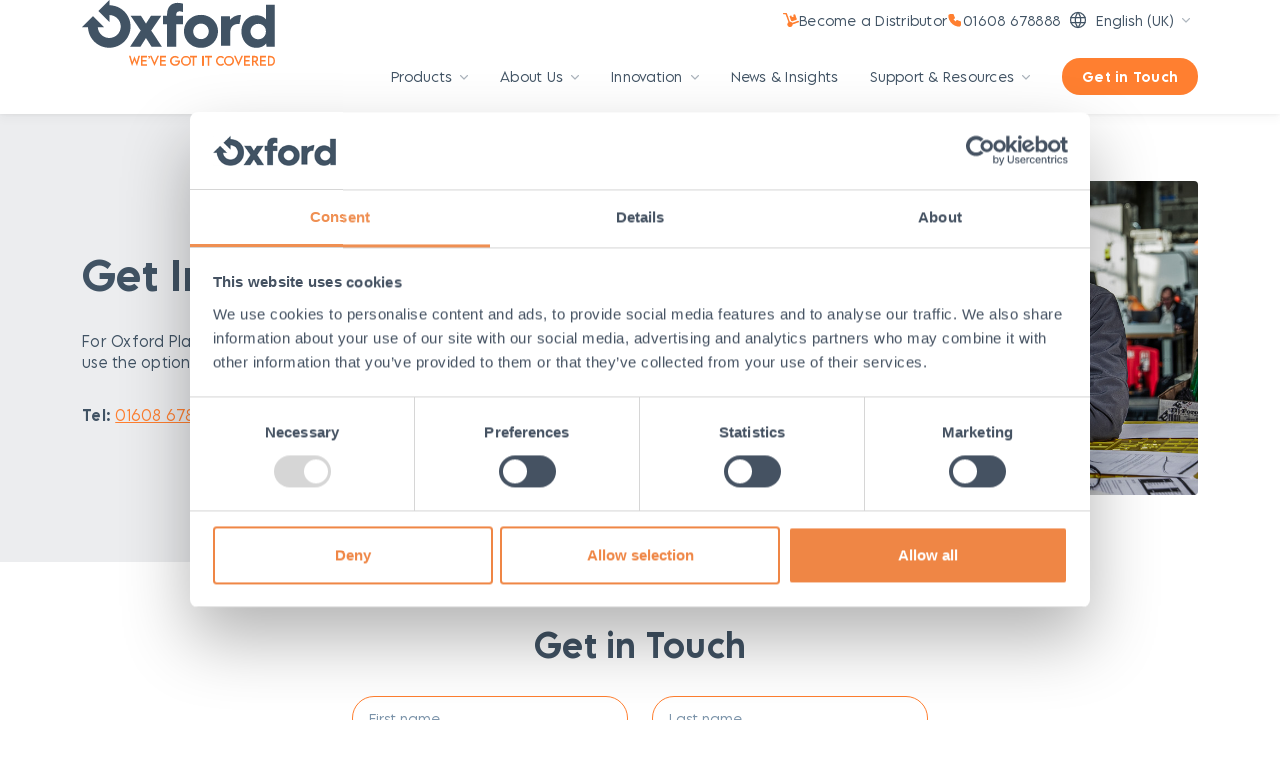

--- FILE ---
content_type: text/html; charset=UTF-8
request_url: https://www.oxfordplastics.com/en-gb/get-in-touch
body_size: 16031
content:
<!DOCTYPE html>
<html lang="en">
    <head>
        <meta charset="utf-8">
        <meta name="viewport" content="width=device-width, initial-scale=1">
                <meta name="csrf-token" content="jGWZqlwyqNHsFdwcf8d8ICzJTppBto664fCRfqbo">
        <link href="/css/app.css?id=3bfd4710d037038a633cd12713036bf6" rel="stylesheet">

        <script id="Cookiebot" src="https://consent.cookiebot.com/uc.js" data-cbid="059c4b60-2809-4c29-8290-47341110bd24" data-blockingmode="auto" type="text/javascript"></script>

        <script src="/js/app.js?id=ac8b95b94b7df4df0cf2943436a21874" defer></script>
        <script src="/js/rellax.min.js"></script>
        <script src="https://unpkg.com/@lottiefiles/lottie-player@0.4.0/dist/lottie-player.js"></script>

        <!-- favicon -->
        <link rel="apple-touch-icon" sizes="180x180" href="/images/favicon/apple-touch-icon.png">
        <link rel="icon" type="image/png" sizes="32x32" href="/images/favicon/favicon-32x32.png">
        <link rel="icon" type="image/png" sizes="16x16" href="/images/favicon/favicon-16x16.png">
        <link rel="manifest" href="/images/favicon/site.webmanifest">

                    <link rel="alternate" href="https://www.oxfordplastics.com/en-gb/get-in-touch" hreflang="en-gb" />
										<link rel="alternate" href="https://www.oxfordplastics.com/de-de/kontakt-aufnehmen" hreflang="de-de" />
										<link rel="alternate" href="https://www.oxfordplastics.com/en-us/get-in-touch" hreflang="en-us" />
										<link rel="alternate" href="https://www.oxfordplastics.com/fr-fr/contactez-nous" hreflang="fr-fr" />
			        
                    <link rel="canonical" href="https://www.oxfordplastics.com/en-gb/get-in-touch" />
        
                    <title>Get In Touch | Oxford Plastics</title>

            <meta name="description" content="If you are interested in our range of site safety products but want to learn more, please get in touch online to speak to our team.">
            <meta name="keywords" content="">
        
        <!-- Google Tag Manager -->
        <script>(function(w,d,s,l,i){w[l]=w[l]||[];w[l].push({'gtm.start':
        new Date().getTime(),event:'gtm.js'});var f=d.getElementsByTagName(s)[0],
        j=d.createElement(s),dl=l!='dataLayer'?'&l='+l:'';j.async=true;j.src=
        'https://www.googletagmanager.com/gtm.js?id='+i+dl;f.parentNode.insertBefore(j,f);
        })(window,document,'script','dataLayer','GTM-MHCVP4W');</script>
        <!-- End Google Tag Manager -->

        <script>
          (function(i,n,f,t,y,x,z) {
            y=i._its=function(){return y.queue.push(arguments)};y.version='2.0';y.queue=[];z=n.createElement(f);z.async=!0;z.src=t;x=n.getElementsByTagName(f)[0];x.parentNode.insertBefore(z,x)})(window, document,'script','https://script.infinity-tracking.com/infinitytrack.js?i=8856');
          window._its('init', '8856');
          window._its('track');
        </script>

    </head>

    <body>
        <!-- Google Tag Manager (noscript) -->
        <noscript><iframe src="https://www.googletagmanager.com/ns.html?id=GTM-MHCVP4W"
        height="0" width="0" style="display:none;visibility:hidden"></iframe></noscript>
        <!-- End Google Tag Manager (noscript) -->

        <header class="header">
    <div class="header__top">
        <ul class="contact-details">
                            <li>
                    <svg id="svg" xmlns="http://www.w3.org/2000/svg" width="16" height="16" viewBox="0, 0, 400,352.9964747356052" fill="currentColor"><path d="M9.033 1.682 C -2.221 7.290,-2.603 24.920,8.390 31.382 L 10.576 32.667 35.488 32.902 C 63.173 33.164,62.790 33.118,65.868 36.484 C 66.938 37.654,134.938 226.138,135.725 230.113 C 135.869 230.845,135.273 231.580,133.304 233.100 C 108.668 252.106,100.947 287.419,115.157 316.099 C 129.357 344.760,162.481 358.993,193.896 349.932 C 219.476 342.553,239.378 317.890,240.997 291.562 C 241.252 287.431,241.319 287.216,242.488 286.796 C 243.162 286.553,275.650 275.104,314.683 261.352 C 390.312 234.708,389.335 235.074,392.668 232.140 C 406.855 219.652,398.289 196.475,379.487 196.475 C 374.003 196.475,378.234 195.074,300.404 222.669 C 261.525 236.454,229.680 247.675,229.637 247.603 C 220.178 231.777,196.413 219.043,176.319 219.034 L 170.858 219.031 135.403 117.271 C 115.903 61.303,99.825 15.511,99.673 15.511 C 99.522 15.511,99.016 14.434,98.548 13.118 C 97.392 9.863,92.812 5.298,88.782 3.382 C 82.531 0.411,83.398 0.470,45.735 0.470 L 11.465 0.470 9.033 1.682 M276.636 39.632 L 259.266 45.834 257.982 49.122 C 256.215 53.648,256.001 52.511,262.310 72.187 C 265.429 81.914,267.903 89.950,267.809 90.044 C 266.941 90.913,223.489 105.259,223.300 104.740 C 223.175 104.395,220.524 96.195,217.409 86.517 L 211.745 68.921 206.134 66.658 C 199.122 63.830,201.588 63.498,183.856 69.654 L 168.652 74.933 166.347 79.526 C 164.932 82.346,164.042 84.740,164.042 85.727 C 164.042 87.133,203.127 197.037,203.971 198.004 C 204.141 198.199,205.514 198.680,207.022 199.072 C 213.349 200.720,219.114 203.602,224.442 207.780 L 227.262 209.991 284.841 189.007 L 342.421 168.022 344.152 163.095 C 345.104 160.384,345.885 157.638,345.887 156.992 C 345.889 156.345,336.649 129.497,325.354 97.329 L 304.818 38.842 300.353 36.122 C 294.744 32.706,296.945 32.380,276.636 39.632 "></path></svg>
                    <a href="/en-gb/become-a-distributor">Become a Distributor</a>
                </li>
                        <li>
                <svg xmlns="http://www.w3.org/2000/svg" fill="currentColor" viewBox="0 0 24 24"><path fill="none" d="M0 0h24v24H0z"/><path d="M9 3a1 1 0 0 1 .877.519l.051.11 2 5a1 1 0 0 1-.313 1.16l-.1.068-1.674 1.004.063.103a10 10 0 0 0 3.132 3.132l.102.062 1.005-1.672a1 1 0 0 1 1.113-.453l.115.039 5 2a1 1 0 0 1 .622.807L21 15v4c0 1.657-1.343 3-3.06 2.998C9.361 21.477 2.522 14.638 2 6a3 3 0 0 1 2.824-2.995L5 3h4z"/></svg>
                                    <a href="tel:01608 678888">01608 678888</a>
                            </li>
            
        </ul>
    </div>
    <div class="container">
        <a href="/en-gb" class="logo">
            <svg xmlns="http://www.w3.org/2000/svg" xmlns:xlink="http://www.w3.org/1999/xlink" viewBox="0 0 193 66" width="193" height="66">
                <title>Oxford Plastics - We've got it covered</title>
                <defs>
                    <path id="a" d="M0 0h192.846v47.84H0z"/>
                </defs>
                <g fill="none" fill-rule="evenodd">
                    <path fill="#415364" d="M79.255 15.871h-10.34l-4.931 7.75-4.93-7.75H48.689l10.013 14.725-10.718 16.275h10.365l5.61-8.887 5.686 8.887h10.339L69.243 30.57l10.012-14.699"/>
                    <path d="M94.618 2.908c-2.124.16-3.913.84-5.348 1.815-1.434.975-2.5 2.316-3.195 4.024-.696 1.709-1.044 3.675-1.044 5.901v1.165h-4.047v8.515h4.047v22.543h9.175V24.328h6.778v-8.515h-6.778v-1.165c0-.414.099-.875.296-1.384.198-.509.555-.962 1.07-1.359s1.202-.595 2.062-.595c.962 0 2.079.258 3.35.776v-8.43c-1.77-.458-4.075-.92-6.366-.748" fill="#415364"/>
                    <path d="M127.562 17.072c-2.579-1.468-5.43-2.201-8.552-2.201-3.14 0-6.007.733-8.603 2.2-2.596 1.468-4.649 3.463-6.158 5.985-1.51 2.523-2.265 5.295-2.265 8.315 0 3.02.755 5.791 2.265 8.314 1.509 2.523 3.562 4.518 6.158 5.985 2.596 1.467 5.464 2.2 8.603 2.2 3.123 0 5.973-.733 8.552-2.2 2.58-1.467 4.627-3.462 6.146-5.985 1.517-2.523 2.276-5.294 2.276-8.314 0-3.02-.759-5.792-2.276-8.315-1.519-2.522-3.567-4.517-6.146-5.984m-1.81 18.199a7.553 7.553 0 0 1-2.821 2.831 7.682 7.682 0 0 1-3.92 1.042c-1.432 0-2.748-.347-3.947-1.042a7.674 7.674 0 0 1-2.833-2.818c-.69-1.185-1.035-2.488-1.035-3.913 0-1.407.345-2.707 1.035-3.9a7.65 7.65 0 0 1 2.833-2.832c1.2-.695 2.515-1.042 3.946-1.042 1.415 0 2.722.347 3.92 1.042a7.556 7.556 0 0 1 2.821 2.832 7.733 7.733 0 0 1 1.022 3.9c0 1.407-.341 2.707-1.022 3.9" fill="#415364"/>
                    <path d="m148.072 19.81-.217-3.675h-8.87V45.87h9.163V33.704c0-2.627.412-4.659 1.235-6.096.824-1.437 1.823-2.404 3-2.9a9.604 9.604 0 0 1 3.77-.743c.258 0 .502.009.734.025.231.016.45.033.656.05l1.441-9.17c-2.488.018-4.899.658-7.232 1.921-1.364.739-2.588 1.75-3.68 3.02" fill="#415364"/>
                    <path d="M183.945 4.86v14.39a11.537 11.537 0 0 0-2.416-2.057c-2.018-1.279-4.366-1.918-7.045-1.918-2.865 0-5.442.728-7.73 2.184-2.29 1.457-4.083 3.43-5.38 5.92-1.297 2.488-1.945 5.224-1.945 8.204 0 2.811.614 5.462 1.844 7.95 1.229 2.49 2.988 4.497 5.277 6.021 2.289 1.525 4.916 2.286 7.884 2.286 2.763 0 5.15-.669 7.159-2.006a11.96 11.96 0 0 0 2.57-2.32l.393 3.26h8.29V4.86h-8.9Zm-1.017 30.648a7.257 7.257 0 0 1-2.76 2.781c-1.161.66-2.463.99-3.903.99-1.526 0-2.879-.363-4.057-1.091a7.625 7.625 0 0 1-2.746-2.896 7.868 7.868 0 0 1-.98-3.81c0-1.372.344-2.646 1.03-3.824a7.597 7.597 0 0 1 2.811-2.794c1.186-.686 2.509-1.029 3.967-1.029 1.374 0 2.64.314 3.803.94a7.264 7.264 0 0 1 2.797 2.68c.703 1.16 1.055 2.502 1.055 4.026 0 1.49-.339 2.833-1.017 4.027Z" fill="#415364"/>
                    <path d="M27.375 5.262V0L16.398 10.964 27.375 21.93V15.04c6.298.055 11.387 5.17 11.387 11.474 0 6.337-5.144 11.475-11.49 11.475-6.126 0-11.132-4.79-11.47-10.826h6.137L10.962 16.198-.016 27.163h6.022c.343 11.437 9.733 20.603 21.267 20.603 11.751 0 21.277-9.515 21.277-21.252 0-11.704-9.47-21.197-21.175-21.252" fill="#415364"/>
                    <g fill="#FF7F30" class="strapline">
                        <path d="M46.984 55.87h1.588l1.74 6.117 2.146-5.698h.058l2.146 5.692 1.735-6.11h1.587l-2.978 10h-.134l-2.402-5.974-2.368 5.974h-.134l-2.984-10"/>
                        <path d="M60.565 57.416v2.56h3.812v1.566h-3.812v2.766h4.42v1.563h-6v-10h6v1.545h-4.42"/>
                        <path d="M65.984 58.657c.348 0 .964-.268.964-.924 0-.17-.017-.242-.09-.35-.342 0-.79-.233-.79-.7 0-.437.393-.812.936-.812.527 0 .98.38.98 1.162 0 .991-.644 1.838-1.518 1.838-.308 0-.482-.147-.482-.214"/>
                        <path d="m76.984 55.87-4.459 10h-.1l-4.44-10h1.61l2.877 6.634 2.888-6.633h1.624"/>
                        <path d="M79.565 57.416v2.56h3.812v1.566h-3.812v2.766h4.42v1.563h-6v-10h6v1.545h-4.42"/>
                        <path d="M97.984 61.184c0 2.873-2.164 4.687-4.77 4.687-2.916 0-5.23-2.246-5.23-4.988 0-2.75 2.326-5.012 5.175-5.012 1.262.006 2.704.594 3.65 1.483l-.877 1.26c-.783-.743-1.84-1.212-2.791-1.212-1.83 0-3.558 1.477-3.558 3.48 0 1.898 1.56 3.458 3.7 3.458 1.723 0 3.017-1.014 3.017-2.492v-.029h-3.104v-1.392h4.745c.025.221.043.485.043.757"/>
                        <path d="M107.449 60.876a3.484 3.484 0 0 0-3.472-3.474 3.475 3.475 0 0 0-3.463 3.474 3.466 3.466 0 0 0 6.935 0Zm-8.465.013c0-2.761 2.244-5.018 4.998-5.018 2.747 0 5.002 2.257 5.002 5.018 0 2.737-2.255 4.982-5.007 4.982-2.749 0-4.993-2.245-4.993-4.982Z"/>
                        <path d="M114.984 57.429h-2.705v8.442h-1.59v-8.442h-2.705V55.87h7v1.558"/>
                        <path d="M119.984 65.87h2v-10h-2z"/>
                        <path d="M129.984 57.429h-2.705v8.442h-1.59v-8.442h-2.705V55.87h7v1.558"/>
                        <path d="M133.984 60.884c0-2.727 2.178-5.013 4.783-5.013 1.201.018 2.31.552 3.217 1.477l-.843 1.194c-.65-.678-1.495-1.13-2.404-1.13-1.678 0-3.281 1.538-3.281 3.477 0 1.95 1.626 3.458 3.288 3.458.948 0 1.764-.493 2.402-1.153l.838 1.225c-.797.822-1.814 1.452-3.194 1.452-2.628 0-4.806-2.257-4.806-4.987"/>
                        <path d="M150.449 60.876a3.484 3.484 0 0 0-3.473-3.474 3.475 3.475 0 0 0-3.463 3.474 3.466 3.466 0 0 0 3.463 3.458c1.907 0 3.473-1.554 3.473-3.458Zm-8.465.013c0-2.761 2.243-5.018 4.998-5.018 2.747 0 5.002 2.257 5.002 5.018 0 2.737-2.255 4.982-5.008 4.982-2.749 0-4.992-2.245-4.992-4.982Z"/>
                        <path d="m160.984 55.87-4.458 10h-.102l-4.44-10h1.612l2.876 6.634 2.888-6.633h1.624"/>
                        <path d="M163.565 57.416v2.56h3.811v1.566h-3.81v2.766h4.418v1.563h-6v-10h6v1.545h-4.419"/>
                        <path d="M172.948 60.698c.89.006 1.633-.758 1.633-1.65 0-.93-.755-1.62-1.633-1.62h-1.484v3.27h1.484Zm2.217 5.173L172.628 62h-1.16v3.87h-1.478l-.006-10h2.93a3.207 3.207 0 0 1 3.194 3.213c0 1.29-.784 2.415-1.866 2.787l2.742 4h-1.819Z"/>
                        <path d="M179.565 57.416v2.56h3.811v1.566h-3.81v2.766h4.418v1.563h-6v-10h6v1.545h-4.419"/>
                        <path d="M191.595 60.878c0-2.123-1.204-3.45-3.126-3.45h-1.117v6.88h1.134c1.91 0 3.11-1.321 3.11-3.43Zm1.39.005c0 3.072-1.732 4.988-4.51 4.988h-2.49v-10h2.49c2.778-.006 4.51 1.916 4.51 5.012Z"/>
                    </g>
                </g>
            </svg>
        </a>

        <button class="mobile-menu d-lg-none no-animation">
            <svg width="22" height="16" xmlns="http://www.w3.org/2000/svg">
                <title>Menu</title>
                <g stroke="#FC7F31" stroke-width="2" fill="none" fill-rule="evenodd" stroke-linecap="round"
                stroke-linejoin="round">
                    <path d="M1 1h20" class="line line1"/>
                    <path d="M1 8h20" class="line line2"/>
                    <path d="M1 15h20" class="line line3"/>
                </g>
            </svg>
        </button>

        <nav class="navigation">
            <div class="navigation__top">
                <ul class="contact-details">
                                            <li>
                            <svg id="svg" xmlns="http://www.w3.org/2000/svg" width="16" height="16" viewBox="0, 0, 400,352.9964747356052" fill="currentColor"><path d="M9.033 1.682 C -2.221 7.290,-2.603 24.920,8.390 31.382 L 10.576 32.667 35.488 32.902 C 63.173 33.164,62.790 33.118,65.868 36.484 C 66.938 37.654,134.938 226.138,135.725 230.113 C 135.869 230.845,135.273 231.580,133.304 233.100 C 108.668 252.106,100.947 287.419,115.157 316.099 C 129.357 344.760,162.481 358.993,193.896 349.932 C 219.476 342.553,239.378 317.890,240.997 291.562 C 241.252 287.431,241.319 287.216,242.488 286.796 C 243.162 286.553,275.650 275.104,314.683 261.352 C 390.312 234.708,389.335 235.074,392.668 232.140 C 406.855 219.652,398.289 196.475,379.487 196.475 C 374.003 196.475,378.234 195.074,300.404 222.669 C 261.525 236.454,229.680 247.675,229.637 247.603 C 220.178 231.777,196.413 219.043,176.319 219.034 L 170.858 219.031 135.403 117.271 C 115.903 61.303,99.825 15.511,99.673 15.511 C 99.522 15.511,99.016 14.434,98.548 13.118 C 97.392 9.863,92.812 5.298,88.782 3.382 C 82.531 0.411,83.398 0.470,45.735 0.470 L 11.465 0.470 9.033 1.682 M276.636 39.632 L 259.266 45.834 257.982 49.122 C 256.215 53.648,256.001 52.511,262.310 72.187 C 265.429 81.914,267.903 89.950,267.809 90.044 C 266.941 90.913,223.489 105.259,223.300 104.740 C 223.175 104.395,220.524 96.195,217.409 86.517 L 211.745 68.921 206.134 66.658 C 199.122 63.830,201.588 63.498,183.856 69.654 L 168.652 74.933 166.347 79.526 C 164.932 82.346,164.042 84.740,164.042 85.727 C 164.042 87.133,203.127 197.037,203.971 198.004 C 204.141 198.199,205.514 198.680,207.022 199.072 C 213.349 200.720,219.114 203.602,224.442 207.780 L 227.262 209.991 284.841 189.007 L 342.421 168.022 344.152 163.095 C 345.104 160.384,345.885 157.638,345.887 156.992 C 345.889 156.345,336.649 129.497,325.354 97.329 L 304.818 38.842 300.353 36.122 C 294.744 32.706,296.945 32.380,276.636 39.632 "></path></svg>
                            <a href="/en-gb/become-a-distributor">Become a Distributor</a>
                        </li>
                                        <li>
                        <svg xmlns="http://www.w3.org/2000/svg" fill="currentColor" viewBox="0 0 24 24"><path fill="none" d="M0 0h24v24H0z"/><path d="M9 3a1 1 0 0 1 .877.519l.051.11 2 5a1 1 0 0 1-.313 1.16l-.1.068-1.674 1.004.063.103a10 10 0 0 0 3.132 3.132l.102.062 1.005-1.672a1 1 0 0 1 1.113-.453l.115.039 5 2a1 1 0 0 1 .622.807L21 15v4c0 1.657-1.343 3-3.06 2.998C9.361 21.477 2.522 14.638 2 6a3 3 0 0 1 2.824-2.995L5 3h4z"/></svg>
                                                    01608 678888
                                            </li>
                    
                </ul>
                <div class="country-selector">
                    <button class="country-selector__trigger">
                        <svg xmlns="http://www.w3.org/2000/svg" viewBox="0 0 24 24" width="20" height="20" stroke-width="1.5" stroke="currentColor" fill="none" stroke-linecap="round" stroke-linejoin="round"><path d="M0 0h24v24H0z" stroke="none"/><circle cx="12" cy="12" r="9"/><path d="M3.6 9h16.8"/><path d="M3.6 15h16.8"/><path d="M11.5 3a17 17 0 0 0 0 18"/><path d="M12.5 3a17 17 0 0 1 0 18"/></svg>
                                                    English (UK)
                                            </button>
                    <ul class="country-selector__dropdown" id="language-select">
                        <li>
                            <button value="en-gb" class="selected">
                                <img src="/images/flags/gb.svg"/>
                                English (UK)
                            </button>
                        </li>
                        <li>
                            <button value="en-us" class="">
                                <img src="/images/flags/us.svg"/>
                                English (US)
                            </button>
                        </li>
                        <li>
                            <button value="de-de" class="">
                                <img src="/images/flags/de.svg"/>
                                Deutsch
                            </button>
                        </li>
                        <li>
                            <button value="fr-fr" class="">
                                <img src="/images/flags/fr.svg"/>
                                Francais
                            </button>
                        </li>
                    </ul>
                </div>
                <form method="post" action="/set-language" style="display:none" id="set-language-form">
                    <input type="hidden" name="language" value="en-gb"/>
                    <input type="hidden" name="_token" value="jGWZqlwyqNHsFdwcf8d8ICzJTppBto664fCRfqbo" autocomplete="off">                </form>
                <script>
                    document.getElementById('language-select').querySelectorAll('button').forEach(function(el){
                        el.addEventListener('click',function(){
                            document.getElementById('set-language-form').querySelector('input').value=el.getAttribute('value');
                            document.getElementById('set-language-form').submit();
                        });
                    });
                </script>
            </div>
            <ul>
                                <li class="sub">
                                            <a href="/en-gb/products" aria-haspopup="true">
                            Products
                            <span class="open-sub"></span>
                        </a>
                                        <div class="sub-menu container" aria-label="submenu">
                        <button class="close-sub d-lg-none">
                            <svg xmlns="http://www.w3.org/2000/svg" width="8px" height="13px" viewBox="0 0 8 13">
                                <path d="M6.5 1 1 6.5 6.5 12" stroke="#FFFFFF" stroke-width="2" fill="none" fill-rule="evenodd" stroke-linecap="round" stroke-linejoin="round"/>
                            </svg>
                        </button>
                        <h3 class="title title--grey ">Products</h3>                                                                                    <a href="/m3cms/files/aAUEpBWg/oxford-plastics-brochure-uk-2025.pdf" class="op-button" id="">
  <span>Download our 2025 Product Brochure</span>
</a>                                                                                                                                    <div class="sub-menu-container">
                            <ul>
                                                                                                            <li>
                                            <a href="/en-gb/products/road-plates-and-trench-covers">
                                                LowPro Road Plates &amp; Trench Covers
                                                <span class="open-sub-sub">
                                                    <svg xmlns="http://www.w3.org/2000/svg" width="13px" height="12px" viewBox="0 0 13 12">
                                                        <g fill="#FFF" fill-rule="evenodd">
                                                        <path d="M6 0h1v12H6z"/>
                                                        <path d="M12.5 5.5v1H.5v-1z"/>
                                                        </g>
                                                    </svg>
                                                </span>
                                            </a>
                                            <ul>
                                                                                                                                                                                                                        <li><a href="/en-gb/products/road-plates-and-trench-covers/lowpro-100">LowPro® 100 Narrow Trench Cover</a></li>
                                                                                                                                                                                                                                <li><a href="/en-gb/products/road-plates-and-trench-covers/lowpro-11-11-trench-cover">LowPro® 11/11 Trench Cover</a></li>
                                                                                                                                                                                                                                <li><a href="/en-gb/products/road-plates-and-trench-covers/lowpro-12-8-trench-cover">LowPro® 12/8 Trench Cover System</a></li>
                                                                                                                                                                                                                                <li><a href="/en-gb/products/road-plates-and-trench-covers/lowpro-15-10-trench-cover">LowPro® 15/10 Trench Cover System</a></li>
                                                                                                                                                                                                                                <li><a href="/en-gb/products/road-plates-and-trench-covers/lowpro-15-05-road-plate-system">LowPro® 15/05 Road Plate System</a></li>
                                                                                                                                                                                                                                <li><a href="/en-gb/products/road-plates-and-trench-covers/lowpro-23-05-road-plate">LowPro® 23/05 Road Plate System</a></li>
                                                                                                                                                                                                                                <li><a href="/en-gb/products/road-plates-and-trench-covers/12-8-safe-cover">12/8 Safe Cover</a></li>
                                                                                                                                                                                                                                <li><a href="/en-gb/products/road-plates-and-trench-covers/16-12-safe-cover">16/12 Safe Cover</a></li>
                                                                                                                                                                                                        </ul>
                                        </li>
                                                                                                                                                <li>
                                            <a href="/en-gb/products/barriers-and-fencing">
                                                Barriers &amp; Fencing
                                                <span class="open-sub-sub">
                                                    <svg xmlns="http://www.w3.org/2000/svg" width="13px" height="12px" viewBox="0 0 13 12">
                                                        <g fill="#FFF" fill-rule="evenodd">
                                                        <path d="M6 0h1v12H6z"/>
                                                        <path d="M12.5 5.5v1H.5v-1z"/>
                                                        </g>
                                                    </svg>
                                                </span>
                                            </a>
                                            <ul>
                                                                                                                                                                                                                        <li><a href="/en-gb/products/barriers-and-fencing/avalon-chapter-8-barrier">Avalon® Chapter 8 Barrier</a></li>
                                                                                                                                                                                                                                <li><a href="/en-gb/products/barriers-and-fencing/dropblock-barrier-ballast-weight">DropBlock Barrier Ballast Weight</a></li>
                                                                                                                                                                                                                                <li><a href="/en-gb/products/barriers-and-fencing/strongwall-barrier-and-strong-fence">StrongFence &amp; StrongWall® Barriers</a></li>
                                                                                                                                                                                                                                <li><a href="/en-gb/products/barriers-and-fencing/safegate">SafeGate®</a></li>
                                                                                                                                                                                                                                <li><a href="/en-gb/products/barriers-and-fencing/fencing-pin">Non-Conductive Fence Pin</a></li>
                                                                                                                                                                                                        </ul>
                                        </li>
                                                                                                                                                <li>
                                            <a href="/en-gb/products/products/fence-feet-and-heavy-bases">
                                                Fence Feet &amp; Heavy Bases
                                                <span class="open-sub-sub">
                                                    <svg xmlns="http://www.w3.org/2000/svg" width="13px" height="12px" viewBox="0 0 13 12">
                                                        <g fill="#FFF" fill-rule="evenodd">
                                                        <path d="M6 0h1v12H6z"/>
                                                        <path d="M12.5 5.5v1H.5v-1z"/>
                                                        </g>
                                                    </svg>
                                                </span>
                                            </a>
                                            <ul>
                                                                                                                                                                                                                        <li><a href="/en-gb/products/products/fence-feet-and-heavy-bases/oxblock-hivis">OxBlock HiVis</a></li>
                                                                                                                                                                                                                                                                                                                                                                                                                                                                                                                                                                                                                                                                                                                                                                                                                                                                                                                                                                                                                                                                                                                                <li><a href="/en-gb/products/products/fence-feet-and-heavy-bases/sole-board">Sole Board</a></li>
                                                                                                                                                                                                                                <li><a href="/en-gb/products/fence-feet-and-heavy-bases/octagonal-base">Octagonal Base</a></li>
                                                                                                                                                                                                                                <li><a href="/en-gb/products/fence-feet-and-heavy-bases/euro-base">Euro Base</a></li>
                                                                                                                                                                                                                                <li><a href="/en-gb/products/products/fence-feet-and-heavy-bases/square-base">Square Base</a></li>
                                                                                                                                                                                                        </ul>
                                        </li>
                                                                                                                                                <li>
                                            <a href="/en-gb/products/products/traffic-management">
                                                Traffic Management
                                                <span class="open-sub-sub">
                                                    <svg xmlns="http://www.w3.org/2000/svg" width="13px" height="12px" viewBox="0 0 13 12">
                                                        <g fill="#FFF" fill-rule="evenodd">
                                                        <path d="M6 0h1v12H6z"/>
                                                        <path d="M12.5 5.5v1H.5v-1z"/>
                                                        </g>
                                                    </svg>
                                                </span>
                                            </a>
                                            <ul>
                                                                                                                                                                                                                        <li><a href="/en-gb/products/traffic-management/endurasign-quickfit-frame">EnduraSign QuickFit Frame®</a></li>
                                                                                                                                                                                                                                <li><a href="/en-gb/products/products/traffic-management/enduraframetm-1500">EnduraFrame™ 1500</a></li>
                                                                                                                                                                                                        </ul>
                                        </li>
                                                                                                                                                <li>
                                            <a href="/en-gb/products/ramps">
                                                Ramps
                                                <span class="open-sub-sub">
                                                    <svg xmlns="http://www.w3.org/2000/svg" width="13px" height="12px" viewBox="0 0 13 12">
                                                        <g fill="#FFF" fill-rule="evenodd">
                                                        <path d="M6 0h1v12H6z"/>
                                                        <path d="M12.5 5.5v1H.5v-1z"/>
                                                        </g>
                                                    </svg>
                                                </span>
                                            </a>
                                            <ul>
                                                                                                                                                                                                                        <li><a href="/en-gb/products/ramps/supagrip-wheelchair-ramp">SupaGrip® Wheelchair Ramp</a></li>
                                                                                                                                                                                                                                <li><a href="/en-gb/products/ramps/supasite-ramp-1450">SupaSite® Ramp 1450</a></li>
                                                                                                                                                                                                                                <li><a href="/en-gb/products/ramps/supasite-ramp">SupaSite® Ramp 1850</a></li>
                                                                                                                                                                                                                                <li><a href="/en-gb/products/ramps/bypass-ramp">Bypass Ramp</a></li>
                                                                                                                                                                                                        </ul>
                                        </li>
                                                                                                                                                <li>
                                            <a href="/en-gb/products/mats-and-ground-protection">
                                                Mats &amp; Ground Protection
                                                <span class="open-sub-sub">
                                                    <svg xmlns="http://www.w3.org/2000/svg" width="13px" height="12px" viewBox="0 0 13 12">
                                                        <g fill="#FFF" fill-rule="evenodd">
                                                        <path d="M6 0h1v12H6z"/>
                                                        <path d="M12.5 5.5v1H.5v-1z"/>
                                                        </g>
                                                    </svg>
                                                </span>
                                            </a>
                                            <ul>
                                                                                                                                                                                                                        <li><a href="/en-gb/products/mats-and-ground-protection/enduramat2400">EnduraMat 2400™</a></li>
                                                                                                                                                                                                                                <li><a href="/en-gb/products/mats-and-ground-protection/enduramat">EnduraMat 2440™</a></li>
                                                                                                                                                                                                                                <li><a href="/en-gb/products/mats-and-ground-protection/clearpath-mat">ClearPath Mat®</a></li>
                                                                                                                                                                                                                                <li><a href="/en-gb/products/mats-and-ground-protection/enduraramp">EnduraRamp™</a></li>
                                                                                                                                                                                                                                <li><a href="/en-gb/products/mats-and-ground-protection/enduragrid">EnduraGrid™</a></li>
                                                                                                                                                                                                        </ul>
                                        </li>
                                                                                                </ul>
                                                        <div class="brochure">
                                <a href="/m3cms/files/aAUEpBWg/oxford-plastics-brochure-uk-2025.pdf">
                                                                            2025 Product Brochure
                                        <img src="/images/brochure-2025-uk.webp" alt="2025 Product Brochure"/>
                                                                                                                                            </a>
                                <a href="/m3cms/files/aAUEpBWg/oxford-plastics-brochure-uk-2025.pdf" class="op-button" id="">
  <span>Download</span>
</a>                            </div>
                                                    </div>
                    </div>
                </li>
                                <li  class="sub" >
    <a href="/en-gb/about-us" aria-haspopup="true">
        About Us
                    <span class="open-sub"></span>
            </a>

            <div class="sub-menu container" aria-label="submenu">
            <button class="close-sub d-lg-none">
                <svg xmlns="http://www.w3.org/2000/svg" width="8px" height="13px" viewBox="0 0 8 13">
                    <path d="M6.5 1 1 6.5 6.5 12" stroke="#FFFFFF" stroke-width="2" fill="none" fill-rule="evenodd"
                        stroke-linecap="round" stroke-linejoin="round"/>
                </svg>
            </button>
            <h3 class="title title--grey ">About Us</h3>                                                <a href="/m3cms/files/aAUEpBWg/oxford-plastics-brochure-uk-2025.pdf" class="op-button" id="">
  <span>Download our 2025 Product Brochure</span>
</a>                                        <div class="sub-menu-container">
                <ul>
                                                                        <li>
                                <a href="/en-gb/about-us/our-story">Our Story</a>
                                                                    <p class="detail">How Oxford Plastics came to be the industrial partner it is today</p>
                                                            </li>
                                                                                                <li>
                                <a href="/en-gb/about-us/our-team">Our Team</a>
                                                                    <p class="detail">Learn more about our great team of people</p>
                                                            </li>
                                                                                                <li>
                                <a href="/en-gb/about-us/careers">Careers</a>
                                                                    <p class="detail">Read about the latest opportunities to become part of the team</p>
                                                            </li>
                                                            </ul>
                                    <div class="brochure">
                        <a href="/m3cms/files/aAUEpBWg/oxford-plastics-brochure-uk-2025.pdf">
                                                            2025 Product Brochure
                                <img src="/images/brochure-2025-uk.webp" alt="2025 Product Brochure"/>
                                                                                                            </a>
                        <a href="/m3cms/files/aAUEpBWg/oxford-plastics-brochure-uk-2025.pdf" class="op-button" id="">
  <span>Download</span>
</a>                    </div>
                            </div>
        </div>
    </li>
                <li  class="sub" >
    <a href="/en-gb/innovation" aria-haspopup="true">
        Innovation
                    <span class="open-sub"></span>
            </a>

            <div class="sub-menu container" aria-label="submenu">
            <button class="close-sub d-lg-none">
                <svg xmlns="http://www.w3.org/2000/svg" width="8px" height="13px" viewBox="0 0 8 13">
                    <path d="M6.5 1 1 6.5 6.5 12" stroke="#FFFFFF" stroke-width="2" fill="none" fill-rule="evenodd"
                        stroke-linecap="round" stroke-linejoin="round"/>
                </svg>
            </button>
            <h3 class="title title--grey ">Innovation</h3>                                                <a href="/m3cms/files/aAUEpBWg/oxford-plastics-brochure-uk-2025.pdf" class="op-button" id="">
  <span>Download our 2025 Product Brochure</span>
</a>                                        <div class="sub-menu-container">
                <ul>
                                                                        <li>
                                <a href="/en-gb/innovation/lowpro-range">LowPro Range</a>
                                                                    <p class="detail">The world-leading range of trench cover and road plate systems</p>
                                                            </li>
                                                                                                <li>
                                <a href="/en-gb/innovation/sustainability">Sustainability</a>
                                                                    <p class="detail">Bringing sustainability into the supply chain</p>
                                                            </li>
                                                                                                <li>
                                <a href="/en-gb/innovation/product-development">Product Development</a>
                                                                    <p class="detail">Innovating and manufacturing since 1985</p>
                                                            </li>
                                                            </ul>
                                    <div class="brochure">
                        <a href="/m3cms/files/aAUEpBWg/oxford-plastics-brochure-uk-2025.pdf">
                                                            2025 Product Brochure
                                <img src="/images/brochure-2025-uk.webp" alt="2025 Product Brochure"/>
                                                                                                            </a>
                        <a href="/m3cms/files/aAUEpBWg/oxford-plastics-brochure-uk-2025.pdf" class="op-button" id="">
  <span>Download</span>
</a>                    </div>
                            </div>
        </div>
    </li>
                <li >
    <a href="/en-gb/news-and-insights" aria-haspopup="true">
        News &amp; Insights
            </a>

    </li>
                <li  class="sub" >
    <a href="/en-gb/support-and-resources" aria-haspopup="true">
        Support &amp; Resources
                    <span class="open-sub"></span>
            </a>

            <div class="sub-menu container" aria-label="submenu">
            <button class="close-sub d-lg-none">
                <svg xmlns="http://www.w3.org/2000/svg" width="8px" height="13px" viewBox="0 0 8 13">
                    <path d="M6.5 1 1 6.5 6.5 12" stroke="#FFFFFF" stroke-width="2" fill="none" fill-rule="evenodd"
                        stroke-linecap="round" stroke-linejoin="round"/>
                </svg>
            </button>
            <h3 class="title title--grey ">Support &amp; Resources</h3>                                                <a href="/m3cms/files/aAUEpBWg/oxford-plastics-brochure-uk-2025.pdf" class="op-button" id="">
  <span>Download our 2025 Product Brochure</span>
</a>                                        <div class="sub-menu-container">
                <ul>
                                                                        <li>
                                <a href="/en-gb/support-and-resources/videos">Videos</a>
                                                                    <p class="detail">Product training and informational videos</p>
                                                            </li>
                                                                                                <li>
                                <a href="/en-gb/support-and-resources/downloads">Downloads</a>
                                                                    <p class="detail">All company and product downloads</p>
                                                            </li>
                                                                                                <li>
                                <a href="/en-gb/support-and-resources/case-studies">Case Studies</a>
                                                                    <p class="detail">Examples of Oxford Plastics products in-use</p>
                                                            </li>
                                                            </ul>
                                    <div class="brochure">
                        <a href="/m3cms/files/aAUEpBWg/oxford-plastics-brochure-uk-2025.pdf">
                                                            2025 Product Brochure
                                <img src="/images/brochure-2025-uk.webp" alt="2025 Product Brochure"/>
                                                                                                            </a>
                        <a href="/m3cms/files/aAUEpBWg/oxford-plastics-brochure-uk-2025.pdf" class="op-button" id="">
  <span>Download</span>
</a>                    </div>
                            </div>
        </div>
    </li>
                
                
                                <li>
                    <a href="/en-gb/get-in-touch" class="op-button" id="">
  <span>Get in Touch</span>
</a>                </li>
                
                <li class="phone">
                    <svg xmlns="http://www.w3.org/2000/svg" fill="currentColor" viewBox="0 0 24 24"><path fill="none" d="M0 0h24v24H0z"/><path d="M9 3a1 1 0 0 1 .877.519l.051.11 2 5a1 1 0 0 1-.313 1.16l-.1.068-1.674 1.004.063.103a10 10 0 0 0 3.132 3.132l.102.062 1.005-1.672a1 1 0 0 1 1.113-.453l.115.039 5 2a1 1 0 0 1 .622.807L21 15v4c0 1.657-1.343 3-3.06 2.998C9.361 21.477 2.522 14.638 2 6a3 3 0 0 1 2.824-2.995L5 3h4z"/></svg>
                                            <a href="tel:01608 678888">01608 678888</a>
                                    </li>
            </ul>
        </nav>
    </div>
</header>


        <main>
            <div
    id="block_25739"
    data-block-id="25739"
    data-block-type="App\Blocks\TextMedia\TextMediaBlock"
    class="block" js="document.currentScript.parentNode.init = function () {
    let el = this;
    el.querySelectorAll(&#039;.block&#039;).forEach((el)=&gt;{
        if(el.init)
            el.init();
    });
};"
>
    <section class="content-block content-block--left content-block--text-grey content-block--media-white" id="25739">
  <div class="content-block__text block" id="block_25737" data-block-id="25737" data-block-type="App\Blocks\TextWithLink\TextWithLinkBlock">
    <div class="text-block ">
  <h1 class="title title--grey ">Get In Touch</h1>        <p>For Oxford Plastics to better answer your enquiry, please use the options below.</p>
<p><strong>Tel: </strong><a href="tel:01608%20678888">01608 678888</a></p>
</div>
    
    


    <script>
                {
            let el = document.currentScript.parentNode;
            if (el.init) {
                if(document.readyState == 'complete'){
                    el.init();
                } else {
                    window.addEventListener("load", function () {
                        el.init();
                    });
                }
            }
        }
    </script>
    </div>

                            <div class="content-block__media content-block__media--image  block" id="block_25738" data-block-id="25738" data-block-type="App\Blocks\Image\ImageBlock" src="/m3cms/files/lilmnvcB/customer-service.jpg?width=1000&height=575&fill=1" alt="Customer service.jpg" parallax="0" full="0" >
    <img src="/m3cms/files/lilmnvcB/customer-service.jpg?width=1000&amp;height=575&amp;fill=1" alt="Customer service.jpg" />
    </div>

  <div class="content-block__bg"></div>

  <div class="content-block__arrow">
    <svg class="arrow-side" xmlns="http://www.w3.org/2000/svg" viewBox="0 0 142 284" preserveAspectRatio="none">
      <path fill="white" d="M142 .579.579 142 142 283.421z" fill-rule="evenodd"/>
    </svg>

    <svg class="arrow-up" width="500" height="80" preserveAspectRatio="none" viewBox="0 0 500 80" fill="none" xmlns="http://www.w3.org/2000/svg">
      <path d="M250 0L500 80H0L250 0Z" fill="white"/>
    </svg>
  </div>
    </section>
    
    


    <script>
                {
            let el = document.currentScript.parentNode;
            if (el.init) {
                if(document.readyState == 'complete'){
                    el.init();
                } else {
                    window.addEventListener("load", function () {
                        el.init();
                    });
                }
            }
        }
    </script>


</div>

    <section class="section section--white" bg="white" >
  <div class="container">
    <form form-id="13" method="POST" action="" enctype="multipart/form-data" class="recaptcha">
  <input type="hidden" name="_token" value="jGWZqlwyqNHsFdwcf8d8ICzJTppBto664fCRfqbo" autocomplete="off">      <input type="hidden" name="_form_id" value="13"/>
      <section class="section section--white pt-0" bg="white" >
  <div class="container">
    <h2 class="title title--grey text-center ">Get in Touch</h2>
		<div class="text-block max-width--sm">
  <div class="contact-form-holder">
					<div class="form-group">
  <input class="form-control" type="hidden" name="form_title" value="Get in Touch" />
</div>
					<div class="row">
						<div class="col-12 col-md-6">
							<div class="form-group">
  <input class="form-control" type="text" name="first_name" placeholder="First name" required="required" />
</div>						</div>
						<div class="col-12 col-md-6">
							<div class="form-group">
  <input class="form-control" type="text" name="last_name" placeholder="Last name" required="required" />
</div>						</div>
					</div>

					<div class="row">
						<div class="col-12">
							<div class="form-group">
  <input class="form-control" type="text" name="company" placeholder="Company" required="required" />
</div>						</div>
					</div>

					<div class="row">
						<div class="col-12 col-md-6">
							<div class="form-group">
  <input class="form-control" type="email" name="email" placeholder="Email address" required="required" />
</div>						</div>
						<div class="col-12 col-md-6">
							<div class="form-group">
  <input class="form-control" type="text" name="telephone" placeholder="Phone number" required="required" />
</div>						</div>
					</div>

					<div class="row">
						<div class="col-12">
							<div class="form-group">
  <select class="form-select" name="why_are_you_getting_in_touch" id=""  required >
                  <option value="">Why are you getting in touch?</option>
                        <option value="quote-direct">Quote Direct</option>
                        <option value="quote-through-reseller-hire-partner">Quote Through Reseller / Hire Partner</option>
                        <option value="quality-feedback">Quality / Feedback</option>
                        <option value="other">Other</option>
            </select>
</div>						</div>
					</div>

					<div class="row">
												<div class="col-12">
							<div class="form-group">
  <select class="form-select" name="products" id="" >
                  <option value="">Which products are you interested in?</option>
                        <option value="">LowPro Road Plates &amp; Trench Covers</option>
                        <option value="">Traffic Management</option>
                        <option value="">Barriers &amp; Fencing</option>
                        <option value="">Ramps</option>
                        <option value="">Fence Feet &amp; Heavy Bases</option>
                        <option value="">Mats &amp; Ground Protection</option>
            </select>
</div>						</div>
					</div>

					<div class="row">
						<div class="col-12">
							<div class="form-group">
  <textarea class="form-control" rows="4" name="nature_of_enquiry" placeholder="Nature of enquiry"></textarea>
</div>						</div>
					</div>

					<div class="row mt-2">
						<div class="col-12 col-md-5">
							<div class="form-group form-check">
  <label class="form-check-label"><input type="checkbox" class="form-check-input" name="privacy_policy" value="yes" required="required"/> I agree to the <a href="/en-gb/privacy-policy">Privacy&nbsp;Policy</a>.</label>
</div>						</div>
						<div class="col-12 col-md-7">
							<div class="form-group form-check">
  <label class="form-check-label"><input type="checkbox" class="form-check-input" name="sign_up" value="yes"/> Yes, I would also like to receive emails from Oxford Plastics about products, services and useful resources.</label>
</div>						</div>
					</div>

					<div class="row">
						<div class="col-12">
							<div class="form-group">
  <button class="op-button"  type="submit" ><span>Get in Touch</span></button>
</div>						</div>
					</div>

					<div class="row">
						<div class="col-12">
							<p class="notice">This site is protected by reCAPTCHA and the Google <a href="https://policies.google.com/privacy" target="_blank">Privacy Policy</a> and <a href="https://policies.google.com/terms" target="_blank">Terms of Service</a> apply.</p>
						</div>
					</div>
				</div>
</div>
  </div>
</section>
</form>
  </div>
</section>

                    </main>

        <footer class="footer">
    <div class="footer-top container">
        <!-- <img class="logo" src="/images/logos/logo-mono.svg" width="193" height="67" alt="Oxford Plastics - We've got it covered" /> -->

        <div class="footer-logo">
            <svg width="193" height="66" xmlns="http://www.w3.org/2000/svg" xmlns:xlink="http://www.w3.org/1999/xlink"><defs><path id="a" d="M0 0h192.846v47.84H0z"/></defs><g fill="none" fill-rule="evenodd"><path fill="#415364" d="M79.255 15.871h-10.34l-4.931 7.75-4.93-7.75H48.689l10.013 14.725-10.718 16.275h10.365l5.61-8.887 5.686 8.887h10.339L69.243 30.57l10.012-14.699"/><path d="M94.618 2.908c-2.124.16-3.913.84-5.348 1.815-1.434.975-2.5 2.316-3.195 4.024-.696 1.709-1.044 3.675-1.044 5.901v1.165h-4.047v8.515h4.047v22.543h9.175V24.328h6.778v-8.515h-6.778v-1.165c0-.414.099-.875.296-1.384.198-.509.555-.962 1.07-1.359s1.202-.595 2.062-.595c.962 0 2.079.258 3.35.776v-8.43c-1.77-.458-4.075-.92-6.366-.748" fill="#415364"/><path d="M127.562 17.072c-2.579-1.468-5.43-2.201-8.552-2.201-3.14 0-6.007.733-8.603 2.2-2.596 1.468-4.649 3.463-6.158 5.985-1.51 2.523-2.265 5.295-2.265 8.315 0 3.02.755 5.791 2.265 8.314 1.509 2.523 3.562 4.518 6.158 5.985 2.596 1.467 5.464 2.2 8.603 2.2 3.123 0 5.973-.733 8.552-2.2 2.58-1.467 4.627-3.462 6.146-5.985 1.517-2.523 2.276-5.294 2.276-8.314 0-3.02-.759-5.792-2.276-8.315-1.519-2.522-3.567-4.517-6.146-5.984m-1.81 18.199a7.553 7.553 0 0 1-2.821 2.831 7.682 7.682 0 0 1-3.92 1.042c-1.432 0-2.748-.347-3.947-1.042a7.674 7.674 0 0 1-2.833-2.818c-.69-1.185-1.035-2.488-1.035-3.913 0-1.407.345-2.707 1.035-3.9a7.65 7.65 0 0 1 2.833-2.832c1.2-.695 2.515-1.042 3.946-1.042 1.415 0 2.722.347 3.92 1.042a7.556 7.556 0 0 1 2.821 2.832 7.733 7.733 0 0 1 1.022 3.9c0 1.407-.341 2.707-1.022 3.9" fill="#415364"/><path d="m148.072 19.81-.217-3.675h-8.87V45.87h9.163V33.704c0-2.627.412-4.659 1.235-6.096.824-1.437 1.823-2.404 3-2.9a9.604 9.604 0 0 1 3.77-.743c.258 0 .502.009.734.025.231.016.45.033.656.05l1.441-9.17c-2.488.018-4.899.658-7.232 1.921-1.364.739-2.588 1.75-3.68 3.02" fill="#415364"/><mask id="b" fill="#fff"><use xlink:href="#a"/></mask><path d="M183.945 4.86v14.39a11.537 11.537 0 0 0-2.416-2.057c-2.018-1.279-4.366-1.918-7.045-1.918-2.865 0-5.442.728-7.73 2.184-2.29 1.457-4.083 3.43-5.38 5.92-1.297 2.488-1.945 5.224-1.945 8.204 0 2.811.614 5.462 1.844 7.95 1.229 2.49 2.988 4.497 5.277 6.021 2.289 1.525 4.916 2.286 7.884 2.286 2.763 0 5.15-.669 7.159-2.006a11.96 11.96 0 0 0 2.57-2.32l.393 3.26h8.29V4.86h-8.9Zm-1.017 30.648a7.257 7.257 0 0 1-2.76 2.781c-1.161.66-2.463.99-3.903.99-1.526 0-2.879-.363-4.057-1.091a7.625 7.625 0 0 1-2.746-2.896 7.868 7.868 0 0 1-.98-3.81c0-1.372.344-2.646 1.03-3.824a7.597 7.597 0 0 1 2.811-2.794c1.186-.686 2.509-1.029 3.967-1.029 1.374 0 2.64.314 3.803.94a7.264 7.264 0 0 1 2.797 2.68c.703 1.16 1.055 2.502 1.055 4.026 0 1.49-.339 2.833-1.017 4.027Z" fill="#415364" mask="url(#b)"/><path d="M27.375 5.262V0L16.398 10.964 27.375 21.93V15.04c6.298.055 11.387 5.17 11.387 11.474 0 6.337-5.144 11.475-11.49 11.475-6.126 0-11.132-4.79-11.47-10.826h6.137L10.962 16.198-.016 27.163h6.022c.343 11.437 9.733 20.603 21.267 20.603 11.751 0 21.277-9.515 21.277-21.252 0-11.704-9.47-21.197-21.175-21.252" fill="#415364" mask="url(#b)"/><g fill="#415364"><path class="letter letter1" d="M46.984 55.87h1.588l1.74 6.117 2.146-5.698h.058l2.146 5.692 1.735-6.11h1.587l-2.978 10h-.134l-2.402-5.974-2.368 5.974h-.134l-2.984-10"/><path class="letter letter2" d="M60.565 57.416v2.56h3.812v1.566h-3.812v2.766h4.42v1.563h-6v-10h6v1.545h-4.42"/><path class="letter letter2" d="M65.984 58.657c.348 0 .964-.268.964-.924 0-.17-.017-.242-.09-.35-.342 0-.79-.233-.79-.7 0-.437.393-.812.936-.812.527 0 .98.38.98 1.162 0 .991-.644 1.838-1.518 1.838-.308 0-.482-.147-.482-.214"/><path class="letter letter3" d="m76.984 55.87-4.459 10h-.1l-4.44-10h1.61l2.877 6.634 2.888-6.633h1.624"/><path class="letter letter4" d="M79.565 57.416v2.56h3.812v1.566h-3.812v2.766h4.42v1.563h-6v-10h6v1.545h-4.42"/><path class="letter letter5" d="M97.984 61.184c0 2.873-2.164 4.687-4.77 4.687-2.916 0-5.23-2.246-5.23-4.988 0-2.75 2.326-5.012 5.175-5.012 1.262.006 2.704.594 3.65 1.483l-.877 1.26c-.783-.743-1.84-1.212-2.791-1.212-1.83 0-3.558 1.477-3.558 3.48 0 1.898 1.56 3.458 3.7 3.458 1.723 0 3.017-1.014 3.017-2.492v-.029h-3.104v-1.392h4.745c.025.221.043.485.043.757"/><path class="letter letter6" d="M107.449 60.876a3.484 3.484 0 0 0-3.472-3.474 3.475 3.475 0 0 0-3.463 3.474 3.466 3.466 0 0 0 6.935 0Zm-8.465.013c0-2.761 2.244-5.018 4.998-5.018 2.747 0 5.002 2.257 5.002 5.018 0 2.737-2.255 4.982-5.007 4.982-2.749 0-4.993-2.245-4.993-4.982Z"/><path class="letter letter7" d="M114.984 57.429h-2.705v8.442h-1.59v-8.442h-2.705V55.87h7v1.558"/><path class="letter letter8" d="M119.984 65.87h2v-10h-2z"/><path class="letter letter9" d="M129.984 57.429h-2.705v8.442h-1.59v-8.442h-2.705V55.87h7v1.558"/><path class="letter letter10" d="M133.984 60.884c0-2.727 2.178-5.013 4.783-5.013 1.201.018 2.31.552 3.217 1.477l-.843 1.194c-.65-.678-1.495-1.13-2.404-1.13-1.678 0-3.281 1.538-3.281 3.477 0 1.95 1.626 3.458 3.288 3.458.948 0 1.764-.493 2.402-1.153l.838 1.225c-.797.822-1.814 1.452-3.194 1.452-2.628 0-4.806-2.257-4.806-4.987"/><path class="letter letter11" d="M150.449 60.876a3.484 3.484 0 0 0-3.473-3.474 3.475 3.475 0 0 0-3.463 3.474 3.466 3.466 0 0 0 3.463 3.458c1.907 0 3.473-1.554 3.473-3.458Zm-8.465.013c0-2.761 2.243-5.018 4.998-5.018 2.747 0 5.002 2.257 5.002 5.018 0 2.737-2.255 4.982-5.008 4.982-2.749 0-4.992-2.245-4.992-4.982Z"/><path class="letter letter12" d="m160.984 55.87-4.458 10h-.102l-4.44-10h1.612l2.876 6.634 2.888-6.633h1.624"/><path class="letter letter13" d="M163.565 57.416v2.56h3.811v1.566h-3.81v2.766h4.418v1.563h-6v-10h6v1.545h-4.419"/><path class="letter letter14" d="M172.948 60.698c.89.006 1.633-.758 1.633-1.65 0-.93-.755-1.62-1.633-1.62h-1.484v3.27h1.484Zm2.217 5.173L172.628 62h-1.16v3.87h-1.478l-.006-10h2.93a3.207 3.207 0 0 1 3.194 3.213c0 1.29-.784 2.415-1.866 2.787l2.742 4h-1.819Z"/><path class="letter letter15" d="M179.565 57.416v2.56h3.811v1.566h-3.81v2.766h4.418v1.563h-6v-10h6v1.545h-4.419"/><path class="letter letter16" d="M191.595 60.878c0-2.123-1.204-3.45-3.126-3.45h-1.117v6.88h1.134c1.91 0 3.11-1.321 3.11-3.43Zm1.39.005c0 3.072-1.732 4.988-4.51 4.988h-2.49v-10h2.49c2.778-.006 4.51 1.916 4.51 5.012Z"/></g></g></svg>        </div>

        <div class="footer-columns">
            
                            <div class="footer-column">
  <h4>Visit</h4>
  
  <p>Oxford Plastic Systems Ltd<br/>
                        Unit T2, Enstone Business Park<br/>
                        Enstone, Chipping Norton<br/>
                        Oxfordshire<br/>
                        OX7 4NP<br/>
                        United Kingdom</p>

      <a href="https://www.google.com/maps/place/Oxford+Plastics+UK/@51.9286074,-1.4268908,17z/data=!4m5!3m4!1s0x4876d6b556df9a05:0x84a079719a757216!8m2!3d51.9286041!4d-1.4247021" target="_blank" class="op-link-arrow">
  Get directions

  <svg xmlns="http://www.w3.org/2000/svg" width="5px" height="9px" viewBox="0 0 5 9">
    <path d="m.5.5 4 4-4 4" stroke="#FC7F31" fill="none" fill-rule="evenodd" stroke-linecap="round" stroke-linejoin="round"/>
  </svg>
</a>  </div>            
                        <div class="footer-column">
  <h4>Talk</h4>
  
  <p>Get in touch with our team, to learn how we can support your business.</p>
                  <p>01608 678888</p>

      <a href="/en-gb/get-in-touch" target="_self" class="op-link-arrow">
  Get in touch

  <svg xmlns="http://www.w3.org/2000/svg" width="5px" height="9px" viewBox="0 0 5 9">
    <path d="m.5.5 4 4-4 4" stroke="#FC7F31" fill="none" fill-rule="evenodd" stroke-linecap="round" stroke-linejoin="round"/>
  </svg>
</a>  </div>            
                                        <div class="footer-column">
  <h4>Join</h4>
  
  <p>Want to join a forward thinking innovative industry leader?</p>

      <a href="/en-gb/about-us/careers" target="_self" class="op-link-arrow">
  Careers

  <svg xmlns="http://www.w3.org/2000/svg" width="5px" height="9px" viewBox="0 0 5 9">
    <path d="m.5.5 4 4-4 4" stroke="#FC7F31" fill="none" fill-rule="evenodd" stroke-linecap="round" stroke-linejoin="round"/>
  </svg>
</a>  </div>                        
            <div class="footer-column">
  <h4>Follow</h4>
  
  <ul class="social-links">
  <li>
    <a href="https://en-gb.facebook.com/oxfordplastics/">
      <svg width="16px" height="16px" viewBox="0 0 16 16" version="1.1" xmlns="http://www.w3.org/2000/svg" xmlns:xlink="http://www.w3.org/1999/xlink">
  <title>Facebook</title>
  <g id="Page-1" stroke="none" stroke-width="1" fill="none" fill-rule="evenodd">
      <path d="M15.1172414,0 L0.882758621,0 C0.395224497,0 0,0.395224497 0,0.882758621 L0,15.1172414 C0,15.6047755 0.395224497,16 0.882758621,16 L8.55172414,16 L8.55172414,9.81241379 L6.46896552,9.81241379 L6.46896552,7.39034483 L8.55172414,7.39034483 L8.55172414,5.60827586 C8.55172414,3.54206897 9.81517241,2.41655172 11.657931,2.41655172 C12.2789169,2.41519747 12.8995442,2.44650508 13.5172414,2.51034483 L13.5172414,4.67034483 L12.2482759,4.67034483 C11.2441379,4.67034483 11.0482759,5.14482759 11.0482759,5.84551724 L11.0482759,7.38758621 L13.4482759,7.38758621 L13.1365517,9.80965517 L11.0344828,9.80965517 L11.0344828,16 L15.1172414,16 C15.6047755,16 16,15.6047755 16,15.1172414 L16,0.882758621 C16,0.395224497 15.6047755,0 15.1172414,0 Z" id="facebook" fill="#FF7F30"></path>
  </g>
</svg>      Facebook
    </a>
  </li>

  <li>
    <a href="https://www.youtube.com/user/OPS6928/featured">
      <svg width="16px" height="13px" viewBox="0 0 16 13" version="1.1" xmlns="http://www.w3.org/2000/svg" xmlns:xlink="http://www.w3.org/1999/xlink">
    <title>YouTube</title>
    <g id="Page-1" stroke="none" stroke-width="1" fill="none" fill-rule="evenodd">
        <path d="M15.6344,2.029625 C16,3.4775 16,6.5 16,6.5 C16,6.5 16,9.5225 15.6344,10.970375 C15.4312,11.7706875 14.8368,12.400375 14.084,12.61325 C12.7168,13 8,13 8,13 C8,13 3.2856,13 1.916,12.61325 C1.16,12.397125 0.5664,11.76825 0.3656,10.970375 C0,9.5225 0,6.5 0,6.5 C0,6.5 0,3.4775 0.3656,2.029625 C0.5688,1.2293125 1.1632,0.599625 1.916,0.38675 C3.2856,0 8,0 8,0 C8,0 12.7168,0 14.084,0.38675 C14.84,0.602875 15.4336,1.23175 15.6344,2.029625 Z M6.4,9.34375 L11.2,6.5 L6.4,3.65625 L6.4,9.34375 Z" id="YouTube" fill="#FF7F30" fill-rule="nonzero"></path>
    </g>
</svg>      YouTube
    </a>
  </li>
  
  <li>
    <a href="https://www.linkedin.com/company/oxford-plastics">
      <svg width="16px" height="16px" viewBox="0 0 16 16" version="1.1" xmlns="http://www.w3.org/2000/svg" xmlns:xlink="http://www.w3.org/1999/xlink">
  <title>LinkedIn</title>
  <g id="Page-1" stroke="none" stroke-width="1" fill="none" fill-rule="evenodd">
      <path d="M13.6311111,13.6346667 L11.2622222,13.6346667 L11.2622222,9.92177778 C11.2622222,9.03644444 11.2444444,7.89688889 10.0266667,7.89688889 C8.792,7.89688889 8.60355556,8.86044444 8.60355556,9.85688889 L8.60355556,13.6346667 L6.23377778,13.6346667 L6.23377778,6 L8.50933333,6 L8.50933333,7.04 L8.54044444,7.04 C8.85866667,6.44088889 9.632,5.80711111 10.7875556,5.80711111 C13.1875556,5.80711111 13.632,7.38755556 13.632,9.44355556 L13.632,13.6346667 L13.6311111,13.6346667 Z M3.55822222,4.95555671 C3.19298537,4.95602874 2.84258455,4.81108757 2.58440629,4.55274253 C2.32622803,4.29439748 2.18151318,3.94390313 2.18221963,3.57866667 C2.1827133,2.81872308 2.79916734,2.20306516 3.55911092,2.20355584 C4.3190545,2.2040471 4.93471251,2.82050105 4.93422194,3.58044464 C4.93373078,4.34038822 4.31727692,4.95604632 3.55733333,4.95555671 L3.55822222,4.95555671 Z M4.74577778,13.6346667 L2.36977778,13.6346667 L2.36977778,6 L4.74666667,6 L4.74666667,13.6346667 L4.74577778,13.6346667 Z M14.8177778,0 L1.18133333,0 C0.527111111,0 0,0.515555556 0,1.15288889 L0,14.8471111 C0,15.4844444 0.528,16 1.18044444,16 L14.8142222,16 C15.4666667,16 16,15.4844444 16,14.8471111 L16,1.15288889 C16,0.515555556 15.4666667,0 14.8142222,0 L14.8168889,0 L14.8177778,0 Z" id="LinkedIn" fill="#FF7F30" fill-rule="nonzero"></path>
  </g>
</svg>      LinkedIn
    </a>
  </li>
</ul>

  </div>        </div>
    </div>

    <div class="footer-btm">
        <div class="container">
            <div class="copyright">© 2026 Oxford Plastics. All Rights Reserved.</div>

            

            <ul>
                                    <li><a href="/en-gb/privacy-policy">Privacy Policy</a></li>
                                                    <li><a href="/en-gb/terms-and-conditions">Terms &amp; Conditions</a></li>
                                                    <li><a href="/en-gb/cookies">Cookies</a></li>
                                <li><a href="https://www.m3.agency/" target="_blank">Website by M3.agency</a></li>
            </ul>
        </div>
    </div>
</footer>


        <script>
            window.onload = function(){
                var rellax = new Rellax(".rellax", {
                    breakpoints: [576, 992, 1200],
                    center: true
                });
            }
        </script>

        <script src="https://www.google.com/recaptcha/api.js?render=6LdzoeYeAAAAAIzPe_r9KujVV7wBOI3WQeUk3BIa"></script>
<script>
window.addEventListener('DOMContentLoaded', (event) => {
    $('form.recaptcha').submit(function(){
        if ($(this).parents('.contact-form').length) {
            // processing is handled by components/contact-form/index instead
            return true;
        }
        var form = this;

        if ($(form).find('._recaptcha_token').length)
            return true;

        $(form).find('button').prop('disabled', true);

        grecaptcha.ready(function() {
            grecaptcha.execute('6LdzoeYeAAAAAIzPe_r9KujVV7wBOI3WQeUk3BIa', {action: 'submit'}).then(function(token) {
                $(form).append('<input type="hidden" class="_recaptcha_token" name="_recaptcha_token" value="'+token+'">');
                $(form).submit();
            });
        });
        return false;
    });

    $('.form-file-input input').change(function () {
        let file = $(this)[0].files[0].name;
        $(this).parent().find('label .place-holder-text').text(file);
    });


    // Scroll to thank you message for submitted contact forms
    // if ($('form .alert.jump-to-alert').length) {
    //     var eleScroll = $('form .alert.jump-to-alert');
    //     if (eleScroll.length > 1) {
    //         eleScroll = eleScroll.first();
    //     }
    //     $('html, body').animate({scrollTop: eleScroll.offset().top-200}, 0);
    //     var ele = document.querySelector('.thank-you-message');
    // }
});

window.addEventListener("load", function () {
    // Scroll to thank you message for submitted contact forms
    if ($('form .alert.jump-to-alert').length) {
        var ele = document.querySelector('form .alert.jump-to-alert');
        ele.scrollIntoView({behavior: "instant", block: "center"});
    }
});
</script>
    <script>
        window.addEventListener('DOMContentLoaded', (event) => {
            // toggle pull out menu
            $('.mobile-menu').click(function (e) {
                e.preventDefault();
                if ($('body').hasClass('menu-open')) {
                    $('body').removeClass('menu-open').addClass('menu-closing');
                    setTimeout(function () {
                        $('body').removeClass('menu-closing');
                    }, 1000);
                } else {
                    $('body').addClass('menu-open');
                    $(this).removeClass('no-animation');
                }
            });

            // close pull out menu when clicking on content area
            $('main, footer').click(function (e) {
                if ($('body').hasClass('menu-open')) {
                    e.preventDefault();
                    $('body').removeClass('menu-open').addClass('menu-closing');
                    setTimeout(function () {
                        $('body').removeClass('menu-closing');
                    }, 1000);
                }
            });

            // mobile menu
            $('.open-sub').click(function (e) {
                e.preventDefault();
                $('.navigation > ul').addClass('sub-open');
                $(this).parent().next('.sub-menu').addClass('open');
            });

            $('.close-sub, .sub-menu > .title').click(function (e) {
                e.preventDefault();
                $('.navigation > ul').removeClass('sub-open');
                $(this).parent().removeClass('open');
            });

            $('.open-sub-sub').click(function (e) {
                if ($('body').hasClass('menu-open')) {
                    e.preventDefault();
                    $(this).parent().next('ul').toggleClass('open');
                    $(this).toggleClass('opened');
                }
            });

            // add class to header when hovering nav item (for overlay)
            $('li.sub').hover(
                function() {
                    $('body').addClass('sub-menu-open');
                },
                function() {
                    $('body').removeClass('sub-menu-open');
                }
            );

            // add active class to current page in nav
            function nthIndex(str, pat, n) {
                let stringLength = str.length;
                let i = -1;

                while (n-- && i++ < stringLength) {
                    i = str.indexOf(pat, i);
                    if (i < 0) break;
                }

                return i;
            }

            let url = window.location.href;
            url = url.substring(0, (url.indexOf('#') == -1) ? url.length : url.indexOf('#')); // strip #
            url = url.substring(0, (url.indexOf('?') == -1) ? url.length : url.indexOf('?')); // strip parameters
            const path = url.substring(nthIndex(url, '/', 3));

            $('.navigation > ul > li > a').each(function(){
                const href = $(this).attr('href');

                if (path.indexOf(href) >= 0) {
                    $(this).addClass('active');
                }
            })

            $('.sub-menu ul li > a').each(function(){
                const href = $(this).attr('href');

                if (path == href) {
                    $(this).addClass('active');
                }
            });

        });

        // apply attribute when sticky nav is stuck
        const navObserver = new IntersectionObserver(
            ([e]) => e.target.toggleAttribute('stuck', e.intersectionRatio < 1),
            {threshold: [1]}
        );

        navObserver.observe(document.querySelector('.header'));
    </script>
    <script>
        // add class to footer logo to initiate animation
        window.addEventListener('scroll', function (event) {
            // check if footer logo is in viewport
            function isInViewport(elem) {
                var docViewTop = $(window).scrollTop();
                var docViewBtm = docViewTop + $(window).height();

                var elemTop = $(elem).offset().top;
                var elemBtm = elemTop + $(elem).height();

                return ((elemBtm <= docViewBtm) && (elemTop >= docViewTop));
            }

            if (isInViewport('.footer-logo > svg')) {
                $('.footer-logo > svg').addClass('animate');
            }
        }, false);
    </script>
    </body>
</html>


--- FILE ---
content_type: text/html; charset=utf-8
request_url: https://www.google.com/recaptcha/api2/anchor?ar=1&k=6LdzoeYeAAAAAIzPe_r9KujVV7wBOI3WQeUk3BIa&co=aHR0cHM6Ly93d3cub3hmb3JkcGxhc3RpY3MuY29tOjQ0Mw..&hl=en&v=PoyoqOPhxBO7pBk68S4YbpHZ&size=invisible&anchor-ms=20000&execute-ms=30000&cb=kldfapzcq916
body_size: 48644
content:
<!DOCTYPE HTML><html dir="ltr" lang="en"><head><meta http-equiv="Content-Type" content="text/html; charset=UTF-8">
<meta http-equiv="X-UA-Compatible" content="IE=edge">
<title>reCAPTCHA</title>
<style type="text/css">
/* cyrillic-ext */
@font-face {
  font-family: 'Roboto';
  font-style: normal;
  font-weight: 400;
  font-stretch: 100%;
  src: url(//fonts.gstatic.com/s/roboto/v48/KFO7CnqEu92Fr1ME7kSn66aGLdTylUAMa3GUBHMdazTgWw.woff2) format('woff2');
  unicode-range: U+0460-052F, U+1C80-1C8A, U+20B4, U+2DE0-2DFF, U+A640-A69F, U+FE2E-FE2F;
}
/* cyrillic */
@font-face {
  font-family: 'Roboto';
  font-style: normal;
  font-weight: 400;
  font-stretch: 100%;
  src: url(//fonts.gstatic.com/s/roboto/v48/KFO7CnqEu92Fr1ME7kSn66aGLdTylUAMa3iUBHMdazTgWw.woff2) format('woff2');
  unicode-range: U+0301, U+0400-045F, U+0490-0491, U+04B0-04B1, U+2116;
}
/* greek-ext */
@font-face {
  font-family: 'Roboto';
  font-style: normal;
  font-weight: 400;
  font-stretch: 100%;
  src: url(//fonts.gstatic.com/s/roboto/v48/KFO7CnqEu92Fr1ME7kSn66aGLdTylUAMa3CUBHMdazTgWw.woff2) format('woff2');
  unicode-range: U+1F00-1FFF;
}
/* greek */
@font-face {
  font-family: 'Roboto';
  font-style: normal;
  font-weight: 400;
  font-stretch: 100%;
  src: url(//fonts.gstatic.com/s/roboto/v48/KFO7CnqEu92Fr1ME7kSn66aGLdTylUAMa3-UBHMdazTgWw.woff2) format('woff2');
  unicode-range: U+0370-0377, U+037A-037F, U+0384-038A, U+038C, U+038E-03A1, U+03A3-03FF;
}
/* math */
@font-face {
  font-family: 'Roboto';
  font-style: normal;
  font-weight: 400;
  font-stretch: 100%;
  src: url(//fonts.gstatic.com/s/roboto/v48/KFO7CnqEu92Fr1ME7kSn66aGLdTylUAMawCUBHMdazTgWw.woff2) format('woff2');
  unicode-range: U+0302-0303, U+0305, U+0307-0308, U+0310, U+0312, U+0315, U+031A, U+0326-0327, U+032C, U+032F-0330, U+0332-0333, U+0338, U+033A, U+0346, U+034D, U+0391-03A1, U+03A3-03A9, U+03B1-03C9, U+03D1, U+03D5-03D6, U+03F0-03F1, U+03F4-03F5, U+2016-2017, U+2034-2038, U+203C, U+2040, U+2043, U+2047, U+2050, U+2057, U+205F, U+2070-2071, U+2074-208E, U+2090-209C, U+20D0-20DC, U+20E1, U+20E5-20EF, U+2100-2112, U+2114-2115, U+2117-2121, U+2123-214F, U+2190, U+2192, U+2194-21AE, U+21B0-21E5, U+21F1-21F2, U+21F4-2211, U+2213-2214, U+2216-22FF, U+2308-230B, U+2310, U+2319, U+231C-2321, U+2336-237A, U+237C, U+2395, U+239B-23B7, U+23D0, U+23DC-23E1, U+2474-2475, U+25AF, U+25B3, U+25B7, U+25BD, U+25C1, U+25CA, U+25CC, U+25FB, U+266D-266F, U+27C0-27FF, U+2900-2AFF, U+2B0E-2B11, U+2B30-2B4C, U+2BFE, U+3030, U+FF5B, U+FF5D, U+1D400-1D7FF, U+1EE00-1EEFF;
}
/* symbols */
@font-face {
  font-family: 'Roboto';
  font-style: normal;
  font-weight: 400;
  font-stretch: 100%;
  src: url(//fonts.gstatic.com/s/roboto/v48/KFO7CnqEu92Fr1ME7kSn66aGLdTylUAMaxKUBHMdazTgWw.woff2) format('woff2');
  unicode-range: U+0001-000C, U+000E-001F, U+007F-009F, U+20DD-20E0, U+20E2-20E4, U+2150-218F, U+2190, U+2192, U+2194-2199, U+21AF, U+21E6-21F0, U+21F3, U+2218-2219, U+2299, U+22C4-22C6, U+2300-243F, U+2440-244A, U+2460-24FF, U+25A0-27BF, U+2800-28FF, U+2921-2922, U+2981, U+29BF, U+29EB, U+2B00-2BFF, U+4DC0-4DFF, U+FFF9-FFFB, U+10140-1018E, U+10190-1019C, U+101A0, U+101D0-101FD, U+102E0-102FB, U+10E60-10E7E, U+1D2C0-1D2D3, U+1D2E0-1D37F, U+1F000-1F0FF, U+1F100-1F1AD, U+1F1E6-1F1FF, U+1F30D-1F30F, U+1F315, U+1F31C, U+1F31E, U+1F320-1F32C, U+1F336, U+1F378, U+1F37D, U+1F382, U+1F393-1F39F, U+1F3A7-1F3A8, U+1F3AC-1F3AF, U+1F3C2, U+1F3C4-1F3C6, U+1F3CA-1F3CE, U+1F3D4-1F3E0, U+1F3ED, U+1F3F1-1F3F3, U+1F3F5-1F3F7, U+1F408, U+1F415, U+1F41F, U+1F426, U+1F43F, U+1F441-1F442, U+1F444, U+1F446-1F449, U+1F44C-1F44E, U+1F453, U+1F46A, U+1F47D, U+1F4A3, U+1F4B0, U+1F4B3, U+1F4B9, U+1F4BB, U+1F4BF, U+1F4C8-1F4CB, U+1F4D6, U+1F4DA, U+1F4DF, U+1F4E3-1F4E6, U+1F4EA-1F4ED, U+1F4F7, U+1F4F9-1F4FB, U+1F4FD-1F4FE, U+1F503, U+1F507-1F50B, U+1F50D, U+1F512-1F513, U+1F53E-1F54A, U+1F54F-1F5FA, U+1F610, U+1F650-1F67F, U+1F687, U+1F68D, U+1F691, U+1F694, U+1F698, U+1F6AD, U+1F6B2, U+1F6B9-1F6BA, U+1F6BC, U+1F6C6-1F6CF, U+1F6D3-1F6D7, U+1F6E0-1F6EA, U+1F6F0-1F6F3, U+1F6F7-1F6FC, U+1F700-1F7FF, U+1F800-1F80B, U+1F810-1F847, U+1F850-1F859, U+1F860-1F887, U+1F890-1F8AD, U+1F8B0-1F8BB, U+1F8C0-1F8C1, U+1F900-1F90B, U+1F93B, U+1F946, U+1F984, U+1F996, U+1F9E9, U+1FA00-1FA6F, U+1FA70-1FA7C, U+1FA80-1FA89, U+1FA8F-1FAC6, U+1FACE-1FADC, U+1FADF-1FAE9, U+1FAF0-1FAF8, U+1FB00-1FBFF;
}
/* vietnamese */
@font-face {
  font-family: 'Roboto';
  font-style: normal;
  font-weight: 400;
  font-stretch: 100%;
  src: url(//fonts.gstatic.com/s/roboto/v48/KFO7CnqEu92Fr1ME7kSn66aGLdTylUAMa3OUBHMdazTgWw.woff2) format('woff2');
  unicode-range: U+0102-0103, U+0110-0111, U+0128-0129, U+0168-0169, U+01A0-01A1, U+01AF-01B0, U+0300-0301, U+0303-0304, U+0308-0309, U+0323, U+0329, U+1EA0-1EF9, U+20AB;
}
/* latin-ext */
@font-face {
  font-family: 'Roboto';
  font-style: normal;
  font-weight: 400;
  font-stretch: 100%;
  src: url(//fonts.gstatic.com/s/roboto/v48/KFO7CnqEu92Fr1ME7kSn66aGLdTylUAMa3KUBHMdazTgWw.woff2) format('woff2');
  unicode-range: U+0100-02BA, U+02BD-02C5, U+02C7-02CC, U+02CE-02D7, U+02DD-02FF, U+0304, U+0308, U+0329, U+1D00-1DBF, U+1E00-1E9F, U+1EF2-1EFF, U+2020, U+20A0-20AB, U+20AD-20C0, U+2113, U+2C60-2C7F, U+A720-A7FF;
}
/* latin */
@font-face {
  font-family: 'Roboto';
  font-style: normal;
  font-weight: 400;
  font-stretch: 100%;
  src: url(//fonts.gstatic.com/s/roboto/v48/KFO7CnqEu92Fr1ME7kSn66aGLdTylUAMa3yUBHMdazQ.woff2) format('woff2');
  unicode-range: U+0000-00FF, U+0131, U+0152-0153, U+02BB-02BC, U+02C6, U+02DA, U+02DC, U+0304, U+0308, U+0329, U+2000-206F, U+20AC, U+2122, U+2191, U+2193, U+2212, U+2215, U+FEFF, U+FFFD;
}
/* cyrillic-ext */
@font-face {
  font-family: 'Roboto';
  font-style: normal;
  font-weight: 500;
  font-stretch: 100%;
  src: url(//fonts.gstatic.com/s/roboto/v48/KFO7CnqEu92Fr1ME7kSn66aGLdTylUAMa3GUBHMdazTgWw.woff2) format('woff2');
  unicode-range: U+0460-052F, U+1C80-1C8A, U+20B4, U+2DE0-2DFF, U+A640-A69F, U+FE2E-FE2F;
}
/* cyrillic */
@font-face {
  font-family: 'Roboto';
  font-style: normal;
  font-weight: 500;
  font-stretch: 100%;
  src: url(//fonts.gstatic.com/s/roboto/v48/KFO7CnqEu92Fr1ME7kSn66aGLdTylUAMa3iUBHMdazTgWw.woff2) format('woff2');
  unicode-range: U+0301, U+0400-045F, U+0490-0491, U+04B0-04B1, U+2116;
}
/* greek-ext */
@font-face {
  font-family: 'Roboto';
  font-style: normal;
  font-weight: 500;
  font-stretch: 100%;
  src: url(//fonts.gstatic.com/s/roboto/v48/KFO7CnqEu92Fr1ME7kSn66aGLdTylUAMa3CUBHMdazTgWw.woff2) format('woff2');
  unicode-range: U+1F00-1FFF;
}
/* greek */
@font-face {
  font-family: 'Roboto';
  font-style: normal;
  font-weight: 500;
  font-stretch: 100%;
  src: url(//fonts.gstatic.com/s/roboto/v48/KFO7CnqEu92Fr1ME7kSn66aGLdTylUAMa3-UBHMdazTgWw.woff2) format('woff2');
  unicode-range: U+0370-0377, U+037A-037F, U+0384-038A, U+038C, U+038E-03A1, U+03A3-03FF;
}
/* math */
@font-face {
  font-family: 'Roboto';
  font-style: normal;
  font-weight: 500;
  font-stretch: 100%;
  src: url(//fonts.gstatic.com/s/roboto/v48/KFO7CnqEu92Fr1ME7kSn66aGLdTylUAMawCUBHMdazTgWw.woff2) format('woff2');
  unicode-range: U+0302-0303, U+0305, U+0307-0308, U+0310, U+0312, U+0315, U+031A, U+0326-0327, U+032C, U+032F-0330, U+0332-0333, U+0338, U+033A, U+0346, U+034D, U+0391-03A1, U+03A3-03A9, U+03B1-03C9, U+03D1, U+03D5-03D6, U+03F0-03F1, U+03F4-03F5, U+2016-2017, U+2034-2038, U+203C, U+2040, U+2043, U+2047, U+2050, U+2057, U+205F, U+2070-2071, U+2074-208E, U+2090-209C, U+20D0-20DC, U+20E1, U+20E5-20EF, U+2100-2112, U+2114-2115, U+2117-2121, U+2123-214F, U+2190, U+2192, U+2194-21AE, U+21B0-21E5, U+21F1-21F2, U+21F4-2211, U+2213-2214, U+2216-22FF, U+2308-230B, U+2310, U+2319, U+231C-2321, U+2336-237A, U+237C, U+2395, U+239B-23B7, U+23D0, U+23DC-23E1, U+2474-2475, U+25AF, U+25B3, U+25B7, U+25BD, U+25C1, U+25CA, U+25CC, U+25FB, U+266D-266F, U+27C0-27FF, U+2900-2AFF, U+2B0E-2B11, U+2B30-2B4C, U+2BFE, U+3030, U+FF5B, U+FF5D, U+1D400-1D7FF, U+1EE00-1EEFF;
}
/* symbols */
@font-face {
  font-family: 'Roboto';
  font-style: normal;
  font-weight: 500;
  font-stretch: 100%;
  src: url(//fonts.gstatic.com/s/roboto/v48/KFO7CnqEu92Fr1ME7kSn66aGLdTylUAMaxKUBHMdazTgWw.woff2) format('woff2');
  unicode-range: U+0001-000C, U+000E-001F, U+007F-009F, U+20DD-20E0, U+20E2-20E4, U+2150-218F, U+2190, U+2192, U+2194-2199, U+21AF, U+21E6-21F0, U+21F3, U+2218-2219, U+2299, U+22C4-22C6, U+2300-243F, U+2440-244A, U+2460-24FF, U+25A0-27BF, U+2800-28FF, U+2921-2922, U+2981, U+29BF, U+29EB, U+2B00-2BFF, U+4DC0-4DFF, U+FFF9-FFFB, U+10140-1018E, U+10190-1019C, U+101A0, U+101D0-101FD, U+102E0-102FB, U+10E60-10E7E, U+1D2C0-1D2D3, U+1D2E0-1D37F, U+1F000-1F0FF, U+1F100-1F1AD, U+1F1E6-1F1FF, U+1F30D-1F30F, U+1F315, U+1F31C, U+1F31E, U+1F320-1F32C, U+1F336, U+1F378, U+1F37D, U+1F382, U+1F393-1F39F, U+1F3A7-1F3A8, U+1F3AC-1F3AF, U+1F3C2, U+1F3C4-1F3C6, U+1F3CA-1F3CE, U+1F3D4-1F3E0, U+1F3ED, U+1F3F1-1F3F3, U+1F3F5-1F3F7, U+1F408, U+1F415, U+1F41F, U+1F426, U+1F43F, U+1F441-1F442, U+1F444, U+1F446-1F449, U+1F44C-1F44E, U+1F453, U+1F46A, U+1F47D, U+1F4A3, U+1F4B0, U+1F4B3, U+1F4B9, U+1F4BB, U+1F4BF, U+1F4C8-1F4CB, U+1F4D6, U+1F4DA, U+1F4DF, U+1F4E3-1F4E6, U+1F4EA-1F4ED, U+1F4F7, U+1F4F9-1F4FB, U+1F4FD-1F4FE, U+1F503, U+1F507-1F50B, U+1F50D, U+1F512-1F513, U+1F53E-1F54A, U+1F54F-1F5FA, U+1F610, U+1F650-1F67F, U+1F687, U+1F68D, U+1F691, U+1F694, U+1F698, U+1F6AD, U+1F6B2, U+1F6B9-1F6BA, U+1F6BC, U+1F6C6-1F6CF, U+1F6D3-1F6D7, U+1F6E0-1F6EA, U+1F6F0-1F6F3, U+1F6F7-1F6FC, U+1F700-1F7FF, U+1F800-1F80B, U+1F810-1F847, U+1F850-1F859, U+1F860-1F887, U+1F890-1F8AD, U+1F8B0-1F8BB, U+1F8C0-1F8C1, U+1F900-1F90B, U+1F93B, U+1F946, U+1F984, U+1F996, U+1F9E9, U+1FA00-1FA6F, U+1FA70-1FA7C, U+1FA80-1FA89, U+1FA8F-1FAC6, U+1FACE-1FADC, U+1FADF-1FAE9, U+1FAF0-1FAF8, U+1FB00-1FBFF;
}
/* vietnamese */
@font-face {
  font-family: 'Roboto';
  font-style: normal;
  font-weight: 500;
  font-stretch: 100%;
  src: url(//fonts.gstatic.com/s/roboto/v48/KFO7CnqEu92Fr1ME7kSn66aGLdTylUAMa3OUBHMdazTgWw.woff2) format('woff2');
  unicode-range: U+0102-0103, U+0110-0111, U+0128-0129, U+0168-0169, U+01A0-01A1, U+01AF-01B0, U+0300-0301, U+0303-0304, U+0308-0309, U+0323, U+0329, U+1EA0-1EF9, U+20AB;
}
/* latin-ext */
@font-face {
  font-family: 'Roboto';
  font-style: normal;
  font-weight: 500;
  font-stretch: 100%;
  src: url(//fonts.gstatic.com/s/roboto/v48/KFO7CnqEu92Fr1ME7kSn66aGLdTylUAMa3KUBHMdazTgWw.woff2) format('woff2');
  unicode-range: U+0100-02BA, U+02BD-02C5, U+02C7-02CC, U+02CE-02D7, U+02DD-02FF, U+0304, U+0308, U+0329, U+1D00-1DBF, U+1E00-1E9F, U+1EF2-1EFF, U+2020, U+20A0-20AB, U+20AD-20C0, U+2113, U+2C60-2C7F, U+A720-A7FF;
}
/* latin */
@font-face {
  font-family: 'Roboto';
  font-style: normal;
  font-weight: 500;
  font-stretch: 100%;
  src: url(//fonts.gstatic.com/s/roboto/v48/KFO7CnqEu92Fr1ME7kSn66aGLdTylUAMa3yUBHMdazQ.woff2) format('woff2');
  unicode-range: U+0000-00FF, U+0131, U+0152-0153, U+02BB-02BC, U+02C6, U+02DA, U+02DC, U+0304, U+0308, U+0329, U+2000-206F, U+20AC, U+2122, U+2191, U+2193, U+2212, U+2215, U+FEFF, U+FFFD;
}
/* cyrillic-ext */
@font-face {
  font-family: 'Roboto';
  font-style: normal;
  font-weight: 900;
  font-stretch: 100%;
  src: url(//fonts.gstatic.com/s/roboto/v48/KFO7CnqEu92Fr1ME7kSn66aGLdTylUAMa3GUBHMdazTgWw.woff2) format('woff2');
  unicode-range: U+0460-052F, U+1C80-1C8A, U+20B4, U+2DE0-2DFF, U+A640-A69F, U+FE2E-FE2F;
}
/* cyrillic */
@font-face {
  font-family: 'Roboto';
  font-style: normal;
  font-weight: 900;
  font-stretch: 100%;
  src: url(//fonts.gstatic.com/s/roboto/v48/KFO7CnqEu92Fr1ME7kSn66aGLdTylUAMa3iUBHMdazTgWw.woff2) format('woff2');
  unicode-range: U+0301, U+0400-045F, U+0490-0491, U+04B0-04B1, U+2116;
}
/* greek-ext */
@font-face {
  font-family: 'Roboto';
  font-style: normal;
  font-weight: 900;
  font-stretch: 100%;
  src: url(//fonts.gstatic.com/s/roboto/v48/KFO7CnqEu92Fr1ME7kSn66aGLdTylUAMa3CUBHMdazTgWw.woff2) format('woff2');
  unicode-range: U+1F00-1FFF;
}
/* greek */
@font-face {
  font-family: 'Roboto';
  font-style: normal;
  font-weight: 900;
  font-stretch: 100%;
  src: url(//fonts.gstatic.com/s/roboto/v48/KFO7CnqEu92Fr1ME7kSn66aGLdTylUAMa3-UBHMdazTgWw.woff2) format('woff2');
  unicode-range: U+0370-0377, U+037A-037F, U+0384-038A, U+038C, U+038E-03A1, U+03A3-03FF;
}
/* math */
@font-face {
  font-family: 'Roboto';
  font-style: normal;
  font-weight: 900;
  font-stretch: 100%;
  src: url(//fonts.gstatic.com/s/roboto/v48/KFO7CnqEu92Fr1ME7kSn66aGLdTylUAMawCUBHMdazTgWw.woff2) format('woff2');
  unicode-range: U+0302-0303, U+0305, U+0307-0308, U+0310, U+0312, U+0315, U+031A, U+0326-0327, U+032C, U+032F-0330, U+0332-0333, U+0338, U+033A, U+0346, U+034D, U+0391-03A1, U+03A3-03A9, U+03B1-03C9, U+03D1, U+03D5-03D6, U+03F0-03F1, U+03F4-03F5, U+2016-2017, U+2034-2038, U+203C, U+2040, U+2043, U+2047, U+2050, U+2057, U+205F, U+2070-2071, U+2074-208E, U+2090-209C, U+20D0-20DC, U+20E1, U+20E5-20EF, U+2100-2112, U+2114-2115, U+2117-2121, U+2123-214F, U+2190, U+2192, U+2194-21AE, U+21B0-21E5, U+21F1-21F2, U+21F4-2211, U+2213-2214, U+2216-22FF, U+2308-230B, U+2310, U+2319, U+231C-2321, U+2336-237A, U+237C, U+2395, U+239B-23B7, U+23D0, U+23DC-23E1, U+2474-2475, U+25AF, U+25B3, U+25B7, U+25BD, U+25C1, U+25CA, U+25CC, U+25FB, U+266D-266F, U+27C0-27FF, U+2900-2AFF, U+2B0E-2B11, U+2B30-2B4C, U+2BFE, U+3030, U+FF5B, U+FF5D, U+1D400-1D7FF, U+1EE00-1EEFF;
}
/* symbols */
@font-face {
  font-family: 'Roboto';
  font-style: normal;
  font-weight: 900;
  font-stretch: 100%;
  src: url(//fonts.gstatic.com/s/roboto/v48/KFO7CnqEu92Fr1ME7kSn66aGLdTylUAMaxKUBHMdazTgWw.woff2) format('woff2');
  unicode-range: U+0001-000C, U+000E-001F, U+007F-009F, U+20DD-20E0, U+20E2-20E4, U+2150-218F, U+2190, U+2192, U+2194-2199, U+21AF, U+21E6-21F0, U+21F3, U+2218-2219, U+2299, U+22C4-22C6, U+2300-243F, U+2440-244A, U+2460-24FF, U+25A0-27BF, U+2800-28FF, U+2921-2922, U+2981, U+29BF, U+29EB, U+2B00-2BFF, U+4DC0-4DFF, U+FFF9-FFFB, U+10140-1018E, U+10190-1019C, U+101A0, U+101D0-101FD, U+102E0-102FB, U+10E60-10E7E, U+1D2C0-1D2D3, U+1D2E0-1D37F, U+1F000-1F0FF, U+1F100-1F1AD, U+1F1E6-1F1FF, U+1F30D-1F30F, U+1F315, U+1F31C, U+1F31E, U+1F320-1F32C, U+1F336, U+1F378, U+1F37D, U+1F382, U+1F393-1F39F, U+1F3A7-1F3A8, U+1F3AC-1F3AF, U+1F3C2, U+1F3C4-1F3C6, U+1F3CA-1F3CE, U+1F3D4-1F3E0, U+1F3ED, U+1F3F1-1F3F3, U+1F3F5-1F3F7, U+1F408, U+1F415, U+1F41F, U+1F426, U+1F43F, U+1F441-1F442, U+1F444, U+1F446-1F449, U+1F44C-1F44E, U+1F453, U+1F46A, U+1F47D, U+1F4A3, U+1F4B0, U+1F4B3, U+1F4B9, U+1F4BB, U+1F4BF, U+1F4C8-1F4CB, U+1F4D6, U+1F4DA, U+1F4DF, U+1F4E3-1F4E6, U+1F4EA-1F4ED, U+1F4F7, U+1F4F9-1F4FB, U+1F4FD-1F4FE, U+1F503, U+1F507-1F50B, U+1F50D, U+1F512-1F513, U+1F53E-1F54A, U+1F54F-1F5FA, U+1F610, U+1F650-1F67F, U+1F687, U+1F68D, U+1F691, U+1F694, U+1F698, U+1F6AD, U+1F6B2, U+1F6B9-1F6BA, U+1F6BC, U+1F6C6-1F6CF, U+1F6D3-1F6D7, U+1F6E0-1F6EA, U+1F6F0-1F6F3, U+1F6F7-1F6FC, U+1F700-1F7FF, U+1F800-1F80B, U+1F810-1F847, U+1F850-1F859, U+1F860-1F887, U+1F890-1F8AD, U+1F8B0-1F8BB, U+1F8C0-1F8C1, U+1F900-1F90B, U+1F93B, U+1F946, U+1F984, U+1F996, U+1F9E9, U+1FA00-1FA6F, U+1FA70-1FA7C, U+1FA80-1FA89, U+1FA8F-1FAC6, U+1FACE-1FADC, U+1FADF-1FAE9, U+1FAF0-1FAF8, U+1FB00-1FBFF;
}
/* vietnamese */
@font-face {
  font-family: 'Roboto';
  font-style: normal;
  font-weight: 900;
  font-stretch: 100%;
  src: url(//fonts.gstatic.com/s/roboto/v48/KFO7CnqEu92Fr1ME7kSn66aGLdTylUAMa3OUBHMdazTgWw.woff2) format('woff2');
  unicode-range: U+0102-0103, U+0110-0111, U+0128-0129, U+0168-0169, U+01A0-01A1, U+01AF-01B0, U+0300-0301, U+0303-0304, U+0308-0309, U+0323, U+0329, U+1EA0-1EF9, U+20AB;
}
/* latin-ext */
@font-face {
  font-family: 'Roboto';
  font-style: normal;
  font-weight: 900;
  font-stretch: 100%;
  src: url(//fonts.gstatic.com/s/roboto/v48/KFO7CnqEu92Fr1ME7kSn66aGLdTylUAMa3KUBHMdazTgWw.woff2) format('woff2');
  unicode-range: U+0100-02BA, U+02BD-02C5, U+02C7-02CC, U+02CE-02D7, U+02DD-02FF, U+0304, U+0308, U+0329, U+1D00-1DBF, U+1E00-1E9F, U+1EF2-1EFF, U+2020, U+20A0-20AB, U+20AD-20C0, U+2113, U+2C60-2C7F, U+A720-A7FF;
}
/* latin */
@font-face {
  font-family: 'Roboto';
  font-style: normal;
  font-weight: 900;
  font-stretch: 100%;
  src: url(//fonts.gstatic.com/s/roboto/v48/KFO7CnqEu92Fr1ME7kSn66aGLdTylUAMa3yUBHMdazQ.woff2) format('woff2');
  unicode-range: U+0000-00FF, U+0131, U+0152-0153, U+02BB-02BC, U+02C6, U+02DA, U+02DC, U+0304, U+0308, U+0329, U+2000-206F, U+20AC, U+2122, U+2191, U+2193, U+2212, U+2215, U+FEFF, U+FFFD;
}

</style>
<link rel="stylesheet" type="text/css" href="https://www.gstatic.com/recaptcha/releases/PoyoqOPhxBO7pBk68S4YbpHZ/styles__ltr.css">
<script nonce="A0tFv-Vb8EUHMwGFAias1Q" type="text/javascript">window['__recaptcha_api'] = 'https://www.google.com/recaptcha/api2/';</script>
<script type="text/javascript" src="https://www.gstatic.com/recaptcha/releases/PoyoqOPhxBO7pBk68S4YbpHZ/recaptcha__en.js" nonce="A0tFv-Vb8EUHMwGFAias1Q">
      
    </script></head>
<body><div id="rc-anchor-alert" class="rc-anchor-alert"></div>
<input type="hidden" id="recaptcha-token" value="[base64]">
<script type="text/javascript" nonce="A0tFv-Vb8EUHMwGFAias1Q">
      recaptcha.anchor.Main.init("[\x22ainput\x22,[\x22bgdata\x22,\x22\x22,\[base64]/[base64]/[base64]/[base64]/cjw8ejpyPj4+eil9Y2F0Y2gobCl7dGhyb3cgbDt9fSxIPWZ1bmN0aW9uKHcsdCx6KXtpZih3PT0xOTR8fHc9PTIwOCl0LnZbd10/dC52W3ddLmNvbmNhdCh6KTp0LnZbd109b2Yoeix0KTtlbHNle2lmKHQuYkImJnchPTMxNylyZXR1cm47dz09NjZ8fHc9PTEyMnx8dz09NDcwfHx3PT00NHx8dz09NDE2fHx3PT0zOTd8fHc9PTQyMXx8dz09Njh8fHc9PTcwfHx3PT0xODQ/[base64]/[base64]/[base64]/bmV3IGRbVl0oSlswXSk6cD09Mj9uZXcgZFtWXShKWzBdLEpbMV0pOnA9PTM/bmV3IGRbVl0oSlswXSxKWzFdLEpbMl0pOnA9PTQ/[base64]/[base64]/[base64]/[base64]\x22,\[base64]\x22,\x22HTfCssO9w5lawrnCjXMZZRTCjEXDjMKmw7/Cn8KlGMKJw6pwFMOnw6zCkcO8dxXDll3CuEZKwpvDkSbCpMKvDh1fKWPCj8OCSMKHRhjCkhLCpsOxwpMzwrXCswPDhGhtw6HDm2fCoDjDucOnTsKfwoHDtkcYFlXDmmcQOcOTbsOxb0cmCU3DokM5VEbCgzYaw6R+wq/[base64]/w6wdTUvDj04iw7fCsHHDi8KFf8KkwosZwr/Cu8KTV8OAfMKuwoxYZEXChxxtKsK/[base64]/ChMKJw7nCgsODd8O0fXgcKnR5KlbDqHA5w6vCrGzCuMOHSR8TeMKGehTDtSDCvXnDpMOTHMKZfz/DlsKvazDCkMODKsOaa1nCp2PDnhzDoDFcbMK3wpN6w7jClsKNw4XCnFvCjEx2HCZpKGB+QcKzESNVw5HDuMKoDT8VPsOMMi5+wqvDssOMwp1rw5TDrnbDjDzClcKqHH3DhF8dDGZxN0g/w7ogw4zCoFjCt8O1wr/CqkERwq7CnWsXw77Cmis/LjrCjH7DscKpw7syw47Ci8Onw6fDrsKvw71nTyYtPsKBBVAsw53CkcOIK8OHKcOSBMK7w53CtTQvLsOabcO4wpRMw5rDkw3DuRLDtMKTw7/[base64]/[base64]/[base64]/DmRlMwo7CjULDvTXDj8KHw5wvwrd4cGppwohyGcKQwocJYnXDsBTCpnJYw4hAwpZjKUrDvkLDscKTwplGJsOiwrDCtsOJfztHw6VocgAaw5oEZsOWw797wohdwrIyC8OaCsOzw6NHWmQVL3bCtxlPB23DrMK4ScOkDMOFLsOBDioPwp8ESCHCny/CqcOBw63DuMKZwrUUYVHDk8OgdknDkBcZJFhQI8OZEMKNW8KMw5rCqTDChsO0w4HCuGIGEWB2w4jDtsKeBsOMYcKhw7g/wprClcKLfsOmwrljwqnCnx86MXllw5nDr3oTPcOPwr8kwr7DisOWehN3BMKWFQDCjmbDnsOAJsKJHhnCj8OswpLDozHCi8KVaTIPw7NYYxfCt2g3woBSHcKYwrBkAcOTTR/[base64]/[base64]/XMKGZR1vQERhw4N4woXCpyQEw5HCksKGCErDrsKbw7HDkcO3wqvCucKwwqtswqBew7zDhSxewqXDpQwdw7rCisKrwqplwpvCqjQ4wrjCv3rCnMKWwqgqw4Ygc8KtGjFGwr3Dgw/CimvDqFPDmX/CpMOFAEVHwoEow6jCqzvDjcOaw7sCwq5rCMKlwr3Dn8KAwoHCjRcGwqXCt8OHPAFGwoPCkQB8Z1JgwobCkk0TSmnCjD3Cj07CnsKmwoPClnPDs1PDtsKYAAhsw6bDosKdwqXCgcOINMKAwrxqcgzDsQQcwrvDgVB/VcKwQcKZEhvCncORYsOkTsKnwoBZw4vCp0LDscKvacOvPsO+woQ8c8Ouw4hCw4XDo8KbKTAudcKrwop7XsO8XlrDi8OFwrN7bcORw6vCuD7CkVonwrcBw7RgS8KqL8OXfynChkZETcO/wqTDncOCw4XDhsKow6HDhAPCsm7Cp8KCwpXCjMOcw4LDmx7ChsKrDcOaNWLDucO6w7DDusODw7rDm8O9woUscMKOwpVcVS4Cwrkvwr4lJMK4w4/DnUDDksO/w67CqsOTMXVbwpIBwp3CvcKvwocJFsKtPVnDiMOhwqHCkMObw5HCgWfDo1vCo8OCw7rDgsO3wqk8woRBOMOfwrkOw5JTQ8OpwpseRMOJw55Jc8OBwp1jw6hPw67CkQTCqh/[base64]/[base64]/[base64]/w4bDsMKFw4jDpEZXF8Ksw4HCssKBF256w4TDikhUw5vDthtNw5XDvsOlC0TDoVTCkMOTC1low4TCncOVw7kLwrXClMOTwrhSwqvCicKFDXlXSB5edcKtw6XDqTgQw5gTQFLDtMOTOcO7OsO6TiQzwpjDkxVNwrzCkxHDgMOow7BpacOGwqIoPsKXN8OMw54Hw5/[base64]/CpGHClVXCncO5asKhF8OtPsOkCsKdPlsSw4kBwqxKZcOlfsKNGnN8wozDsMKDw73DpQVEwronw5fCkMOrwq8GaMKpw57CkCnDjk3ChcKVwrZrbsOTw7sRw5DDtsKywqvCiDLCoSI/I8OxwopbacObDMKBQ2hneGMgwpPDt8OxEkFtS8K8wpU1w5hjw4Q8Om14GwkmN8KiUsOvwo/[base64]/DuQJLw7YgWsK/YnshREZmwo/Dqn8tDsOscsK2DlUTck9gMsOjw47CjMK4ccKPFHZlHF/DvCMYLRPChsK1wrTCjGXDmH/DhMOUwpnCjQTDlBjDpMOvG8KresKqw5vCqsOoGcK/f8Kaw7XCvC3DhWnCqUFyw6TCrcO2MygfwrTCijx1w6Q0w4lGwqNUKVc1wrUgw4BpewhjW2XDhGLDqsOmVgM2wocJY1TCjGw3B8KuI8OmwqnClgrDpMOvwrXCv8OkIcK7VBXCtBFNw4vDkXfDp8OSw6stwqvDmsOkYFrDihMSwqrDhSVOUjjDgMOIw5oKw6/DoDp5f8KRw6xWw6jDncKyw57CqCIEw6HDsMKnwrJbw6dUEsK+w5nCkcKIBMOAGsKKwqjDucKmw59ZwoDCu8Kmw61vd8KYYsO+DcOlw57CnkrCocKMcBLDt3XCskgdw5jDj8KPScOzwpViwo06JlMZwpEcEMOCw48TZF8owpwOw6fDjF/CmcKaK2E6w7fCuS9OCcOOwrzCsMO4woHCtFjDgMK9W3JnwoTDk2MmJsKpwqFYwrLDoMOqw6s4wpRcwpHCkRdUYGvDisOJABIXw6vCvMOpfANEwpXDr1vCkhFdOhjCjy8kNS/DvljDnR0NGjbCnMK/[base64]/WcK/[base64]/LsOqwooVwqwrw61SQMOaZjRONz4Ew7nDmi/DlMOOKhVCej8Sw4HCjmxCQW4ULn7DtXTClSdzfQQXw7fCmg7CkzpdJlESXAMOHsKOwogBdxHDrMKLwq8Ow504RsKfWsOxLiITBMObwoNYw45pw5/[base64]/[base64]/w7R+E8KrQMKcw4hKwq5cwovCsWrCrkozw7zCpC/ClBbCjzM8wqXCrMKLw7hDCF7DlQvCisO4w7IFw6bDrsKVwqHCuUjCmMOKwr/CscK2w5k+MzPCrFzDjQY9MEzDlEEhwo9mw4rChCDChErCrMOvwrjCoD4awpfCv8Kyw4o9b8ObwohlKGDDkEcga8K1w5Yww7/CsMOZwrXDosOyInLDrcKFwo/CkErDnsKZMMKhw7zCtMKfw4DDtTpAZsKnVE4pw6tWw6krwpUQwqUdw4bCgWhTEsOkwrQvw4B+MTQWwr/DhUjDu8K9wqrDpCXCiMO2wrjDqMKNZy9UHloXOkdebcOpw7XCg8Kgw7pxLUUtNcKlwrAfR0jDinxCRGbDtDRSKGZ0wofDoMKfFDJxwrZFw5VhwpvDknDDhcOYPmTDq8Opw75hwqY9wp0aw7zCniZVJ8K7QcK7wr58w7MVH8OGbXd3JVnCmHPDssOwwoPCvl9Yw7/CrHPDscKxJGrCucOyE8ODw7NHXk7CmSFSS2vCrMOQfMOPwph6wrR0D3RYw4nCg8OAIcKbwqkHw5bCiMKLD8OFSipxwqoyZMOUwp3Dg0zDscK/RcOlDEnCpkMtd8OWw4wTw43DqMOELglRK2FDwql7wrEkEsKww4AGwq7DiUFSwrrCkVJ/wq/CqydhYsK/w5bDlsKRw6HDnmR5G1DCi8OofC8GJ8KCfhfDjlvDo8K/cH/DsDUDNgfDnD7CusKGwqXCgsKaczTCqhhNwqzDoCQdwo7CiMKkwqxEwpPDvi4JdBfDrcOhw7ZTC8ONwoLDolbDgcOyTw/Co2E+wqLCosKXwo4LwqEYHcKxCGtRd8KAwosRfcOhaMOswqLCvcOHw5rDsh1qFcKQSMKuaAjCuHVOwocPwpcFQsKtwpHCgh3Dt216TcKmRMKPwqwJNSwbJAEWScKGwqPCtD/[base64]/[base64]/Do8O1cyA9XMK/wqjDq33Dnj/[base64]/[base64]/[base64]/[base64]/DqcOZHsKIcsKmLMKKVsOsRmfDpBo/w5JPZzTCvsOjJFMhWcKgdx3Cq8KQQcOOwqnDhsKLWQjDl8KPOQnCn8KDw4HChsO0wooqbsKCwoYJIAnCqRDCsmHCjsKSQcKuC8KDf2x7w7rDlklRwpzCrjNxR8OWwpI5BWF2wrfDvcOiU8KSFEwSLkjCl8Oqw7w6wp3DsWTCjgXCkD/Dqj9Awr7Dj8Kow4c8EMKxw6rCvcKDw7YqTsKxwovCqcOkf8OCecOFw5NdBg8ZwojDh2zDj8OqQcO9w4MMwrBzI8OgfMOmwoIhw44Afw7Ctg1MwpbCiy8LwqY2eAbDnsKVw5DCukHCmCFWf8OsfTjCosOcwr3CiMO7wp/CjX8eIcKawqUxfCXCl8OAwpQtaBYJw6TCtcKDGMOnw5tGdijDr8Klwqsdw4ZNCsKsw7vDp8Kawp3DkcOrfF/[base64]/[base64]/DgMO+wpYRw6DCqsOFwqHCs8OhXhEaVQXDqMKlEcKwdDTCrC8oLkfChS5Ew7jCngDCocOJw40lwocXXml8YcKHw7U3JQB7w7PDum4kw4/DocOMfj5VwoY6w53CvMO4AMO5w7fDukwew4nDvMK9FX7CnMKlw4DCgRg5P1hIw5ZfNMKybXzCoTrDjsO9C8KqDsK/wqDClAPDrsO+bsKXw47DusKyEMOtwq1Bw4zDkjNzesKCwqttGnXCplnDs8OfwojDrcK/[base64]/wrLDpXnClx5+w74rwqk6XMKkaGQ9wqHDqsKUHWBWw7gcw6XCsWtDw7DCmxcZd1DDrzEERMKKw5TDgnJuBsOCVFUlE8K4agQPw7/CgsK+E2bDm8OzwqfDoSQ+wqbDmcOrw4o1w7zDqsOcOsOaHy1owqHCviDDnX4Rwq7ClRlGwr/DlcKhWnwyDcOsFjVIfHbDvcKnScKEwrHDmMOadV0ewppjAMKXb8OUF8OJPsODD8OvwojCqsOQK0fCtj0Yw67Cj8K+cMKrw4hdw6jDgsODeRhCYcKQw4LDqsOaFihrb8KqwoQiwpnCrmzCosOKw7BuXcKRSMOGMcKdwqLChMOXVER6w6oQwrMYw5/CgQnDgcKVKsOww63Djh0EwodPwqhBwrdGwpfDil7Dq3TChHl/[base64]/a8OoFCI7bcKaw7DDqRNEbCjCoVpdX0ByKV/[base64]/CqcKQAsK2KRXDrcOIwrrDtsK4wpYDdsK+w43Cjw7DnMK1w5HDucKyb8OdwoTClMOIIsKzwqnDn8ObdMOJw6hSTsKyw4/CkMK3JsOUG8KoIyHCsCZNw6pfwrDDtMK4HcOQwrTDmV4ew6fCoMK1w4gSOBHCg8OIUcOvwq/CqFvCmjUYw4YHwowDw7lhAAfCqHgEw5zChcKRd8KREDfDgMKdwq0Ywq/DkjJPw6xhHgXDpEPCgh8/[base64]/Dji7Ch8OQwrZqYsOpVj7DvzzCmsKEe2nCgn3Cn0YwA8O8ZGAeannDusOiw7E/[base64]/w5Jdw6/Cu8KXXsOAeWw+EcOmwqFNwozCu8K/HMO3woPCq1/DjsKNX8KRVMK7w795w63Dii1ywpbDk8OPw47Dl17CtMOUVcK0BjJBPSk1WB1lw6ksfMKRfcOnw4DCoMKew7bDpTDDi8K/[base64]/Dun3DnXPDnsOjwr3DoQzDpsKhU8OpFwrDgMOme8K3Ln10MMKhWcOtw7LDksKrV8KTwq3Dg8KHYsOFw4FVw53Dl8K0w4d/ECTCpMO5w5YaZMOdfjLDncKlAiDCgBcpa8OWHnjDqz5SAMOcNcOKcMOpfWkkeTwmw6PDj3okwo8PDsO/[base64]/[base64]/[base64]/CuyTCisOVw7PDtXfDjsO5w59jURjCnnFMGUXCtcKka2B+w5LCjMK6TmlTSMKzYGLDmcKUaH7Dq8Krw5xdKiN3LMOTN8KpOEpaMX3CgyPCoitNw6fDtMOVw7BjDgfClGVxF8KZw4LCsjLCvUjCn8KEfsOxwrsRB8O3CHJMw4JEAMOHMEdlwrHDn1czf25uw7/DuhEBwoE7wrwRe0MVV8Khw7xow5BGUMK3w6YPbMOMXMK+MzTDg8OfZQVfw6bCnMO7dQAfbBfDt8Ovw5F+ATM3w7oswq/DmsOlWcKjw5Y9w5PClFHDlcKow4HCu8OzAcKae8K5w6PCmcK4TMKiN8KxwqrCn2PDvmfDshFNNQfCusO9wpHDiGnCq8OTwq4Bw5jCl2ldw6nDmBhiW8KBLCHDrG7Ds37DjGfDiMO5w4Q4e8O2fMO6TMO2YMONwpXDkcKew4J/wot9w4RHDXvDuFPChcKrb8ODwpo6w77Dpg3DhsOCHDIuGMOgaMKXG0vDs8OkamApDMOXwqZUKnvDinhJwqcma8OsMXUpw7HDtF/DksKnwqtrEcO0wpLCnGoVw7VSUMOMMRzCgnnDonQjUCzCvsO0w7zDlBkia34RMcKCwrkPwrVOw5/Dt2hxDR/CjwHDmsK7aQ/[base64]/Dh1jCqXggXcOew4MywpNzwptzWgTClsOyViQKP8KOelgEwpgUPHLCh8KMwrE/Z8KQw4MpwoPCmsK+w5Y3wqDCmhDCmsKowphpw63CicOPwp5yw6IpUsOPYsOEFA0Iw6DDlcOOwqfDj3LDo0U0wqvDlWUxLsOxKHsfw5Qpwp5RDjLDpHZaw6tswpjCi8KOwrjCglBoecKQw4vCrMKYLcK7bsO/w7o1w6XCqsOaN8KWUMORXMOFQzrCr0p6w5LDmsOxwqXDjjXDnsOlw61RUXrDiE8sw6dRPwTCgRjDr8OQYnJKTcKhF8KMwrHDjmBzwq/Ch2nDjF/[base64]/ChCsPwqIVw7PCk8KNRX5OZTAcwpjDsAvCoEDClVvDnsOcOcKQw4TDlQbDg8K2RxTDqTpxw7U4WsKSwoXDkcOaBcOTwqLCpMOkN1fCnXvCtj/[base64]/Du8KCLxHCgDgqwpzDncOZwpVLwpAafsOjwqfDvsO/dWF+ZBHCvSNGwo5Ew4ddE8Kxw53DosOZw7wDw6EodA4gYxbCp8K0JQ/[base64]/[base64]/ChwvCqR1QPTrCmMKmNx5WwqLCg1/DisO5A8K9MHhzYcOnfsKTw7PClGrCicKQOsOaw5HCg8K/[base64]/CjX1pGQ7CmcKKw45+ccKIwpFKwofDriTDlxUVw7cEw7U+wovDggNUw5MjF8KlfBh3dCDDlcOkYzDDusO3wqFLwqlUw6zCp8OYw5Mtb8O7w7sGPRnDnMK3w7QRwrk+bcOgwotcacKHwrnCnm/DpmvCtMObwoVUIW90w6dkb8K5aXEbwoAQD8OxwrXCo2BjHsKAXsK8KMKkScOENC/CjVHDpcOpJ8KrIn01w7xbM37DpcKiwoFtSsK+CMO8wo/DkDjCtTHDlQReOMKBO8KIwovDt3/[base64]/CphTDiwxjwqXDpmEqBzTDrxlFeh88w6rDlcKtw7NZw7jCiMOxAsOwRcKNe8KxZkh0woTCghnCgi/Co1vCi0HCpsOgfsOCRFQ2AkoRLcOaw4tZw59nXsK+wrbDt3EoHDoOw47Cjh0XSm/CvTMbwoTCgBomDsK7bMOuwrrDilRSwo4zw4vDgcKhwoPComUYwoFIw5xuwpnDuykCw5caHhYWwqkXTMOHw7zDiAMSw6Y0C8OkwpTCoMOLwqrCuHpeZmNNPAfChMKxXwjDsFtKL8OmOcOmwrQzw7jDtsOmBElMF8KaYcOoW8Ohw4U0wq7Dp8KiHMK/[base64]/[base64]/wqc1w7XCv8OSwr8wADLDn8Oiw4rCsSDDqsKmAsOww7rDjcOxw6/Dp8Kqw77DmwIaPmcKLcO/[base64]/wp02Ry0cw5DCiS3DtsKZwpjDjkUGO8Kuw5jDo8KPMkgwNCjCrsKzXC7DmcObYMOywrHCnQVrW8KewrghIMODw5pebcKLIsKzZkB8woPDjsO+wq7Cq1MWwqVDw6PCrjvDtcOeZlpqw6wPw6NVITbDusOxKBDCrzQUwrxAw6w/ZcKlVSM1w6fCs8KUHsO1w41Pw7pgcTspJTXDlXcBKMOPNBPDtsOHP8KdenA/LsOCKMOuwp7DhS/DucKwwqUnw6pDPkpzw4bCggwNbcO7wrIzwozCoMKWLXEsw5rDmCx/wq3DlUBwB1nCqWnCuMOAc0YWw4TCpcOww6cGwqnDs27CqkHCjVjDtFIHIgLCicKFw717bcKaCiZWw6gyw5cLwrrCsCEpGsOPw6nDgMK1wrzDhMO/[base64]/DnwoRVsOEw7N8TMO0wrvDicK0wrM6dk02w5PCi8OyRlMrFyzCnjQkbcOALMKJJkVxw5LDvBzDm8KpcsOtBsKUOsOVQcKzKsOnwqZEwpNiOTvDjxgqOEzDpBDDjRUnwo42KQ5jSDgGFzTCscKKWsOwBMKZw5TDkiHCvAbDuMOvwq/DvF9Qw6XCgMOjw4ggJMKlVMO9w7HCkDzCoCjDuDYTaMKBa1XCozJ9GMK+w5kYw6xUTcOpbj4cwojCnTdBcgYRw7vDucKbLxPCgMKMwp/DjcKdw6UlKWAywpzDv8K0w7tkAcKSwr3Di8KaH8O4w7nDpMKiw7DCulcBbcKkwohXwqBwAcKlwpjCvMOWMizDhsO0UjvCpcK2AjDCp8OkwqrCrSrDhxvCqcO6w5lHw6LChMOvKHrDoQLCsHnDmsOswq3DihzDv2wUw6trCcOWZMORwr/DkzrDv0fDgz/DsR9uAEQNwq47wo7Cmh8DZcOpLcKHw65MfGhSwr4EcEnDhCnDmcOIw6XDisKbwqUEwpJtw6JRd8O3wo0owqnCrMKEw50aw73CsMKYQMOcL8OjHMK0CTk/w68Cw7VkJsOAwoQ8AyHDjsOmJsKUdFXCp8KmwqPClRPCjcKNwqUVwqocw4Egw7rCunYgPMKKLFx4IsOnwqBrHh8NwoLChhHDlzBOw6PChWzDs0/Ci0JYw7kzwr3DvGdeI2HDimXClMK5w6pRw4RlB8Opw5HDmn/DmsOqwoFCw7TCl8Okw6vCmBHDscKuw7cQYMOCVwDDtMOiw4Z/XUNyw7cFTcO3wpvCp2TDrcOkw53CiTXCjMO0bXHDqFHCoDXDrjt/[base64]/[base64]/w7h8w5hSd2NyQQvCnHzDt3DDhcODHcKhIyAmw4hJD8KwaAlEwr3DpcKeWTHCjMOSBz5nWMKGCMOBFmXDhFs6w75sLFbDgSAkN3bDvcKGNMObwp/[base64]/CpcKIDFHDtWVjQMOGJcKtfDkjwqDCi8Ovwr/DvxM4cMKjw4TDm8Khwrgpw6tqw71pwrTDjsOABcOpOsOsw59MwoEvI8KqJ3clw4XCuyUHw7XCqDEEwqrDiV7CvEg3w7bCosOdwoBZfQPDhMOQwr0vbcOAfcKAw7MMf8OmdkY9WljDi8KwZcO/FMO5Lw1zXcOPKsKYXmRtKTHDgMKxw5t+bMOsbHQYP0J0w6jCrcOCWE/DgzDDuQHDniDCmsKJwrIoacO5wrfCkSjCv8OcQyzDk1QbdCBxVMKqRsKXdhjDjQR2w7tTCwfDqcKfw6rCicO/ByxZwoXDn2oRVnbCo8KqwrvCo8Ovw6jDvcKhw7/DssOqwp1STW/[base64]/CqmUaL8KGwphbCcOfwqRVwqDDghPDtW8ewpPCgMKpwo3DkMO6I8KUw5PDtcK/wqt5ZsK4bz9Jw6LClcKOwp/DgnMFJBo4AMKRAn/DicKrfiLDn8Kaw6LDssO4w6jCr8OYVcOSw4LDvsODTcK6A8KswqsoUWfCg0ESWcO9w7zClcKoXcOuBsKnw7sQHkXCoBbDkjVJLhBCZydwHQMLwrQfw7IKwrvCkcKmL8Kbw57DiV5vLWAlWcKyLSzDu8Oxw7XDu8K/VyfChMOqNUXDisKbG03DvDo1woPCq24cw6rDtTEcEhfDg8OZMHUbNzB9wpLDs0tOCjQRwpROcsOzwpcPEcKDw54fw6cAY8OewpDDlSkBwr/[base64]/CkEDCrQ/[base64]/JQPCtMO4e8KTVcO/MjrCg8O5wrHCs8KMUAzDlXvDmlc4w7vCu8KTw5bCksK3wphRRBbDo8K3wrZvacOxw6HDjlDDncOnwofDvEtxTsOzwqo2DMKqwqzCqGVTKHDCpmg1w7nDn8KPw50CWyrCnwx9w7LCpnMJBHnDuWE1XsOswqNWUcOZcg90w6rCtsK0w5PCnMO5wr3DhV/DkcKLwpTCs0vDt8ORw4XChsK3w4F6CyTDnsOSw67DrsOMIREyGG/Dk8Oaw4sZccK0bMO/w7cWJ8KCw51uwrbCm8Ohw43Do8KFwpnCn1PDliLCpXDDksOnT8K5KsO1aMOVwqzDhsOvDHbCt2VHwpsmwro3w5/CscK7wrlawpDCoW81WnYNw6Aow5DDnAbCpGdXwrjCpgteAHDDsmt9woTCtgDDm8OEZ0N8GMOnw4HCkcK4wqYOHMKCw6TCv2/CvAPDjgM6w7JlYwF5w6o0woY9w7YVD8KIOjfDrsO1eg/Ck3TCslTCo8KicBhuw6LCisKKCzHDl8KvH8KIwrAcLsOBw4UfG09XUVIZwo/[base64]/DiGzCvcOPC8OlwqXDgMKCw7JDw4ABw5s7w5oywpvDnlFlw7DDgcOCTmRfw44HwoBnw4UBw4waW8K/wrjCoC9RGMKOK8OSw4zDj8KwMgzCow7ClMOEHMOcSVjCp8OEwp/DtMOBHk7DtFxLwqEww4PDhFhSwpQqVgDDicKxXMOUwp/CgQwuwqQTGDnCiQ3CuQ0AYsOxLRzDiiLDikfDtcKXfcK6VGPDlMOIASsIdcKRSE3CqcKfacODacO8woEfd0fDqMKtHcOQP8OZwqvDkcKuwqnDq2HCv2MGeMODfX/DtMKIwqgVwqjCjcKBwqTDvSQaw4QCworCmEHDow9MAQ9sFcOWw4zDh8OHWsKUaMKoF8KNMypAAhVpAMKDw7trRD7DksKjwqPDpV4kw7bCpFxIN8KHZizDisKtw7LDv8OnXDdiFsKGcEXCrgEXw5rCm8KQcMKNwo/DnxnCsE/DhC3Ds13CvsOWw4zCpsKTw6g3w73DgmXCmMOlEF9hwqAwwqXDlsK3woHCg8OTw5Z/wrvDmsO6InrCs3rCpkx4FcKubcO8HkVoMRnDtXo6w7k4wpHDt0hQwrk/w49HJDjDmMKUwq/CgcOjXMOkEcO0cHLDrkjCkFLCo8KBLCTCk8KFMyoHwoLDomXClcKsw4LDrzPCggE4wqxEasOlblljwostOhTCicKCw6JFw7QXeCHDm3NKwrcowrXDhGrDoMKow7ZPCS/Dpx7ChcKIFsOdw5hMw6kHF8OFw6fCiHrDpgDDo8O4Q8OBbk7DskQNAsOTZAYkw57CnMOHeifDrMK4woxIYyzDi8K5wqfDjcOpw4VPPE3CkgzCo8KODSAKM8OlAMKmw6TCp8KuFHsdwoELw6LCisOPacKWAMK/[base64]/Dj8O8woDDs2zCh8Khw7rDhcKkYVxHJsKtwpXCncOqZ3zDukbCocOTf1/Cr8KZcsOLwrjCql/Cl8Ouw6TCnypWw7wtw4PCnsOewpfCo1J/XmvCi0DDrcKkecKvJg5kfiA3bsK/woEPw6bDuiA5wpRmw4Fcb1N7wqJzRhXCsXzChyhiwqoKw7HCqMK8J8KQDRsDwonCssOEPg17wr8/w6V1emXDrsOaw5w3SsO3wprDiAdQLsO2w6jDgVJPwoBdDcOPcl7CoFbCg8Otw7ZTw7vCrMKPwqnCkcK3c2rDisOKwp4vGsO/wpTDoWYhwrI8FSR/[base64]/DmcO2w4QewodGdXcmPSN1w7bCg8OUwqtNRD/DhB/DgMKzw4nDux3Cq8KrPx3CksKVf8KeFsKvw73Dv1LDo8Kuw4HCqSTCm8OQw4HCqsOSw7VDw7MUZMOrbzDCpMKBw4/Cn2nDo8Oew4fDlnpBYcK9wq/Dow3CpCPCgcKQHRTDvDTDgMKKWWvClAc4dcKEw5fDjTAwL1DDqcOSwqcdflNvwrTDs0DCkVl9MQZNw6nDtFphTEoeKgLCowNWwpnDhQvDgSnDnsKwwrXDhl4UwpdjZ8Oaw5/Du8KFwq3Dm0oLw69Vw6jDhcKfB1gGwovDtsKuwoLCmhrCocOaPB9fwqF/VwAUw4nDoQo7w79Gw74vdsKcKn8XwrcNK8O0wrAnLcKywoLDlcOEwo9Qw7DChcOPYsK4w5/[base64]/CvsOPw5DCmMKzwqXDsRo0woDCosObw7pUIMKXwqwiw7zDgnrCocK8wqDCtlsBw6xPwo3Crw7CqsKIwr1qPMOew6HDuMO/Vy/[base64]/CtDdXdy3Dl8KeZx43BMKKZ8KEUzp1HMKswpx9w5EVKBjCgEctwpTDgmlWUjYaw6LCj8KCw445CnXCucOxwpdgDTtxw74gw7NdHcONQX3Cl8O3woXCtQl8AMOAwp03wq1He8KIAcOfwrdjNX8YGcKlwoXCty/CoA85wo1Pw6HCpsKGwqhzRUnCnWR8w5QdwrDDssKieRcawpvCokAfKxAMw6PDoMKDRMOzw4nDv8OIwoLDtsK/woYSwpphGVx/bcOSw7/DuhZsw4vDgsKzT8KhwpjDm8KEwoTDtsOewpHDqcKwwp3CoCDCj17DqsKxw5xxJcKhw4UJEmTDggMmOAzDosOwU8KSUsOGw7/DiTh5QsKuMWTDvcOvWsOEwq00wqEnwo8kJ8ODwpwMbMODciZ6wpJpw6TDoRXClV4WBWnClELDqTsQw4o3woLDlHMcw5fCmMKgw7x6VFbDinfCsMOeF1LCicO6wq4ObMObwpDDgSBgw5ITwqXCqMKSw69dw61XcwrDiQwnw5xNwr/[base64]/CjBg1R8OUVsKxwpXDiH9CdnbDlsO3wofDisK0wow6IR3DiCnCpFFFHWVnwpp0QsO9w6bDi8KYwpPCrMKWw5rCtcOnCMKew6o3P8KjOxELSF/CucOuw5s7wo4/wq42asKwwozDi1FwwqE9fkRWwrh8wrJPH8KnYMOrw6vCsMOuw6t+w4vChsOKwpTDvsKHTDLCoRDDthZiazd+N2LCi8OScsK0b8KEAsOOGsODQcOoDsOdw5HDuAEDRcKHST4fw5rDgkTCrsORwpHDoSTDtRp6w5kjwrPDp1wiwoPCksKBwpvDlT/Dt1DDvwDCmGwiwqzChxEhaMK1YynDm8OaI8KEw7TCkzM7WMKeZkDCuETCkBA+w6pTw47Cr2HDskPDs3LCrn17QMOENsKfB8OAZ2TDk8OZw6law4TDvcO3wpbCmsOSwrDCgcKvwpDDmsO/woI9NVVTYmPCpsKcPlNuwo8Yw4csw5nCuS/CqMOFDG7CoSjCn03DjXVZe3bCijZsKykkwrh4w59jMTzDgcOkw53DmMOTPQtZw59aJ8KOw5oMwqJZdcKGw7fCnQgAwpgQwrbDrHMww7IqwonCsjvDq1zDrcO2wr3DhcOIL8ORworCji4Kwr1jw55NwogQOsKAw6wTA2hMVB/[base64]/[base64]/CnhNWUcKKw6cPPT/DnAY/J0ISTD7Dj8OiwrjChmfCpMKBw71Cw5wgw7x1K8Ozwqp/w6E7wrjCjWVcPMO2w64Ww5V/w6vCsGlvPGjDqcKvTjENwo/CpsOaw5vDiXrCsMKaaUU5IBAcwqIjw4TDrzDCknB5wpdiS3TClMKTcsOIesKfwrrDpcK5wqHChkfDtCQOw6XDqsKnwqtFScKTKhjCrcOYDHvCvxBBw5Z1wrw0WTDCu3Iiw7vCvsKowqcmw74/[base64]/Di0LDlMO+UyYQLcKHwpnDgMKCLMOCwoTDjC8Ew4JTw7VuwrzCplrCh8ObeMOUUcK/a8OYCsOFDMKnw7bCrHbCp8KAw4PCuFLCu0jCvSnDhgvDusOuw5NSDMOsHsKRIcKdw6Ikw6YHwrlUw4gtw74mwoApQlofF8Oewr9Mw7zDtlZtLAwvwrLCvmwtwrY9w6QYw6bCsMOOw6/DjCVhw7ZMPcKhLcKlfMO3ZcO/UUPDkFEaejAPwpTCoMODJMKFFibClMKhT8O4wrR9wrTCo2jCscK5wp/CqE7CncKewqbClnDDmnLChMO4w7bDhcKHOMO9ScKdwqNfZ8KwwocEwrPCnMK0c8KSwoDDslsswrrDrwxQw55Xwo/DlSV2wovCt8KLwqpbNsK+bsO8WivCuABTTFEoGcOxfsK+w7NYBE/DjDHCjVbCqMO+wpzChlkNwqTDiirCiTfCpsOiNMODUcOvwpPDq8OyDMKiw4jCn8O4cMKEw4tYwog+AMKbL8K+WMOqwpFwWkTCpcOSw7jDpk50DVvCq8OfT8OHwptZNMK/wpzDhMKjwpzCqcKuw7vCsFLCi8K6XsKFM8KhA8O1wqwLScKQwq8Jwq0Tw5wjCknDvsKsHsOHUjnCn8K8w6TCkQwrw6Y9MGlYwrzDgzjClMKZw5U8wrR+FSbDv8O0fMOVUzYoP8O3w4XCnmfDjVzCqcOeaMK5w6E+w63CoSY+w5gDwq/DpsOgbztmw7hDXsKsKsOqNAdjw63Dr8OCaix1wrzCskA0w4RdGMK4w50/[base64]/DkxlUwotOw7rCl8OSwrPDjxzDj8OCw50ZSX07RWjDglcQekzDlUTDryhfKMKUwrXDoDHCv3FLY8KXwoVdU8KFGBfDr8KMw6FNcsOlGijDssKmwrvDg8KPwr/[base64]/DkMK2SsOaw5BUwr9CO8Kgw43Dj8O2woPCjsOYBhw3VnRHwrFSSw/CsEJ8w5/CrnINcXnDr8KnBBMNMGvDlMOuw64dw6bDlRbCgCrDk2TClMOkXF93DF8sF2QgcMO6w7QefB0ACMOib8ONCMODw5Y7A047bDZkwobCmcOJVkkbHQnDl8KawrsTwqrDpzRAwr1hQx0hccO8wq4WFsOROmQVwpDDuMKawrUwwqsvw7YCNcOHw4nCn8O/H8O+Y21MwrjCmMO9w47CoUzDhwHDq8KeGw\\u003d\\u003d\x22],null,[\x22conf\x22,null,\x226LdzoeYeAAAAAIzPe_r9KujVV7wBOI3WQeUk3BIa\x22,0,null,null,null,0,[21,125,63,73,95,87,41,43,42,83,102,105,109,121],[1017145,710],0,null,null,null,null,0,null,0,null,700,1,null,0,\[base64]/76lBhnEnQkZnOKMAhk\\u003d\x22,0,0,null,null,1,null,0,1,null,null,null,0],\x22https://www.oxfordplastics.com:443\x22,null,[3,1,1],null,null,null,1,3600,[\x22https://www.google.com/intl/en/policies/privacy/\x22,\x22https://www.google.com/intl/en/policies/terms/\x22],\x22thr9NlcCDXchL5aPJOnncaUm0dS8QqXaFMHZdCw9ETY\\u003d\x22,1,0,null,1,1768914449172,0,0,[86,224],null,[125,200,138],\x22RC-qAx_Sf-9XsfGzw\x22,null,null,null,null,null,\x220dAFcWeA6f79EQzoYuVHRxs6bxAWcNcIMX_kVMe5bYzYJdmOAvzYIF1d76cXOpUFbi8EqWqv2lWqrM1nAWyMhDzzQAvuEjleN33g\x22,1768997249112]");
    </script></body></html>

--- FILE ---
content_type: text/css
request_url: https://www.oxfordplastics.com/css/app.css?id=3bfd4710d037038a633cd12713036bf6
body_size: 38314
content:
@charset "UTF-8";
/*!
 * Bootstrap v5.1.3 (https://getbootstrap.com/)
 * Copyright 2011-2021 The Bootstrap Authors
 * Copyright 2011-2021 Twitter, Inc.
 * Licensed under MIT (https://github.com/twbs/bootstrap/blob/main/LICENSE)
 */:root{--bs-blue:#0d6efd;--bs-indigo:#6610f2;--bs-purple:#6f42c1;--bs-pink:#d63384;--bs-red:#dc3545;--bs-orange:#fd7e14;--bs-yellow:#ffc107;--bs-green:#198754;--bs-teal:#20c997;--bs-cyan:#0dcaf0;--bs-white:#fff;--bs-gray:#6c757d;--bs-gray-dark:#343a40;--bs-gray-100:#f8f9fa;--bs-gray-200:#e9ecef;--bs-gray-300:#dee2e6;--bs-gray-400:#ced4da;--bs-gray-500:#adb5bd;--bs-gray-600:#6c757d;--bs-gray-700:#495057;--bs-gray-800:#343a40;--bs-gray-900:#212529;--bs-primary:#0d6efd;--bs-secondary:#6c757d;--bs-success:#198754;--bs-info:#0dcaf0;--bs-warning:#ffc107;--bs-danger:#dc3545;--bs-light:#f8f9fa;--bs-dark:#212529;--bs-primary-rgb:13,110,253;--bs-secondary-rgb:108,117,125;--bs-success-rgb:25,135,84;--bs-info-rgb:13,202,240;--bs-warning-rgb:255,193,7;--bs-danger-rgb:220,53,69;--bs-light-rgb:248,249,250;--bs-dark-rgb:33,37,41;--bs-white-rgb:255,255,255;--bs-black-rgb:0,0,0;--bs-body-color-rgb:33,37,41;--bs-body-bg-rgb:255,255,255;--bs-font-sans-serif:system-ui,-apple-system,"Segoe UI",Roboto,"Helvetica Neue",Arial,"Noto Sans","Liberation Sans",sans-serif,"Apple Color Emoji","Segoe UI Emoji","Segoe UI Symbol","Noto Color Emoji";--bs-font-monospace:SFMono-Regular,Menlo,Monaco,Consolas,"Liberation Mono","Courier New",monospace;--bs-gradient:linear-gradient(180deg,hsla(0,0%,100%,.15),hsla(0,0%,100%,0));--bs-body-font-family:var(--bs-font-sans-serif);--bs-body-font-size:1rem;--bs-body-font-weight:400;--bs-body-line-height:1.5;--bs-body-color:#212529;--bs-body-bg:#fff}*,:after,:before{box-sizing:border-box}@media (prefers-reduced-motion:no-preference){:root{scroll-behavior:smooth}}body{-webkit-text-size-adjust:100%;-webkit-tap-highlight-color:rgba(0,0,0,0);background-color:var(--bs-body-bg);color:var(--bs-body-color);font-family:var(--bs-body-font-family);font-size:var(--bs-body-font-size);font-weight:var(--bs-body-font-weight);line-height:var(--bs-body-line-height);margin:0;text-align:var(--bs-body-text-align)}hr{background-color:currentColor;border:0;color:inherit;margin:1rem 0;opacity:.25}hr:not([size]){height:1px}.h1,.h2,.h3,.h4,.h5,.h6,h1,h2,h3,h4,h5,h6{font-weight:500;line-height:1.2;margin-bottom:.5rem;margin-top:0}.h1,h1{font-size:calc(1.375rem + 1.5vw)}@media (min-width:1200px){.h1,h1{font-size:2.5rem}}.h2,h2{font-size:calc(1.325rem + .9vw)}@media (min-width:1200px){.h2,h2{font-size:2rem}}.h3,h3{font-size:calc(1.3rem + .6vw)}@media (min-width:1200px){.h3,h3{font-size:1.75rem}}.h4,h4{font-size:calc(1.275rem + .3vw)}@media (min-width:1200px){.h4,h4{font-size:1.5rem}}.h5,h5{font-size:1.25rem}.h6,h6{font-size:1rem}p{margin-bottom:1rem;margin-top:0}abbr[data-bs-original-title],abbr[title]{cursor:help;-webkit-text-decoration:underline dotted;text-decoration:underline dotted;-webkit-text-decoration-skip-ink:none;text-decoration-skip-ink:none}address{font-style:normal;line-height:inherit;margin-bottom:1rem}ol,ul{padding-left:2rem}dl,ol,ul{margin-bottom:1rem;margin-top:0}ol ol,ol ul,ul ol,ul ul{margin-bottom:0}dt{font-weight:700}dd{margin-bottom:.5rem;margin-left:0}blockquote{margin:0 0 1rem}b,strong{font-weight:bolder}.small,small{font-size:.875em}.mark,mark{background-color:#fcf8e3;padding:.2em}sub,sup{font-size:.75em;line-height:0;position:relative;vertical-align:baseline}sub{bottom:-.25em}sup{top:-.5em}a{color:#0d6efd;text-decoration:underline}a:hover{color:#0a58ca}a:not([href]):not([class]),a:not([href]):not([class]):hover{color:inherit;text-decoration:none}code,kbd,pre,samp{direction:ltr;font-family:var(--bs-font-monospace);font-size:1em;unicode-bidi:bidi-override}pre{display:block;font-size:.875em;margin-bottom:1rem;margin-top:0;overflow:auto}pre code{color:inherit;font-size:inherit;word-break:normal}code{word-wrap:break-word;color:#d63384;font-size:.875em}a>code{color:inherit}kbd{background-color:#212529;border-radius:.2rem;color:#fff;font-size:.875em;padding:.2rem .4rem}kbd kbd{font-size:1em;font-weight:700;padding:0}figure{margin:0 0 1rem}img,svg{vertical-align:middle}table{border-collapse:collapse;caption-side:bottom}caption{color:#6c757d;padding-bottom:.5rem;padding-top:.5rem;text-align:left}th{text-align:inherit;text-align:-webkit-match-parent}tbody,td,tfoot,th,thead,tr{border:0 solid;border-color:inherit}label{display:inline-block}button{border-radius:0}button:focus:not(:focus-visible){outline:0}button,input,optgroup,select,textarea{font-family:inherit;font-size:inherit;line-height:inherit;margin:0}button,select{text-transform:none}[role=button]{cursor:pointer}select{word-wrap:normal}select:disabled{opacity:1}[list]::-webkit-calendar-picker-indicator{display:none}[type=button],[type=reset],[type=submit],button{-webkit-appearance:button}[type=button]:not(:disabled),[type=reset]:not(:disabled),[type=submit]:not(:disabled),button:not(:disabled){cursor:pointer}::-moz-focus-inner{border-style:none;padding:0}textarea{resize:vertical}fieldset{border:0;margin:0;min-width:0;padding:0}legend{float:left;font-size:calc(1.275rem + .3vw);line-height:inherit;margin-bottom:.5rem;padding:0;width:100%}@media (min-width:1200px){legend{font-size:1.5rem}}legend+*{clear:left}::-webkit-datetime-edit-day-field,::-webkit-datetime-edit-fields-wrapper,::-webkit-datetime-edit-hour-field,::-webkit-datetime-edit-minute,::-webkit-datetime-edit-month-field,::-webkit-datetime-edit-text,::-webkit-datetime-edit-year-field{padding:0}::-webkit-inner-spin-button{height:auto}[type=search]{-webkit-appearance:textfield;outline-offset:-2px}::-webkit-search-decoration{-webkit-appearance:none}::-webkit-color-swatch-wrapper{padding:0}::file-selector-button{font:inherit}::-webkit-file-upload-button{-webkit-appearance:button;font:inherit}output{display:inline-block}iframe{border:0}summary{cursor:pointer;display:list-item}progress{vertical-align:baseline}[hidden]{display:none!important}.lead{font-size:1.25rem;font-weight:300}.display-1{font-size:calc(1.625rem + 4.5vw);font-weight:300;line-height:1.2}@media (min-width:1200px){.display-1{font-size:5rem}}.display-2{font-size:calc(1.575rem + 3.9vw);font-weight:300;line-height:1.2}@media (min-width:1200px){.display-2{font-size:4.5rem}}.display-3{font-size:calc(1.525rem + 3.3vw);font-weight:300;line-height:1.2}@media (min-width:1200px){.display-3{font-size:4rem}}.display-4{font-size:calc(1.475rem + 2.7vw);font-weight:300;line-height:1.2}@media (min-width:1200px){.display-4{font-size:3.5rem}}.display-5{font-size:calc(1.425rem + 2.1vw);font-weight:300;line-height:1.2}@media (min-width:1200px){.display-5{font-size:3rem}}.display-6{font-size:calc(1.375rem + 1.5vw);font-weight:300;line-height:1.2}@media (min-width:1200px){.display-6{font-size:2.5rem}}.list-inline,.list-unstyled{list-style:none;padding-left:0}.list-inline-item{display:inline-block}.list-inline-item:not(:last-child){margin-right:.5rem}.initialism{font-size:.875em;text-transform:uppercase}.blockquote{font-size:1.25rem;margin-bottom:1rem}.blockquote>:last-child{margin-bottom:0}.blockquote-footer{color:#6c757d;font-size:.875em;margin-bottom:1rem;margin-top:-1rem}.blockquote-footer:before{content:"— "}.img-fluid,.img-thumbnail{height:auto;max-width:100%}.img-thumbnail{background-color:#fff;border:1px solid #dee2e6;border-radius:.25rem;padding:.25rem}.figure{display:inline-block}.figure-img{line-height:1;margin-bottom:.5rem}.figure-caption{color:#6c757d;font-size:.875em}.container,.container-fluid,.container-lg,.container-md,.container-sm,.container-xl,.container-xxl{margin-left:auto;margin-right:auto;padding-left:var(--bs-gutter-x,.75rem);padding-right:var(--bs-gutter-x,.75rem);width:100%}@media (min-width:576px){.container,.container-sm{max-width:540px}}@media (min-width:768px){.container,.container-md,.container-sm{max-width:720px}}@media (min-width:992px){.container,.container-lg,.container-md,.container-sm{max-width:960px}}@media (min-width:1200px){.container,.container-lg,.container-md,.container-sm,.container-xl{max-width:1140px}}@media (min-width:1400px){.container,.container-lg,.container-md,.container-sm,.container-xl,.container-xxl{max-width:1320px}}.row{--bs-gutter-x:1.5rem;--bs-gutter-y:0;display:flex;flex-wrap:wrap;margin-left:calc(var(--bs-gutter-x)*-.5);margin-right:calc(var(--bs-gutter-x)*-.5);margin-top:calc(var(--bs-gutter-y)*-1)}.row>*{flex-shrink:0;margin-top:var(--bs-gutter-y);max-width:100%;padding-left:calc(var(--bs-gutter-x)*.5);padding-right:calc(var(--bs-gutter-x)*.5);width:100%}.col{flex:1 0 0%}.row-cols-auto>*{flex:0 0 auto;width:auto}.row-cols-1>*{flex:0 0 auto;width:100%}.row-cols-2>*{flex:0 0 auto;width:50%}.row-cols-3>*{flex:0 0 auto;width:33.3333333333%}.row-cols-4>*{flex:0 0 auto;width:25%}.row-cols-5>*{flex:0 0 auto;width:20%}.row-cols-6>*{flex:0 0 auto;width:16.6666666667%}.col-auto{flex:0 0 auto;width:auto}.col-1{flex:0 0 auto;width:8.33333333%}.col-2{flex:0 0 auto;width:16.66666667%}.col-3{flex:0 0 auto;width:25%}.col-4{flex:0 0 auto;width:33.33333333%}.col-5{flex:0 0 auto;width:41.66666667%}.col-6{flex:0 0 auto;width:50%}.col-7{flex:0 0 auto;width:58.33333333%}.col-8{flex:0 0 auto;width:66.66666667%}.col-9{flex:0 0 auto;width:75%}.col-10{flex:0 0 auto;width:83.33333333%}.col-11{flex:0 0 auto;width:91.66666667%}.col-12{flex:0 0 auto;width:100%}.offset-1{margin-left:8.33333333%}.offset-2{margin-left:16.66666667%}.offset-3{margin-left:25%}.offset-4{margin-left:33.33333333%}.offset-5{margin-left:41.66666667%}.offset-6{margin-left:50%}.offset-7{margin-left:58.33333333%}.offset-8{margin-left:66.66666667%}.offset-9{margin-left:75%}.offset-10{margin-left:83.33333333%}.offset-11{margin-left:91.66666667%}.g-0,.gx-0{--bs-gutter-x:0}.g-0,.gy-0{--bs-gutter-y:0}.g-1,.gx-1{--bs-gutter-x:0.25rem}.g-1,.gy-1{--bs-gutter-y:0.25rem}.g-2,.gx-2{--bs-gutter-x:0.5rem}.g-2,.gy-2{--bs-gutter-y:0.5rem}.g-3,.gx-3{--bs-gutter-x:1rem}.g-3,.gy-3{--bs-gutter-y:1rem}.g-4,.gx-4{--bs-gutter-x:1.5rem}.g-4,.gy-4{--bs-gutter-y:1.5rem}.g-5,.gx-5{--bs-gutter-x:3rem}.g-5,.gy-5{--bs-gutter-y:3rem}@media (min-width:576px){.col-sm{flex:1 0 0%}.row-cols-sm-auto>*{flex:0 0 auto;width:auto}.row-cols-sm-1>*{flex:0 0 auto;width:100%}.row-cols-sm-2>*{flex:0 0 auto;width:50%}.row-cols-sm-3>*{flex:0 0 auto;width:33.3333333333%}.row-cols-sm-4>*{flex:0 0 auto;width:25%}.row-cols-sm-5>*{flex:0 0 auto;width:20%}.row-cols-sm-6>*{flex:0 0 auto;width:16.6666666667%}.col-sm-auto{flex:0 0 auto;width:auto}.col-sm-1{flex:0 0 auto;width:8.33333333%}.col-sm-2{flex:0 0 auto;width:16.66666667%}.col-sm-3{flex:0 0 auto;width:25%}.col-sm-4{flex:0 0 auto;width:33.33333333%}.col-sm-5{flex:0 0 auto;width:41.66666667%}.col-sm-6{flex:0 0 auto;width:50%}.col-sm-7{flex:0 0 auto;width:58.33333333%}.col-sm-8{flex:0 0 auto;width:66.66666667%}.col-sm-9{flex:0 0 auto;width:75%}.col-sm-10{flex:0 0 auto;width:83.33333333%}.col-sm-11{flex:0 0 auto;width:91.66666667%}.col-sm-12{flex:0 0 auto;width:100%}.offset-sm-0{margin-left:0}.offset-sm-1{margin-left:8.33333333%}.offset-sm-2{margin-left:16.66666667%}.offset-sm-3{margin-left:25%}.offset-sm-4{margin-left:33.33333333%}.offset-sm-5{margin-left:41.66666667%}.offset-sm-6{margin-left:50%}.offset-sm-7{margin-left:58.33333333%}.offset-sm-8{margin-left:66.66666667%}.offset-sm-9{margin-left:75%}.offset-sm-10{margin-left:83.33333333%}.offset-sm-11{margin-left:91.66666667%}.g-sm-0,.gx-sm-0{--bs-gutter-x:0}.g-sm-0,.gy-sm-0{--bs-gutter-y:0}.g-sm-1,.gx-sm-1{--bs-gutter-x:0.25rem}.g-sm-1,.gy-sm-1{--bs-gutter-y:0.25rem}.g-sm-2,.gx-sm-2{--bs-gutter-x:0.5rem}.g-sm-2,.gy-sm-2{--bs-gutter-y:0.5rem}.g-sm-3,.gx-sm-3{--bs-gutter-x:1rem}.g-sm-3,.gy-sm-3{--bs-gutter-y:1rem}.g-sm-4,.gx-sm-4{--bs-gutter-x:1.5rem}.g-sm-4,.gy-sm-4{--bs-gutter-y:1.5rem}.g-sm-5,.gx-sm-5{--bs-gutter-x:3rem}.g-sm-5,.gy-sm-5{--bs-gutter-y:3rem}}@media (min-width:768px){.col-md{flex:1 0 0%}.row-cols-md-auto>*{flex:0 0 auto;width:auto}.row-cols-md-1>*{flex:0 0 auto;width:100%}.row-cols-md-2>*{flex:0 0 auto;width:50%}.row-cols-md-3>*{flex:0 0 auto;width:33.3333333333%}.row-cols-md-4>*{flex:0 0 auto;width:25%}.row-cols-md-5>*{flex:0 0 auto;width:20%}.row-cols-md-6>*{flex:0 0 auto;width:16.6666666667%}.col-md-auto{flex:0 0 auto;width:auto}.col-md-1{flex:0 0 auto;width:8.33333333%}.col-md-2{flex:0 0 auto;width:16.66666667%}.col-md-3{flex:0 0 auto;width:25%}.col-md-4{flex:0 0 auto;width:33.33333333%}.col-md-5{flex:0 0 auto;width:41.66666667%}.col-md-6{flex:0 0 auto;width:50%}.col-md-7{flex:0 0 auto;width:58.33333333%}.col-md-8{flex:0 0 auto;width:66.66666667%}.col-md-9{flex:0 0 auto;width:75%}.col-md-10{flex:0 0 auto;width:83.33333333%}.col-md-11{flex:0 0 auto;width:91.66666667%}.col-md-12{flex:0 0 auto;width:100%}.offset-md-0{margin-left:0}.offset-md-1{margin-left:8.33333333%}.offset-md-2{margin-left:16.66666667%}.offset-md-3{margin-left:25%}.offset-md-4{margin-left:33.33333333%}.offset-md-5{margin-left:41.66666667%}.offset-md-6{margin-left:50%}.offset-md-7{margin-left:58.33333333%}.offset-md-8{margin-left:66.66666667%}.offset-md-9{margin-left:75%}.offset-md-10{margin-left:83.33333333%}.offset-md-11{margin-left:91.66666667%}.g-md-0,.gx-md-0{--bs-gutter-x:0}.g-md-0,.gy-md-0{--bs-gutter-y:0}.g-md-1,.gx-md-1{--bs-gutter-x:0.25rem}.g-md-1,.gy-md-1{--bs-gutter-y:0.25rem}.g-md-2,.gx-md-2{--bs-gutter-x:0.5rem}.g-md-2,.gy-md-2{--bs-gutter-y:0.5rem}.g-md-3,.gx-md-3{--bs-gutter-x:1rem}.g-md-3,.gy-md-3{--bs-gutter-y:1rem}.g-md-4,.gx-md-4{--bs-gutter-x:1.5rem}.g-md-4,.gy-md-4{--bs-gutter-y:1.5rem}.g-md-5,.gx-md-5{--bs-gutter-x:3rem}.g-md-5,.gy-md-5{--bs-gutter-y:3rem}}@media (min-width:992px){.col-lg{flex:1 0 0%}.row-cols-lg-auto>*{flex:0 0 auto;width:auto}.row-cols-lg-1>*{flex:0 0 auto;width:100%}.row-cols-lg-2>*{flex:0 0 auto;width:50%}.row-cols-lg-3>*{flex:0 0 auto;width:33.3333333333%}.row-cols-lg-4>*{flex:0 0 auto;width:25%}.row-cols-lg-5>*{flex:0 0 auto;width:20%}.row-cols-lg-6>*{flex:0 0 auto;width:16.6666666667%}.col-lg-auto{flex:0 0 auto;width:auto}.col-lg-1{flex:0 0 auto;width:8.33333333%}.col-lg-2{flex:0 0 auto;width:16.66666667%}.col-lg-3{flex:0 0 auto;width:25%}.col-lg-4{flex:0 0 auto;width:33.33333333%}.col-lg-5{flex:0 0 auto;width:41.66666667%}.col-lg-6{flex:0 0 auto;width:50%}.col-lg-7{flex:0 0 auto;width:58.33333333%}.col-lg-8{flex:0 0 auto;width:66.66666667%}.col-lg-9{flex:0 0 auto;width:75%}.col-lg-10{flex:0 0 auto;width:83.33333333%}.col-lg-11{flex:0 0 auto;width:91.66666667%}.col-lg-12{flex:0 0 auto;width:100%}.offset-lg-0{margin-left:0}.offset-lg-1{margin-left:8.33333333%}.offset-lg-2{margin-left:16.66666667%}.offset-lg-3{margin-left:25%}.offset-lg-4{margin-left:33.33333333%}.offset-lg-5{margin-left:41.66666667%}.offset-lg-6{margin-left:50%}.offset-lg-7{margin-left:58.33333333%}.offset-lg-8{margin-left:66.66666667%}.offset-lg-9{margin-left:75%}.offset-lg-10{margin-left:83.33333333%}.offset-lg-11{margin-left:91.66666667%}.g-lg-0,.gx-lg-0{--bs-gutter-x:0}.g-lg-0,.gy-lg-0{--bs-gutter-y:0}.g-lg-1,.gx-lg-1{--bs-gutter-x:0.25rem}.g-lg-1,.gy-lg-1{--bs-gutter-y:0.25rem}.g-lg-2,.gx-lg-2{--bs-gutter-x:0.5rem}.g-lg-2,.gy-lg-2{--bs-gutter-y:0.5rem}.g-lg-3,.gx-lg-3{--bs-gutter-x:1rem}.g-lg-3,.gy-lg-3{--bs-gutter-y:1rem}.g-lg-4,.gx-lg-4{--bs-gutter-x:1.5rem}.g-lg-4,.gy-lg-4{--bs-gutter-y:1.5rem}.g-lg-5,.gx-lg-5{--bs-gutter-x:3rem}.g-lg-5,.gy-lg-5{--bs-gutter-y:3rem}}@media (min-width:1200px){.col-xl{flex:1 0 0%}.row-cols-xl-auto>*{flex:0 0 auto;width:auto}.row-cols-xl-1>*{flex:0 0 auto;width:100%}.row-cols-xl-2>*{flex:0 0 auto;width:50%}.row-cols-xl-3>*{flex:0 0 auto;width:33.3333333333%}.row-cols-xl-4>*{flex:0 0 auto;width:25%}.row-cols-xl-5>*{flex:0 0 auto;width:20%}.row-cols-xl-6>*{flex:0 0 auto;width:16.6666666667%}.col-xl-auto{flex:0 0 auto;width:auto}.col-xl-1{flex:0 0 auto;width:8.33333333%}.col-xl-2{flex:0 0 auto;width:16.66666667%}.col-xl-3{flex:0 0 auto;width:25%}.col-xl-4{flex:0 0 auto;width:33.33333333%}.col-xl-5{flex:0 0 auto;width:41.66666667%}.col-xl-6{flex:0 0 auto;width:50%}.col-xl-7{flex:0 0 auto;width:58.33333333%}.col-xl-8{flex:0 0 auto;width:66.66666667%}.col-xl-9{flex:0 0 auto;width:75%}.col-xl-10{flex:0 0 auto;width:83.33333333%}.col-xl-11{flex:0 0 auto;width:91.66666667%}.col-xl-12{flex:0 0 auto;width:100%}.offset-xl-0{margin-left:0}.offset-xl-1{margin-left:8.33333333%}.offset-xl-2{margin-left:16.66666667%}.offset-xl-3{margin-left:25%}.offset-xl-4{margin-left:33.33333333%}.offset-xl-5{margin-left:41.66666667%}.offset-xl-6{margin-left:50%}.offset-xl-7{margin-left:58.33333333%}.offset-xl-8{margin-left:66.66666667%}.offset-xl-9{margin-left:75%}.offset-xl-10{margin-left:83.33333333%}.offset-xl-11{margin-left:91.66666667%}.g-xl-0,.gx-xl-0{--bs-gutter-x:0}.g-xl-0,.gy-xl-0{--bs-gutter-y:0}.g-xl-1,.gx-xl-1{--bs-gutter-x:0.25rem}.g-xl-1,.gy-xl-1{--bs-gutter-y:0.25rem}.g-xl-2,.gx-xl-2{--bs-gutter-x:0.5rem}.g-xl-2,.gy-xl-2{--bs-gutter-y:0.5rem}.g-xl-3,.gx-xl-3{--bs-gutter-x:1rem}.g-xl-3,.gy-xl-3{--bs-gutter-y:1rem}.g-xl-4,.gx-xl-4{--bs-gutter-x:1.5rem}.g-xl-4,.gy-xl-4{--bs-gutter-y:1.5rem}.g-xl-5,.gx-xl-5{--bs-gutter-x:3rem}.g-xl-5,.gy-xl-5{--bs-gutter-y:3rem}}@media (min-width:1400px){.col-xxl{flex:1 0 0%}.row-cols-xxl-auto>*{flex:0 0 auto;width:auto}.row-cols-xxl-1>*{flex:0 0 auto;width:100%}.row-cols-xxl-2>*{flex:0 0 auto;width:50%}.row-cols-xxl-3>*{flex:0 0 auto;width:33.3333333333%}.row-cols-xxl-4>*{flex:0 0 auto;width:25%}.row-cols-xxl-5>*{flex:0 0 auto;width:20%}.row-cols-xxl-6>*{flex:0 0 auto;width:16.6666666667%}.col-xxl-auto{flex:0 0 auto;width:auto}.col-xxl-1{flex:0 0 auto;width:8.33333333%}.col-xxl-2{flex:0 0 auto;width:16.66666667%}.col-xxl-3{flex:0 0 auto;width:25%}.col-xxl-4{flex:0 0 auto;width:33.33333333%}.col-xxl-5{flex:0 0 auto;width:41.66666667%}.col-xxl-6{flex:0 0 auto;width:50%}.col-xxl-7{flex:0 0 auto;width:58.33333333%}.col-xxl-8{flex:0 0 auto;width:66.66666667%}.col-xxl-9{flex:0 0 auto;width:75%}.col-xxl-10{flex:0 0 auto;width:83.33333333%}.col-xxl-11{flex:0 0 auto;width:91.66666667%}.col-xxl-12{flex:0 0 auto;width:100%}.offset-xxl-0{margin-left:0}.offset-xxl-1{margin-left:8.33333333%}.offset-xxl-2{margin-left:16.66666667%}.offset-xxl-3{margin-left:25%}.offset-xxl-4{margin-left:33.33333333%}.offset-xxl-5{margin-left:41.66666667%}.offset-xxl-6{margin-left:50%}.offset-xxl-7{margin-left:58.33333333%}.offset-xxl-8{margin-left:66.66666667%}.offset-xxl-9{margin-left:75%}.offset-xxl-10{margin-left:83.33333333%}.offset-xxl-11{margin-left:91.66666667%}.g-xxl-0,.gx-xxl-0{--bs-gutter-x:0}.g-xxl-0,.gy-xxl-0{--bs-gutter-y:0}.g-xxl-1,.gx-xxl-1{--bs-gutter-x:0.25rem}.g-xxl-1,.gy-xxl-1{--bs-gutter-y:0.25rem}.g-xxl-2,.gx-xxl-2{--bs-gutter-x:0.5rem}.g-xxl-2,.gy-xxl-2{--bs-gutter-y:0.5rem}.g-xxl-3,.gx-xxl-3{--bs-gutter-x:1rem}.g-xxl-3,.gy-xxl-3{--bs-gutter-y:1rem}.g-xxl-4,.gx-xxl-4{--bs-gutter-x:1.5rem}.g-xxl-4,.gy-xxl-4{--bs-gutter-y:1.5rem}.g-xxl-5,.gx-xxl-5{--bs-gutter-x:3rem}.g-xxl-5,.gy-xxl-5{--bs-gutter-y:3rem}}.table{--bs-table-bg:transparent;--bs-table-accent-bg:transparent;--bs-table-striped-color:#212529;--bs-table-striped-bg:rgba(0,0,0,.05);--bs-table-active-color:#212529;--bs-table-active-bg:rgba(0,0,0,.1);--bs-table-hover-color:#212529;--bs-table-hover-bg:rgba(0,0,0,.075);border-color:#dee2e6;color:#212529;margin-bottom:1rem;vertical-align:top;width:100%}.table>:not(caption)>*>*{background-color:var(--bs-table-bg);border-bottom-width:1px;box-shadow:inset 0 0 0 9999px var(--bs-table-accent-bg);padding:.5rem}.table>tbody{vertical-align:inherit}.table>thead{vertical-align:bottom}.table>:not(:first-child){border-top:2px solid}.caption-top{caption-side:top}.table-sm>:not(caption)>*>*{padding:.25rem}.table-bordered>:not(caption)>*{border-width:1px 0}.table-bordered>:not(caption)>*>*{border-width:0 1px}.table-borderless>:not(caption)>*>*{border-bottom-width:0}.table-borderless>:not(:first-child){border-top-width:0}.table-striped>tbody>tr:nth-of-type(odd)>*{--bs-table-accent-bg:var(--bs-table-striped-bg);color:var(--bs-table-striped-color)}.table-active{--bs-table-accent-bg:var(--bs-table-active-bg);color:var(--bs-table-active-color)}.table-hover>tbody>tr:hover>*{--bs-table-accent-bg:var(--bs-table-hover-bg);color:var(--bs-table-hover-color)}.table-primary{--bs-table-bg:#cfe2ff;--bs-table-striped-bg:#c5d7f2;--bs-table-striped-color:#000;--bs-table-active-bg:#bacbe6;--bs-table-active-color:#000;--bs-table-hover-bg:#bfd1ec;--bs-table-hover-color:#000;border-color:#bacbe6;color:#000}.table-secondary{--bs-table-bg:#e2e3e5;--bs-table-striped-bg:#d7d8da;--bs-table-striped-color:#000;--bs-table-active-bg:#cbccce;--bs-table-active-color:#000;--bs-table-hover-bg:#d1d2d4;--bs-table-hover-color:#000;border-color:#cbccce;color:#000}.table-success{--bs-table-bg:#d1e7dd;--bs-table-striped-bg:#c7dbd2;--bs-table-striped-color:#000;--bs-table-active-bg:#bcd0c7;--bs-table-active-color:#000;--bs-table-hover-bg:#c1d6cc;--bs-table-hover-color:#000;border-color:#bcd0c7;color:#000}.table-info{--bs-table-bg:#cff4fc;--bs-table-striped-bg:#c5e8ef;--bs-table-striped-color:#000;--bs-table-active-bg:#badce3;--bs-table-active-color:#000;--bs-table-hover-bg:#bfe2e9;--bs-table-hover-color:#000;border-color:#badce3;color:#000}.table-warning{--bs-table-bg:#fff3cd;--bs-table-striped-bg:#f2e7c3;--bs-table-striped-color:#000;--bs-table-active-bg:#e6dbb9;--bs-table-active-color:#000;--bs-table-hover-bg:#ece1be;--bs-table-hover-color:#000;border-color:#e6dbb9;color:#000}.table-danger{--bs-table-bg:#f8d7da;--bs-table-striped-bg:#eccccf;--bs-table-striped-color:#000;--bs-table-active-bg:#dfc2c4;--bs-table-active-color:#000;--bs-table-hover-bg:#e5c7ca;--bs-table-hover-color:#000;border-color:#dfc2c4;color:#000}.table-light{--bs-table-bg:#f8f9fa;--bs-table-striped-bg:#ecedee;--bs-table-striped-color:#000;--bs-table-active-bg:#dfe0e1;--bs-table-active-color:#000;--bs-table-hover-bg:#e5e6e7;--bs-table-hover-color:#000;border-color:#dfe0e1;color:#000}.table-dark{--bs-table-bg:#212529;--bs-table-striped-bg:#2c3034;--bs-table-striped-color:#fff;--bs-table-active-bg:#373b3e;--bs-table-active-color:#fff;--bs-table-hover-bg:#323539;--bs-table-hover-color:#fff;border-color:#373b3e;color:#fff}.table-responsive{-webkit-overflow-scrolling:touch;overflow-x:auto}@media (max-width:575.98px){.table-responsive-sm{-webkit-overflow-scrolling:touch;overflow-x:auto}}@media (max-width:767.98px){.table-responsive-md{-webkit-overflow-scrolling:touch;overflow-x:auto}}@media (max-width:991.98px){.table-responsive-lg{-webkit-overflow-scrolling:touch;overflow-x:auto}}@media (max-width:1199.98px){.table-responsive-xl{-webkit-overflow-scrolling:touch;overflow-x:auto}}@media (max-width:1399.98px){.table-responsive-xxl{-webkit-overflow-scrolling:touch;overflow-x:auto}}.form-label{margin-bottom:.5rem}.col-form-label{font-size:inherit;line-height:1.5;margin-bottom:0;padding-bottom:calc(.375rem + 1px);padding-top:calc(.375rem + 1px)}.col-form-label-lg{font-size:1.25rem;padding-bottom:calc(.5rem + 1px);padding-top:calc(.5rem + 1px)}.col-form-label-sm{font-size:.875rem;padding-bottom:calc(.25rem + 1px);padding-top:calc(.25rem + 1px)}.form-text{color:#6c757d;font-size:.875em;margin-top:.25rem}.form-control{-webkit-appearance:none;-moz-appearance:none;appearance:none;background-clip:padding-box;background-color:#fff;border:1px solid #ced4da;border-radius:.25rem;color:#212529;display:block;font-size:1rem;font-weight:400;line-height:1.5;padding:.375rem .75rem;transition:border-color .15s ease-in-out,box-shadow .15s ease-in-out;width:100%}@media (prefers-reduced-motion:reduce){.form-control{transition:none}}.form-control[type=file]{overflow:hidden}.form-control[type=file]:not(:disabled):not([readonly]){cursor:pointer}.form-control:focus{background-color:#fff;border-color:#86b7fe;box-shadow:0 0 0 .25rem rgba(13,110,253,.25);color:#212529;outline:0}.form-control::-webkit-date-and-time-value{height:1.5em}.form-control::-moz-placeholder{color:#6c757d;opacity:1}.form-control:-ms-input-placeholder{color:#6c757d;opacity:1}.form-control::placeholder{color:#6c757d;opacity:1}.form-control:disabled,.form-control[readonly]{background-color:#e9ecef;opacity:1}.form-control::file-selector-button{-webkit-margin-end:.75rem;background-color:#e9ecef;border:0 solid;border-color:inherit;border-inline-end-width:1px;border-radius:0;color:#212529;margin:-.375rem -.75rem;margin-inline-end:.75rem;padding:.375rem .75rem;pointer-events:none;transition:color .15s ease-in-out,background-color .15s ease-in-out,border-color .15s ease-in-out,box-shadow .15s ease-in-out}@media (prefers-reduced-motion:reduce){.form-control::-webkit-file-upload-button{-webkit-transition:none;transition:none}.form-control::file-selector-button{transition:none}}.form-control:hover:not(:disabled):not([readonly])::file-selector-button{background-color:#dde0e3}.form-control::-webkit-file-upload-button{-webkit-margin-end:.75rem;background-color:#e9ecef;border:0 solid;border-color:inherit;border-inline-end-width:1px;border-radius:0;color:#212529;margin:-.375rem -.75rem;margin-inline-end:.75rem;padding:.375rem .75rem;pointer-events:none;-webkit-transition:color .15s ease-in-out,background-color .15s ease-in-out,border-color .15s ease-in-out,box-shadow .15s ease-in-out;transition:color .15s ease-in-out,background-color .15s ease-in-out,border-color .15s ease-in-out,box-shadow .15s ease-in-out}@media (prefers-reduced-motion:reduce){.form-control::-webkit-file-upload-button{-webkit-transition:none;transition:none}}.form-control:hover:not(:disabled):not([readonly])::-webkit-file-upload-button{background-color:#dde0e3}.form-control-plaintext{background-color:transparent;border:solid transparent;border-width:1px 0;color:#212529;display:block;line-height:1.5;margin-bottom:0;padding:.375rem 0;width:100%}.form-control-plaintext.form-control-lg,.form-control-plaintext.form-control-sm{padding-left:0;padding-right:0}.form-control-sm{border-radius:.2rem;font-size:.875rem;min-height:calc(1.5em + .5rem + 2px);padding:.25rem .5rem}.form-control-sm::file-selector-button{-webkit-margin-end:.5rem;margin:-.25rem -.5rem;margin-inline-end:.5rem;padding:.25rem .5rem}.form-control-sm::-webkit-file-upload-button{-webkit-margin-end:.5rem;margin:-.25rem -.5rem;margin-inline-end:.5rem;padding:.25rem .5rem}.form-control-lg{border-radius:.3rem;font-size:1.25rem;min-height:calc(1.5em + 1rem + 2px);padding:.5rem 1rem}.form-control-lg::file-selector-button{-webkit-margin-end:1rem;margin:-.5rem -1rem;margin-inline-end:1rem;padding:.5rem 1rem}.form-control-lg::-webkit-file-upload-button{-webkit-margin-end:1rem;margin:-.5rem -1rem;margin-inline-end:1rem;padding:.5rem 1rem}textarea.form-control{min-height:calc(1.5em + .75rem + 2px)}textarea.form-control-sm{min-height:calc(1.5em + .5rem + 2px)}textarea.form-control-lg{min-height:calc(1.5em + 1rem + 2px)}.form-control-color{height:auto;padding:.375rem;width:3rem}.form-control-color:not(:disabled):not([readonly]){cursor:pointer}.form-control-color::-moz-color-swatch{border-radius:.25rem;height:1.5em}.form-control-color::-webkit-color-swatch{border-radius:.25rem;height:1.5em}.form-select,form .multi-select-button{-moz-padding-start:calc(.75rem - 3px);-webkit-appearance:none;-moz-appearance:none;appearance:none;background-color:#fff;background-image:url("data:image/svg+xml;charset=utf-8,%3Csvg xmlns='http://www.w3.org/2000/svg' viewBox='0 0 16 16'%3E%3Cpath fill='none' stroke='%23343a40' stroke-linecap='round' stroke-linejoin='round' stroke-width='2' d='m2 5 6 6 6-6'/%3E%3C/svg%3E");background-position:right .75rem center;background-repeat:no-repeat;background-size:16px 12px;border:1px solid #ced4da;border-radius:.25rem;color:#212529;display:block;font-size:1rem;font-weight:400;line-height:1.5;padding:.375rem 2.25rem .375rem .75rem;transition:border-color .15s ease-in-out,box-shadow .15s ease-in-out;width:100%}@media (prefers-reduced-motion:reduce){.form-select,form .multi-select-button{transition:none}}.form-select:focus,form .multi-select-button:focus{border-color:#86b7fe;box-shadow:0 0 0 .25rem rgba(13,110,253,.25);outline:0}.form-select[multiple],.form-select[size]:not([size="1"]),form [multiple].multi-select-button,form [size].multi-select-button:not([size="1"]){background-image:none;padding-right:.75rem}.form-select:disabled,form .multi-select-button:disabled{background-color:#e9ecef}.form-select:-moz-focusring,form .multi-select-button:-moz-focusring{color:transparent;text-shadow:0 0 0 #212529}.form-select-sm{border-radius:.2rem;font-size:.875rem;padding-bottom:.25rem;padding-left:.5rem;padding-top:.25rem}.form-select-lg{border-radius:.3rem;font-size:1.25rem;padding-bottom:.5rem;padding-left:1rem;padding-top:.5rem}.form-check{display:block;margin-bottom:.125rem;min-height:1.5rem;padding-left:1.5em}.form-check .form-check-input,.form-check form .multi-select-menuitem input,form .multi-select-menuitem .form-check input{float:left;margin-left:-1.5em}.form-check-input,form .multi-select-menuitem input{-webkit-print-color-adjust:exact;-webkit-appearance:none;-moz-appearance:none;appearance:none;background-color:#fff;background-position:50%;background-repeat:no-repeat;background-size:contain;border:1px solid rgba(0,0,0,.25);color-adjust:exact;height:1em;margin-top:.25em;vertical-align:top;width:1em}.form-check-input[type=checkbox],form .multi-select-menuitem input[type=checkbox]{border-radius:.25em}.form-check-input[type=radio],form .multi-select-menuitem input[type=radio]{border-radius:50%}.form-check-input:active,form .multi-select-menuitem input:active{filter:brightness(90%)}.form-check-input:focus,form .multi-select-menuitem input:focus{border-color:#86b7fe;box-shadow:0 0 0 .25rem rgba(13,110,253,.25);outline:0}.form-check-input:checked,form .multi-select-menuitem input:checked{background-color:#0d6efd;border-color:#0d6efd}.form-check-input:checked[type=checkbox],form .multi-select-menuitem input:checked[type=checkbox]{background-image:url("data:image/svg+xml;charset=utf-8,%3Csvg xmlns='http://www.w3.org/2000/svg' viewBox='0 0 20 20'%3E%3Cpath fill='none' stroke='%23fff' stroke-linecap='round' stroke-linejoin='round' stroke-width='3' d='m6 10 3 3 6-6'/%3E%3C/svg%3E")}.form-check-input:checked[type=radio],form .multi-select-menuitem input:checked[type=radio]{background-image:url("data:image/svg+xml;charset=utf-8,%3Csvg xmlns='http://www.w3.org/2000/svg' viewBox='-4 -4 8 8'%3E%3Ccircle r='2' fill='%23fff'/%3E%3C/svg%3E")}.form-check-input[type=checkbox]:indeterminate,form .multi-select-menuitem input[type=checkbox]:indeterminate{background-color:#0d6efd;background-image:url("data:image/svg+xml;charset=utf-8,%3Csvg xmlns='http://www.w3.org/2000/svg' viewBox='0 0 20 20'%3E%3Cpath fill='none' stroke='%23fff' stroke-linecap='round' stroke-linejoin='round' stroke-width='3' d='M6 10h8'/%3E%3C/svg%3E");border-color:#0d6efd}.form-check-input:disabled,form .multi-select-menuitem input:disabled{filter:none;opacity:.5;pointer-events:none}.form-check-input:disabled~.form-check-label,.form-check-input[disabled]~.form-check-label,form .multi-select-menuitem input:disabled~.form-check-label,form .multi-select-menuitem input[disabled]~.form-check-label{opacity:.5}.form-switch{padding-left:2.5em}.form-switch .form-check-input,.form-switch form .multi-select-menuitem input,form .multi-select-menuitem .form-switch input{background-image:url("data:image/svg+xml;charset=utf-8,%3Csvg xmlns='http://www.w3.org/2000/svg' viewBox='-4 -4 8 8'%3E%3Ccircle r='3' fill='rgba(0, 0, 0, 0.25)'/%3E%3C/svg%3E");background-position:0;border-radius:2em;margin-left:-2.5em;transition:background-position .15s ease-in-out;width:2em}@media (prefers-reduced-motion:reduce){.form-switch .form-check-input,.form-switch form .multi-select-menuitem input,form .multi-select-menuitem .form-switch input{transition:none}}.form-switch .form-check-input:focus,.form-switch form .multi-select-menuitem input:focus,form .multi-select-menuitem .form-switch input:focus{background-image:url("data:image/svg+xml;charset=utf-8,%3Csvg xmlns='http://www.w3.org/2000/svg' viewBox='-4 -4 8 8'%3E%3Ccircle r='3' fill='%2386b7fe'/%3E%3C/svg%3E")}.form-switch .form-check-input:checked,.form-switch form .multi-select-menuitem input:checked,form .multi-select-menuitem .form-switch input:checked{background-image:url("data:image/svg+xml;charset=utf-8,%3Csvg xmlns='http://www.w3.org/2000/svg' viewBox='-4 -4 8 8'%3E%3Ccircle r='3' fill='%23fff'/%3E%3C/svg%3E");background-position:100%}.form-check-inline{display:inline-block;margin-right:1rem}.btn-check{clip:rect(0,0,0,0);pointer-events:none;position:absolute}.btn-check:disabled+.btn,.btn-check[disabled]+.btn{filter:none;opacity:.65;pointer-events:none}.form-range{-webkit-appearance:none;-moz-appearance:none;appearance:none;background-color:transparent;height:1.5rem;padding:0;width:100%}.form-range:focus{outline:0}.form-range:focus::-webkit-slider-thumb{box-shadow:0 0 0 1px #fff,0 0 0 .25rem rgba(13,110,253,.25)}.form-range:focus::-moz-range-thumb{box-shadow:0 0 0 1px #fff,0 0 0 .25rem rgba(13,110,253,.25)}.form-range::-moz-focus-outer{border:0}.form-range::-webkit-slider-thumb{-webkit-appearance:none;appearance:none;background-color:#0d6efd;border:0;border-radius:1rem;height:1rem;margin-top:-.25rem;-webkit-transition:background-color .15s ease-in-out,border-color .15s ease-in-out,box-shadow .15s ease-in-out;transition:background-color .15s ease-in-out,border-color .15s ease-in-out,box-shadow .15s ease-in-out;width:1rem}@media (prefers-reduced-motion:reduce){.form-range::-webkit-slider-thumb{-webkit-transition:none;transition:none}}.form-range::-webkit-slider-thumb:active{background-color:#b6d4fe}.form-range::-webkit-slider-runnable-track{background-color:#dee2e6;border-color:transparent;border-radius:1rem;color:transparent;cursor:pointer;height:.5rem;width:100%}.form-range::-moz-range-thumb{-moz-appearance:none;appearance:none;background-color:#0d6efd;border:0;border-radius:1rem;height:1rem;-moz-transition:background-color .15s ease-in-out,border-color .15s ease-in-out,box-shadow .15s ease-in-out;transition:background-color .15s ease-in-out,border-color .15s ease-in-out,box-shadow .15s ease-in-out;width:1rem}@media (prefers-reduced-motion:reduce){.form-range::-moz-range-thumb{-moz-transition:none;transition:none}}.form-range::-moz-range-thumb:active{background-color:#b6d4fe}.form-range::-moz-range-track{background-color:#dee2e6;border-color:transparent;border-radius:1rem;color:transparent;cursor:pointer;height:.5rem;width:100%}.form-range:disabled{pointer-events:none}.form-range:disabled::-webkit-slider-thumb{background-color:#adb5bd}.form-range:disabled::-moz-range-thumb{background-color:#adb5bd}.form-floating{position:relative}.form-floating>.form-control,.form-floating>.form-select,form .form-floating>.multi-select-button{height:calc(3.5rem + 2px);line-height:1.25}.form-floating>label{border:1px solid transparent;height:100%;left:0;padding:1rem .75rem;pointer-events:none;position:absolute;top:0;transform-origin:0 0;transition:opacity .1s ease-in-out,transform .1s ease-in-out}@media (prefers-reduced-motion:reduce){.form-floating>label{transition:none}}.form-floating>.form-control{padding:1rem .75rem}.form-floating>.form-control::-moz-placeholder{color:transparent}.form-floating>.form-control:-ms-input-placeholder{color:transparent}.form-floating>.form-control::placeholder{color:transparent}.form-floating>.form-control:not(:-moz-placeholder-shown){padding-bottom:.625rem;padding-top:1.625rem}.form-floating>.form-control:not(:-ms-input-placeholder){padding-bottom:.625rem;padding-top:1.625rem}.form-floating>.form-control:focus,.form-floating>.form-control:not(:placeholder-shown){padding-bottom:.625rem;padding-top:1.625rem}.form-floating>.form-control:-webkit-autofill{padding-bottom:.625rem;padding-top:1.625rem}.form-floating>.form-select,form .form-floating>.multi-select-button{padding-bottom:.625rem;padding-top:1.625rem}.form-floating>.form-control:not(:-moz-placeholder-shown)~label{opacity:.65;transform:scale(.85) translateY(-.5rem) translateX(.15rem)}.form-floating>.form-control:not(:-ms-input-placeholder)~label{opacity:.65;transform:scale(.85) translateY(-.5rem) translateX(.15rem)}.form-floating>.form-control:focus~label,.form-floating>.form-control:not(:placeholder-shown)~label,.form-floating>.form-select~label,form .form-floating>.multi-select-button~label{opacity:.65;transform:scale(.85) translateY(-.5rem) translateX(.15rem)}.form-floating>.form-control:-webkit-autofill~label{opacity:.65;transform:scale(.85) translateY(-.5rem) translateX(.15rem)}.input-group{align-items:stretch;display:flex;flex-wrap:wrap;position:relative;width:100%}.input-group>.form-control,.input-group>.form-select,form .input-group>.multi-select-button{flex:1 1 auto;min-width:0;position:relative;width:1%}.input-group>.form-control:focus,.input-group>.form-select:focus,form .input-group>.multi-select-button:focus{z-index:3}.input-group .btn{position:relative;z-index:2}.input-group .btn:focus{z-index:3}.input-group-text{align-items:center;background-color:#e9ecef;border:1px solid #ced4da;border-radius:.25rem;color:#212529;display:flex;font-size:1rem;font-weight:400;line-height:1.5;padding:.375rem .75rem;text-align:center;white-space:nowrap}.input-group-lg>.btn,.input-group-lg>.form-control,.input-group-lg>.form-select,.input-group-lg>.input-group-text,form .input-group-lg>.multi-select-button{border-radius:.3rem;font-size:1.25rem;padding:.5rem 1rem}.input-group-sm>.btn,.input-group-sm>.form-control,.input-group-sm>.form-select,.input-group-sm>.input-group-text,form .input-group-sm>.multi-select-button{border-radius:.2rem;font-size:.875rem;padding:.25rem .5rem}.input-group-lg>.form-select,.input-group-sm>.form-select,form .input-group-lg>.multi-select-button,form .input-group-sm>.multi-select-button{padding-right:3rem}.input-group.has-validation>.dropdown-toggle:nth-last-child(n+4),.input-group.has-validation>:nth-last-child(n+3):not(.dropdown-toggle):not(.dropdown-menu),.input-group:not(.has-validation)>.dropdown-toggle:nth-last-child(n+3),.input-group:not(.has-validation)>:not(:last-child):not(.dropdown-toggle):not(.dropdown-menu){border-bottom-right-radius:0;border-top-right-radius:0}.input-group>:not(:first-child):not(.dropdown-menu):not(.valid-tooltip):not(.valid-feedback):not(.invalid-tooltip):not(.invalid-feedback){border-bottom-left-radius:0;border-top-left-radius:0;margin-left:-1px}.valid-feedback{color:#198754;display:none;font-size:.875em;margin-top:.25rem;width:100%}.valid-tooltip{background-color:rgba(25,135,84,.9);border-radius:.25rem;color:#fff;display:none;font-size:.875rem;margin-top:.1rem;max-width:100%;padding:.25rem .5rem;position:absolute;top:100%;z-index:5}.is-valid~.valid-feedback,.is-valid~.valid-tooltip,.was-validated :valid~.valid-feedback,.was-validated :valid~.valid-tooltip{display:block}.form-control.is-valid,.was-validated .form-control:valid{background-image:url("data:image/svg+xml;charset=utf-8,%3Csvg xmlns='http://www.w3.org/2000/svg' viewBox='0 0 8 8'%3E%3Cpath fill='%23198754' d='M2.3 6.73.6 4.53c-.4-1.04.46-1.4 1.1-.8l1.1 1.4 3.4-3.8c.6-.63 1.6-.27 1.2.7l-4 4.6c-.43.5-.8.4-1.1.1z'/%3E%3C/svg%3E");background-position:right calc(.375em + .1875rem) center;background-repeat:no-repeat;background-size:calc(.75em + .375rem) calc(.75em + .375rem);border-color:#198754;padding-right:calc(1.5em + .75rem)}.form-control.is-valid:focus,.was-validated .form-control:valid:focus{border-color:#198754;box-shadow:0 0 0 .25rem rgba(25,135,84,.25)}.was-validated textarea.form-control:valid,textarea.form-control.is-valid{background-position:top calc(.375em + .1875rem) right calc(.375em + .1875rem);padding-right:calc(1.5em + .75rem)}.form-select.is-valid,.was-validated .form-select:valid,.was-validated form .multi-select-button:valid,form .is-valid.multi-select-button,form .was-validated .multi-select-button:valid{border-color:#198754}.form-select.is-valid:not([multiple]):not([size]),.form-select.is-valid:not([multiple])[size="1"],.was-validated .form-select:valid:not([multiple]):not([size]),.was-validated .form-select:valid:not([multiple])[size="1"],.was-validated form .multi-select-button:valid:not([multiple]):not([size]),.was-validated form .multi-select-button:valid:not([multiple])[size="1"],form .is-valid.multi-select-button:not([multiple]):not([size]),form .is-valid.multi-select-button:not([multiple])[size="1"],form .was-validated .multi-select-button:valid:not([multiple]):not([size]),form .was-validated .multi-select-button:valid:not([multiple])[size="1"]{background-image:url("data:image/svg+xml;charset=utf-8,%3Csvg xmlns='http://www.w3.org/2000/svg' viewBox='0 0 16 16'%3E%3Cpath fill='none' stroke='%23343a40' stroke-linecap='round' stroke-linejoin='round' stroke-width='2' d='m2 5 6 6 6-6'/%3E%3C/svg%3E"),url("data:image/svg+xml;charset=utf-8,%3Csvg xmlns='http://www.w3.org/2000/svg' viewBox='0 0 8 8'%3E%3Cpath fill='%23198754' d='M2.3 6.73.6 4.53c-.4-1.04.46-1.4 1.1-.8l1.1 1.4 3.4-3.8c.6-.63 1.6-.27 1.2.7l-4 4.6c-.43.5-.8.4-1.1.1z'/%3E%3C/svg%3E");background-position:right .75rem center,center right 2.25rem;background-size:16px 12px,calc(.75em + .375rem) calc(.75em + .375rem);padding-right:4.125rem}.form-select.is-valid:focus,.was-validated .form-select:valid:focus,.was-validated form .multi-select-button:valid:focus,form .is-valid.multi-select-button:focus,form .was-validated .multi-select-button:valid:focus{border-color:#198754;box-shadow:0 0 0 .25rem rgba(25,135,84,.25)}.form-check-input.is-valid,.was-validated .form-check-input:valid,.was-validated form .multi-select-menuitem input:valid,form .multi-select-menuitem .was-validated input:valid,form .multi-select-menuitem input.is-valid{border-color:#198754}.form-check-input.is-valid:checked,.was-validated .form-check-input:valid:checked,.was-validated form .multi-select-menuitem input:valid:checked,form .multi-select-menuitem .was-validated input:valid:checked,form .multi-select-menuitem input.is-valid:checked{background-color:#198754}.form-check-input.is-valid:focus,.was-validated .form-check-input:valid:focus,.was-validated form .multi-select-menuitem input:valid:focus,form .multi-select-menuitem .was-validated input:valid:focus,form .multi-select-menuitem input.is-valid:focus{box-shadow:0 0 0 .25rem rgba(25,135,84,.25)}.form-check-input.is-valid~.form-check-label,.was-validated .form-check-input:valid~.form-check-label,.was-validated form .multi-select-menuitem input:valid~.form-check-label,form .multi-select-menuitem .was-validated input:valid~.form-check-label,form .multi-select-menuitem input.is-valid~.form-check-label{color:#198754}.form-check-inline .form-check-input~.valid-feedback,.form-check-inline form .multi-select-menuitem input~.valid-feedback,form .multi-select-menuitem .form-check-inline input~.valid-feedback{margin-left:.5em}.input-group .form-control.is-valid,.input-group .form-select.is-valid,.input-group form .is-valid.multi-select-button,.was-validated .input-group .form-control:valid,.was-validated .input-group .form-select:valid,.was-validated .input-group form .multi-select-button:valid,form .input-group .is-valid.multi-select-button,form .was-validated .input-group .multi-select-button:valid{z-index:1}.input-group .form-control.is-valid:focus,.input-group .form-select.is-valid:focus,.input-group form .is-valid.multi-select-button:focus,.was-validated .input-group .form-control:valid:focus,.was-validated .input-group .form-select:valid:focus,.was-validated .input-group form .multi-select-button:valid:focus,form .input-group .is-valid.multi-select-button:focus,form .was-validated .input-group .multi-select-button:valid:focus{z-index:3}.invalid-feedback{color:#dc3545;display:none;font-size:.875em;margin-top:.25rem;width:100%}.invalid-tooltip{background-color:rgba(220,53,69,.9);border-radius:.25rem;color:#fff;display:none;font-size:.875rem;margin-top:.1rem;max-width:100%;padding:.25rem .5rem;position:absolute;top:100%;z-index:5}.is-invalid~.invalid-feedback,.is-invalid~.invalid-tooltip,.was-validated :invalid~.invalid-feedback,.was-validated :invalid~.invalid-tooltip{display:block}.form-control.is-invalid,.was-validated .form-control:invalid{background-image:url("data:image/svg+xml;charset=utf-8,%3Csvg xmlns='http://www.w3.org/2000/svg' width='12' height='12' fill='none' stroke='%23dc3545'%3E%3Ccircle cx='6' cy='6' r='4.5'/%3E%3Cpath stroke-linejoin='round' d='M5.8 3.6h.4L6 6.5z'/%3E%3Ccircle cx='6' cy='8.2' r='.6' fill='%23dc3545' stroke='none'/%3E%3C/svg%3E");background-position:right calc(.375em + .1875rem) center;background-repeat:no-repeat;background-size:calc(.75em + .375rem) calc(.75em + .375rem);border-color:#dc3545;padding-right:calc(1.5em + .75rem)}.form-control.is-invalid:focus,.was-validated .form-control:invalid:focus{border-color:#dc3545;box-shadow:0 0 0 .25rem rgba(220,53,69,.25)}.was-validated textarea.form-control:invalid,textarea.form-control.is-invalid{background-position:top calc(.375em + .1875rem) right calc(.375em + .1875rem);padding-right:calc(1.5em + .75rem)}.form-select.is-invalid,.was-validated .form-select:invalid,.was-validated form .multi-select-button:invalid,form .is-invalid.multi-select-button,form .was-validated .multi-select-button:invalid{border-color:#dc3545}.form-select.is-invalid:not([multiple]):not([size]),.form-select.is-invalid:not([multiple])[size="1"],.was-validated .form-select:invalid:not([multiple]):not([size]),.was-validated .form-select:invalid:not([multiple])[size="1"],.was-validated form .multi-select-button:invalid:not([multiple]):not([size]),.was-validated form .multi-select-button:invalid:not([multiple])[size="1"],form .is-invalid.multi-select-button:not([multiple]):not([size]),form .is-invalid.multi-select-button:not([multiple])[size="1"],form .was-validated .multi-select-button:invalid:not([multiple]):not([size]),form .was-validated .multi-select-button:invalid:not([multiple])[size="1"]{background-image:url("data:image/svg+xml;charset=utf-8,%3Csvg xmlns='http://www.w3.org/2000/svg' viewBox='0 0 16 16'%3E%3Cpath fill='none' stroke='%23343a40' stroke-linecap='round' stroke-linejoin='round' stroke-width='2' d='m2 5 6 6 6-6'/%3E%3C/svg%3E"),url("data:image/svg+xml;charset=utf-8,%3Csvg xmlns='http://www.w3.org/2000/svg' width='12' height='12' fill='none' stroke='%23dc3545'%3E%3Ccircle cx='6' cy='6' r='4.5'/%3E%3Cpath stroke-linejoin='round' d='M5.8 3.6h.4L6 6.5z'/%3E%3Ccircle cx='6' cy='8.2' r='.6' fill='%23dc3545' stroke='none'/%3E%3C/svg%3E");background-position:right .75rem center,center right 2.25rem;background-size:16px 12px,calc(.75em + .375rem) calc(.75em + .375rem);padding-right:4.125rem}.form-select.is-invalid:focus,.was-validated .form-select:invalid:focus,.was-validated form .multi-select-button:invalid:focus,form .is-invalid.multi-select-button:focus,form .was-validated .multi-select-button:invalid:focus{border-color:#dc3545;box-shadow:0 0 0 .25rem rgba(220,53,69,.25)}.form-check-input.is-invalid,.was-validated .form-check-input:invalid,.was-validated form .multi-select-menuitem input:invalid,form .multi-select-menuitem .was-validated input:invalid,form .multi-select-menuitem input.is-invalid{border-color:#dc3545}.form-check-input.is-invalid:checked,.was-validated .form-check-input:invalid:checked,.was-validated form .multi-select-menuitem input:invalid:checked,form .multi-select-menuitem .was-validated input:invalid:checked,form .multi-select-menuitem input.is-invalid:checked{background-color:#dc3545}.form-check-input.is-invalid:focus,.was-validated .form-check-input:invalid:focus,.was-validated form .multi-select-menuitem input:invalid:focus,form .multi-select-menuitem .was-validated input:invalid:focus,form .multi-select-menuitem input.is-invalid:focus{box-shadow:0 0 0 .25rem rgba(220,53,69,.25)}.form-check-input.is-invalid~.form-check-label,.was-validated .form-check-input:invalid~.form-check-label,.was-validated form .multi-select-menuitem input:invalid~.form-check-label,form .multi-select-menuitem .was-validated input:invalid~.form-check-label,form .multi-select-menuitem input.is-invalid~.form-check-label{color:#dc3545}.form-check-inline .form-check-input~.invalid-feedback,.form-check-inline form .multi-select-menuitem input~.invalid-feedback,form .multi-select-menuitem .form-check-inline input~.invalid-feedback{margin-left:.5em}.input-group .form-control.is-invalid,.input-group .form-select.is-invalid,.input-group form .is-invalid.multi-select-button,.was-validated .input-group .form-control:invalid,.was-validated .input-group .form-select:invalid,.was-validated .input-group form .multi-select-button:invalid,form .input-group .is-invalid.multi-select-button,form .was-validated .input-group .multi-select-button:invalid{z-index:2}.input-group .form-control.is-invalid:focus,.input-group .form-select.is-invalid:focus,.input-group form .is-invalid.multi-select-button:focus,.was-validated .input-group .form-control:invalid:focus,.was-validated .input-group .form-select:invalid:focus,.was-validated .input-group form .multi-select-button:invalid:focus,form .input-group .is-invalid.multi-select-button:focus,form .was-validated .input-group .multi-select-button:invalid:focus{z-index:3}.btn{background-color:transparent;border:1px solid transparent;border-radius:.25rem;color:#212529;cursor:pointer;display:inline-block;font-size:1rem;font-weight:400;line-height:1.5;padding:.375rem .75rem;text-align:center;text-decoration:none;transition:color .15s ease-in-out,background-color .15s ease-in-out,border-color .15s ease-in-out,box-shadow .15s ease-in-out;-webkit-user-select:none;-moz-user-select:none;-ms-user-select:none;user-select:none;vertical-align:middle}@media (prefers-reduced-motion:reduce){.btn{transition:none}}.btn:hover{color:#212529}.btn-check:focus+.btn,.btn:focus{box-shadow:0 0 0 .25rem rgba(13,110,253,.25);outline:0}.btn.disabled,.btn:disabled,fieldset:disabled .btn{opacity:.65;pointer-events:none}.btn-primary{background-color:#0d6efd;border-color:#0d6efd;color:#fff}.btn-check:focus+.btn-primary,.btn-primary:focus,.btn-primary:hover{background-color:#0b5ed7;border-color:#0a58ca;color:#fff}.btn-check:focus+.btn-primary,.btn-primary:focus{box-shadow:0 0 0 .25rem rgba(49,132,253,.5)}.btn-check:active+.btn-primary,.btn-check:checked+.btn-primary,.btn-primary.active,.btn-primary:active,.show>.btn-primary.dropdown-toggle{background-color:#0a58ca;border-color:#0a53be;color:#fff}.btn-check:active+.btn-primary:focus,.btn-check:checked+.btn-primary:focus,.btn-primary.active:focus,.btn-primary:active:focus,.show>.btn-primary.dropdown-toggle:focus{box-shadow:0 0 0 .25rem rgba(49,132,253,.5)}.btn-primary.disabled,.btn-primary:disabled{background-color:#0d6efd;border-color:#0d6efd;color:#fff}.btn-secondary{background-color:#6c757d;border-color:#6c757d;color:#fff}.btn-check:focus+.btn-secondary,.btn-secondary:focus,.btn-secondary:hover{background-color:#5c636a;border-color:#565e64;color:#fff}.btn-check:focus+.btn-secondary,.btn-secondary:focus{box-shadow:0 0 0 .25rem hsla(208,6%,54%,.5)}.btn-check:active+.btn-secondary,.btn-check:checked+.btn-secondary,.btn-secondary.active,.btn-secondary:active,.show>.btn-secondary.dropdown-toggle{background-color:#565e64;border-color:#51585e;color:#fff}.btn-check:active+.btn-secondary:focus,.btn-check:checked+.btn-secondary:focus,.btn-secondary.active:focus,.btn-secondary:active:focus,.show>.btn-secondary.dropdown-toggle:focus{box-shadow:0 0 0 .25rem hsla(208,6%,54%,.5)}.btn-secondary.disabled,.btn-secondary:disabled{background-color:#6c757d;border-color:#6c757d;color:#fff}.btn-success{background-color:#198754;border-color:#198754;color:#fff}.btn-check:focus+.btn-success,.btn-success:focus,.btn-success:hover{background-color:#157347;border-color:#146c43;color:#fff}.btn-check:focus+.btn-success,.btn-success:focus{box-shadow:0 0 0 .25rem rgba(60,153,110,.5)}.btn-check:active+.btn-success,.btn-check:checked+.btn-success,.btn-success.active,.btn-success:active,.show>.btn-success.dropdown-toggle{background-color:#146c43;border-color:#13653f;color:#fff}.btn-check:active+.btn-success:focus,.btn-check:checked+.btn-success:focus,.btn-success.active:focus,.btn-success:active:focus,.show>.btn-success.dropdown-toggle:focus{box-shadow:0 0 0 .25rem rgba(60,153,110,.5)}.btn-success.disabled,.btn-success:disabled{background-color:#198754;border-color:#198754;color:#fff}.btn-info{background-color:#0dcaf0;border-color:#0dcaf0;color:#000}.btn-check:focus+.btn-info,.btn-info:focus,.btn-info:hover{background-color:#31d2f2;border-color:#25cff2;color:#000}.btn-check:focus+.btn-info,.btn-info:focus{box-shadow:0 0 0 .25rem rgba(11,172,204,.5)}.btn-check:active+.btn-info,.btn-check:checked+.btn-info,.btn-info.active,.btn-info:active,.show>.btn-info.dropdown-toggle{background-color:#3dd5f3;border-color:#25cff2;color:#000}.btn-check:active+.btn-info:focus,.btn-check:checked+.btn-info:focus,.btn-info.active:focus,.btn-info:active:focus,.show>.btn-info.dropdown-toggle:focus{box-shadow:0 0 0 .25rem rgba(11,172,204,.5)}.btn-info.disabled,.btn-info:disabled{background-color:#0dcaf0;border-color:#0dcaf0;color:#000}.btn-warning{background-color:#ffc107;border-color:#ffc107;color:#000}.btn-check:focus+.btn-warning,.btn-warning:focus,.btn-warning:hover{background-color:#ffca2c;border-color:#ffc720;color:#000}.btn-check:focus+.btn-warning,.btn-warning:focus{box-shadow:0 0 0 .25rem rgba(217,164,6,.5)}.btn-check:active+.btn-warning,.btn-check:checked+.btn-warning,.btn-warning.active,.btn-warning:active,.show>.btn-warning.dropdown-toggle{background-color:#ffcd39;border-color:#ffc720;color:#000}.btn-check:active+.btn-warning:focus,.btn-check:checked+.btn-warning:focus,.btn-warning.active:focus,.btn-warning:active:focus,.show>.btn-warning.dropdown-toggle:focus{box-shadow:0 0 0 .25rem rgba(217,164,6,.5)}.btn-warning.disabled,.btn-warning:disabled{background-color:#ffc107;border-color:#ffc107;color:#000}.btn-danger{background-color:#dc3545;border-color:#dc3545;color:#fff}.btn-check:focus+.btn-danger,.btn-danger:focus,.btn-danger:hover{background-color:#bb2d3b;border-color:#b02a37;color:#fff}.btn-check:focus+.btn-danger,.btn-danger:focus{box-shadow:0 0 0 .25rem rgba(225,83,97,.5)}.btn-check:active+.btn-danger,.btn-check:checked+.btn-danger,.btn-danger.active,.btn-danger:active,.show>.btn-danger.dropdown-toggle{background-color:#b02a37;border-color:#a52834;color:#fff}.btn-check:active+.btn-danger:focus,.btn-check:checked+.btn-danger:focus,.btn-danger.active:focus,.btn-danger:active:focus,.show>.btn-danger.dropdown-toggle:focus{box-shadow:0 0 0 .25rem rgba(225,83,97,.5)}.btn-danger.disabled,.btn-danger:disabled{background-color:#dc3545;border-color:#dc3545;color:#fff}.btn-light{background-color:#f8f9fa;border-color:#f8f9fa;color:#000}.btn-check:focus+.btn-light,.btn-light:focus,.btn-light:hover{background-color:#f9fafb;border-color:#f9fafb;color:#000}.btn-check:focus+.btn-light,.btn-light:focus{box-shadow:0 0 0 .25rem hsla(210,2%,83%,.5)}.btn-check:active+.btn-light,.btn-check:checked+.btn-light,.btn-light.active,.btn-light:active,.show>.btn-light.dropdown-toggle{background-color:#f9fafb;border-color:#f9fafb;color:#000}.btn-check:active+.btn-light:focus,.btn-check:checked+.btn-light:focus,.btn-light.active:focus,.btn-light:active:focus,.show>.btn-light.dropdown-toggle:focus{box-shadow:0 0 0 .25rem hsla(210,2%,83%,.5)}.btn-light.disabled,.btn-light:disabled{background-color:#f8f9fa;border-color:#f8f9fa;color:#000}.btn-dark{background-color:#212529;border-color:#212529;color:#fff}.btn-check:focus+.btn-dark,.btn-dark:focus,.btn-dark:hover{background-color:#1c1f23;border-color:#1a1e21;color:#fff}.btn-check:focus+.btn-dark,.btn-dark:focus{box-shadow:0 0 0 .25rem rgba(66,70,73,.5)}.btn-check:active+.btn-dark,.btn-check:checked+.btn-dark,.btn-dark.active,.btn-dark:active,.show>.btn-dark.dropdown-toggle{background-color:#1a1e21;border-color:#191c1f;color:#fff}.btn-check:active+.btn-dark:focus,.btn-check:checked+.btn-dark:focus,.btn-dark.active:focus,.btn-dark:active:focus,.show>.btn-dark.dropdown-toggle:focus{box-shadow:0 0 0 .25rem rgba(66,70,73,.5)}.btn-dark.disabled,.btn-dark:disabled{background-color:#212529;border-color:#212529;color:#fff}.btn-outline-primary{border-color:#0d6efd;color:#0d6efd}.btn-outline-primary:hover{background-color:#0d6efd;border-color:#0d6efd;color:#fff}.btn-check:focus+.btn-outline-primary,.btn-outline-primary:focus{box-shadow:0 0 0 .25rem rgba(13,110,253,.5)}.btn-check:active+.btn-outline-primary,.btn-check:checked+.btn-outline-primary,.btn-outline-primary.active,.btn-outline-primary.dropdown-toggle.show,.btn-outline-primary:active{background-color:#0d6efd;border-color:#0d6efd;color:#fff}.btn-check:active+.btn-outline-primary:focus,.btn-check:checked+.btn-outline-primary:focus,.btn-outline-primary.active:focus,.btn-outline-primary.dropdown-toggle.show:focus,.btn-outline-primary:active:focus{box-shadow:0 0 0 .25rem rgba(13,110,253,.5)}.btn-outline-primary.disabled,.btn-outline-primary:disabled{background-color:transparent;color:#0d6efd}.btn-outline-secondary{border-color:#6c757d;color:#6c757d}.btn-outline-secondary:hover{background-color:#6c757d;border-color:#6c757d;color:#fff}.btn-check:focus+.btn-outline-secondary,.btn-outline-secondary:focus{box-shadow:0 0 0 .25rem hsla(208,7%,46%,.5)}.btn-check:active+.btn-outline-secondary,.btn-check:checked+.btn-outline-secondary,.btn-outline-secondary.active,.btn-outline-secondary.dropdown-toggle.show,.btn-outline-secondary:active{background-color:#6c757d;border-color:#6c757d;color:#fff}.btn-check:active+.btn-outline-secondary:focus,.btn-check:checked+.btn-outline-secondary:focus,.btn-outline-secondary.active:focus,.btn-outline-secondary.dropdown-toggle.show:focus,.btn-outline-secondary:active:focus{box-shadow:0 0 0 .25rem hsla(208,7%,46%,.5)}.btn-outline-secondary.disabled,.btn-outline-secondary:disabled{background-color:transparent;color:#6c757d}.btn-outline-success{border-color:#198754;color:#198754}.btn-outline-success:hover{background-color:#198754;border-color:#198754;color:#fff}.btn-check:focus+.btn-outline-success,.btn-outline-success:focus{box-shadow:0 0 0 .25rem rgba(25,135,84,.5)}.btn-check:active+.btn-outline-success,.btn-check:checked+.btn-outline-success,.btn-outline-success.active,.btn-outline-success.dropdown-toggle.show,.btn-outline-success:active{background-color:#198754;border-color:#198754;color:#fff}.btn-check:active+.btn-outline-success:focus,.btn-check:checked+.btn-outline-success:focus,.btn-outline-success.active:focus,.btn-outline-success.dropdown-toggle.show:focus,.btn-outline-success:active:focus{box-shadow:0 0 0 .25rem rgba(25,135,84,.5)}.btn-outline-success.disabled,.btn-outline-success:disabled{background-color:transparent;color:#198754}.btn-outline-info{border-color:#0dcaf0;color:#0dcaf0}.btn-outline-info:hover{background-color:#0dcaf0;border-color:#0dcaf0;color:#000}.btn-check:focus+.btn-outline-info,.btn-outline-info:focus{box-shadow:0 0 0 .25rem rgba(13,202,240,.5)}.btn-check:active+.btn-outline-info,.btn-check:checked+.btn-outline-info,.btn-outline-info.active,.btn-outline-info.dropdown-toggle.show,.btn-outline-info:active{background-color:#0dcaf0;border-color:#0dcaf0;color:#000}.btn-check:active+.btn-outline-info:focus,.btn-check:checked+.btn-outline-info:focus,.btn-outline-info.active:focus,.btn-outline-info.dropdown-toggle.show:focus,.btn-outline-info:active:focus{box-shadow:0 0 0 .25rem rgba(13,202,240,.5)}.btn-outline-info.disabled,.btn-outline-info:disabled{background-color:transparent;color:#0dcaf0}.btn-outline-warning{border-color:#ffc107;color:#ffc107}.btn-outline-warning:hover{background-color:#ffc107;border-color:#ffc107;color:#000}.btn-check:focus+.btn-outline-warning,.btn-outline-warning:focus{box-shadow:0 0 0 .25rem rgba(255,193,7,.5)}.btn-check:active+.btn-outline-warning,.btn-check:checked+.btn-outline-warning,.btn-outline-warning.active,.btn-outline-warning.dropdown-toggle.show,.btn-outline-warning:active{background-color:#ffc107;border-color:#ffc107;color:#000}.btn-check:active+.btn-outline-warning:focus,.btn-check:checked+.btn-outline-warning:focus,.btn-outline-warning.active:focus,.btn-outline-warning.dropdown-toggle.show:focus,.btn-outline-warning:active:focus{box-shadow:0 0 0 .25rem rgba(255,193,7,.5)}.btn-outline-warning.disabled,.btn-outline-warning:disabled{background-color:transparent;color:#ffc107}.btn-outline-danger{border-color:#dc3545;color:#dc3545}.btn-outline-danger:hover{background-color:#dc3545;border-color:#dc3545;color:#fff}.btn-check:focus+.btn-outline-danger,.btn-outline-danger:focus{box-shadow:0 0 0 .25rem rgba(220,53,69,.5)}.btn-check:active+.btn-outline-danger,.btn-check:checked+.btn-outline-danger,.btn-outline-danger.active,.btn-outline-danger.dropdown-toggle.show,.btn-outline-danger:active{background-color:#dc3545;border-color:#dc3545;color:#fff}.btn-check:active+.btn-outline-danger:focus,.btn-check:checked+.btn-outline-danger:focus,.btn-outline-danger.active:focus,.btn-outline-danger.dropdown-toggle.show:focus,.btn-outline-danger:active:focus{box-shadow:0 0 0 .25rem rgba(220,53,69,.5)}.btn-outline-danger.disabled,.btn-outline-danger:disabled{background-color:transparent;color:#dc3545}.btn-outline-light{border-color:#f8f9fa;color:#f8f9fa}.btn-outline-light:hover{background-color:#f8f9fa;border-color:#f8f9fa;color:#000}.btn-check:focus+.btn-outline-light,.btn-outline-light:focus{box-shadow:0 0 0 .25rem rgba(248,249,250,.5)}.btn-check:active+.btn-outline-light,.btn-check:checked+.btn-outline-light,.btn-outline-light.active,.btn-outline-light.dropdown-toggle.show,.btn-outline-light:active{background-color:#f8f9fa;border-color:#f8f9fa;color:#000}.btn-check:active+.btn-outline-light:focus,.btn-check:checked+.btn-outline-light:focus,.btn-outline-light.active:focus,.btn-outline-light.dropdown-toggle.show:focus,.btn-outline-light:active:focus{box-shadow:0 0 0 .25rem rgba(248,249,250,.5)}.btn-outline-light.disabled,.btn-outline-light:disabled{background-color:transparent;color:#f8f9fa}.btn-outline-dark{border-color:#212529;color:#212529}.btn-outline-dark:hover{background-color:#212529;border-color:#212529;color:#fff}.btn-check:focus+.btn-outline-dark,.btn-outline-dark:focus{box-shadow:0 0 0 .25rem rgba(33,37,41,.5)}.btn-check:active+.btn-outline-dark,.btn-check:checked+.btn-outline-dark,.btn-outline-dark.active,.btn-outline-dark.dropdown-toggle.show,.btn-outline-dark:active{background-color:#212529;border-color:#212529;color:#fff}.btn-check:active+.btn-outline-dark:focus,.btn-check:checked+.btn-outline-dark:focus,.btn-outline-dark.active:focus,.btn-outline-dark.dropdown-toggle.show:focus,.btn-outline-dark:active:focus{box-shadow:0 0 0 .25rem rgba(33,37,41,.5)}.btn-outline-dark.disabled,.btn-outline-dark:disabled{background-color:transparent;color:#212529}.btn-link{color:#0d6efd;font-weight:400;text-decoration:underline}.btn-link:hover{color:#0a58ca}.btn-link.disabled,.btn-link:disabled{color:#6c757d}.btn-group-lg>.btn,.btn-lg{border-radius:.3rem;font-size:1.25rem;padding:.5rem 1rem}.btn-group-sm>.btn,.btn-sm{border-radius:.2rem;font-size:.875rem;padding:.25rem .5rem}.fade{transition:opacity .15s linear}@media (prefers-reduced-motion:reduce){.fade{transition:none}}.fade:not(.show){opacity:0}.collapse:not(.show){display:none}.collapsing{height:0;overflow:hidden;transition:height .35s ease}@media (prefers-reduced-motion:reduce){.collapsing{transition:none}}.collapsing.collapse-horizontal{height:auto;transition:width .35s ease;width:0}@media (prefers-reduced-motion:reduce){.collapsing.collapse-horizontal{transition:none}}.dropdown,.dropend,.dropstart,.dropup{position:relative}.dropdown-toggle{white-space:nowrap}.dropdown-toggle:after{border-bottom:0;border-left:.3em solid transparent;border-right:.3em solid transparent;border-top:.3em solid;content:"";display:inline-block;margin-left:.255em;vertical-align:.255em}.dropdown-toggle:empty:after{margin-left:0}.dropdown-menu{background-clip:padding-box;background-color:#fff;border:1px solid rgba(0,0,0,.15);border-radius:.25rem;color:#212529;display:none;font-size:1rem;list-style:none;margin:0;min-width:10rem;padding:.5rem 0;position:absolute;text-align:left;z-index:1000}.dropdown-menu[data-bs-popper]{left:0;margin-top:.125rem;top:100%}.dropdown-menu-start{--bs-position:start}.dropdown-menu-start[data-bs-popper]{left:0;right:auto}.dropdown-menu-end{--bs-position:end}.dropdown-menu-end[data-bs-popper]{left:auto;right:0}@media (min-width:576px){.dropdown-menu-sm-start{--bs-position:start}.dropdown-menu-sm-start[data-bs-popper]{left:0;right:auto}.dropdown-menu-sm-end{--bs-position:end}.dropdown-menu-sm-end[data-bs-popper]{left:auto;right:0}}@media (min-width:768px){.dropdown-menu-md-start{--bs-position:start}.dropdown-menu-md-start[data-bs-popper]{left:0;right:auto}.dropdown-menu-md-end{--bs-position:end}.dropdown-menu-md-end[data-bs-popper]{left:auto;right:0}}@media (min-width:992px){.dropdown-menu-lg-start{--bs-position:start}.dropdown-menu-lg-start[data-bs-popper]{left:0;right:auto}.dropdown-menu-lg-end{--bs-position:end}.dropdown-menu-lg-end[data-bs-popper]{left:auto;right:0}}@media (min-width:1200px){.dropdown-menu-xl-start{--bs-position:start}.dropdown-menu-xl-start[data-bs-popper]{left:0;right:auto}.dropdown-menu-xl-end{--bs-position:end}.dropdown-menu-xl-end[data-bs-popper]{left:auto;right:0}}@media (min-width:1400px){.dropdown-menu-xxl-start{--bs-position:start}.dropdown-menu-xxl-start[data-bs-popper]{left:0;right:auto}.dropdown-menu-xxl-end{--bs-position:end}.dropdown-menu-xxl-end[data-bs-popper]{left:auto;right:0}}.dropup .dropdown-menu[data-bs-popper]{bottom:100%;margin-bottom:.125rem;margin-top:0;top:auto}.dropup .dropdown-toggle:after{border-bottom:.3em solid;border-left:.3em solid transparent;border-right:.3em solid transparent;border-top:0;content:"";display:inline-block;margin-left:.255em;vertical-align:.255em}.dropup .dropdown-toggle:empty:after{margin-left:0}.dropend .dropdown-menu[data-bs-popper]{left:100%;margin-left:.125rem;margin-top:0;right:auto;top:0}.dropend .dropdown-toggle:after{border-bottom:.3em solid transparent;border-left:.3em solid;border-right:0;border-top:.3em solid transparent;content:"";display:inline-block;margin-left:.255em;vertical-align:.255em}.dropend .dropdown-toggle:empty:after{margin-left:0}.dropend .dropdown-toggle:after{vertical-align:0}.dropstart .dropdown-menu[data-bs-popper]{left:auto;margin-right:.125rem;margin-top:0;right:100%;top:0}.dropstart .dropdown-toggle:after{content:"";display:inline-block;display:none;margin-left:.255em;vertical-align:.255em}.dropstart .dropdown-toggle:before{border-bottom:.3em solid transparent;border-right:.3em solid;border-top:.3em solid transparent;content:"";display:inline-block;margin-right:.255em;vertical-align:.255em}.dropstart .dropdown-toggle:empty:after{margin-left:0}.dropstart .dropdown-toggle:before{vertical-align:0}.dropdown-divider{border-top:1px solid rgba(0,0,0,.15);height:0;margin:.5rem 0;overflow:hidden}.dropdown-item{background-color:transparent;border:0;clear:both;color:#212529;display:block;font-weight:400;padding:.25rem 1rem;text-align:inherit;text-decoration:none;white-space:nowrap;width:100%}.dropdown-item:focus,.dropdown-item:hover{background-color:#e9ecef;color:#1e2125}.dropdown-item.active,.dropdown-item:active{background-color:#0d6efd;color:#fff;text-decoration:none}.dropdown-item.disabled,.dropdown-item:disabled{background-color:transparent;color:#adb5bd;pointer-events:none}.dropdown-menu.show{display:block}.dropdown-header{color:#6c757d;display:block;font-size:.875rem;margin-bottom:0;padding:.5rem 1rem;white-space:nowrap}.dropdown-item-text{color:#212529;display:block;padding:.25rem 1rem}.dropdown-menu-dark{background-color:#343a40;border-color:rgba(0,0,0,.15);color:#dee2e6}.dropdown-menu-dark .dropdown-item{color:#dee2e6}.dropdown-menu-dark .dropdown-item:focus,.dropdown-menu-dark .dropdown-item:hover{background-color:hsla(0,0%,100%,.15);color:#fff}.dropdown-menu-dark .dropdown-item.active,.dropdown-menu-dark .dropdown-item:active{background-color:#0d6efd;color:#fff}.dropdown-menu-dark .dropdown-item.disabled,.dropdown-menu-dark .dropdown-item:disabled{color:#adb5bd}.dropdown-menu-dark .dropdown-divider{border-color:rgba(0,0,0,.15)}.dropdown-menu-dark .dropdown-item-text{color:#dee2e6}.dropdown-menu-dark .dropdown-header{color:#adb5bd}.btn-group,.btn-group-vertical{display:inline-flex;position:relative;vertical-align:middle}.btn-group-vertical>.btn,.btn-group>.btn{flex:1 1 auto;position:relative}.btn-group-vertical>.btn-check:checked+.btn,.btn-group-vertical>.btn-check:focus+.btn,.btn-group-vertical>.btn.active,.btn-group-vertical>.btn:active,.btn-group-vertical>.btn:focus,.btn-group-vertical>.btn:hover,.btn-group>.btn-check:checked+.btn,.btn-group>.btn-check:focus+.btn,.btn-group>.btn.active,.btn-group>.btn:active,.btn-group>.btn:focus,.btn-group>.btn:hover{z-index:1}.btn-toolbar{display:flex;flex-wrap:wrap;justify-content:flex-start}.btn-toolbar .input-group{width:auto}.btn-group>.btn-group:not(:first-child),.btn-group>.btn:not(:first-child){margin-left:-1px}.btn-group>.btn-group:not(:last-child)>.btn,.btn-group>.btn:not(:last-child):not(.dropdown-toggle){border-bottom-right-radius:0;border-top-right-radius:0}.btn-group>.btn-group:not(:first-child)>.btn,.btn-group>.btn:nth-child(n+3),.btn-group>:not(.btn-check)+.btn{border-bottom-left-radius:0;border-top-left-radius:0}.dropdown-toggle-split{padding-left:.5625rem;padding-right:.5625rem}.dropdown-toggle-split:after,.dropend .dropdown-toggle-split:after,.dropup .dropdown-toggle-split:after{margin-left:0}.dropstart .dropdown-toggle-split:before{margin-right:0}.btn-group-sm>.btn+.dropdown-toggle-split,.btn-sm+.dropdown-toggle-split{padding-left:.375rem;padding-right:.375rem}.btn-group-lg>.btn+.dropdown-toggle-split,.btn-lg+.dropdown-toggle-split{padding-left:.75rem;padding-right:.75rem}.btn-group-vertical{align-items:flex-start;flex-direction:column;justify-content:center}.btn-group-vertical>.btn,.btn-group-vertical>.btn-group{width:100%}.btn-group-vertical>.btn-group:not(:first-child),.btn-group-vertical>.btn:not(:first-child){margin-top:-1px}.btn-group-vertical>.btn-group:not(:last-child)>.btn,.btn-group-vertical>.btn:not(:last-child):not(.dropdown-toggle){border-bottom-left-radius:0;border-bottom-right-radius:0}.btn-group-vertical>.btn-group:not(:first-child)>.btn,.btn-group-vertical>.btn~.btn{border-top-left-radius:0;border-top-right-radius:0}.nav{display:flex;flex-wrap:wrap;list-style:none;margin-bottom:0;padding-left:0}.nav-link{color:#0d6efd;display:block;padding:.5rem 1rem;text-decoration:none;transition:color .15s ease-in-out,background-color .15s ease-in-out,border-color .15s ease-in-out}@media (prefers-reduced-motion:reduce){.nav-link{transition:none}}.nav-link:focus,.nav-link:hover{color:#0a58ca}.nav-link.disabled{color:#6c757d;cursor:default;pointer-events:none}.nav-tabs{border-bottom:1px solid #dee2e6}.nav-tabs .nav-link{background:none;border:1px solid transparent;border-top-left-radius:.25rem;border-top-right-radius:.25rem;margin-bottom:-1px}.nav-tabs .nav-link:focus,.nav-tabs .nav-link:hover{border-color:#e9ecef #e9ecef #dee2e6;isolation:isolate}.nav-tabs .nav-link.disabled{background-color:transparent;border-color:transparent;color:#6c757d}.nav-tabs .nav-item.show .nav-link,.nav-tabs .nav-link.active{background-color:#fff;border-color:#dee2e6 #dee2e6 #fff;color:#495057}.nav-tabs .dropdown-menu{border-top-left-radius:0;border-top-right-radius:0;margin-top:-1px}.nav-pills .nav-link{background:none;border:0;border-radius:.25rem}.nav-pills .nav-link.active,.nav-pills .show>.nav-link{background-color:#0d6efd;color:#fff}.nav-fill .nav-item,.nav-fill>.nav-link{flex:1 1 auto;text-align:center}.nav-justified .nav-item,.nav-justified>.nav-link{flex-basis:0;flex-grow:1;text-align:center}.nav-fill .nav-item .nav-link,.nav-justified .nav-item .nav-link{width:100%}.tab-content>.tab-pane{display:none}.tab-content>.active{display:block}.navbar{align-items:center;display:flex;flex-wrap:wrap;justify-content:space-between;padding-bottom:.5rem;padding-top:.5rem;position:relative}.navbar>.container,.navbar>.container-fluid,.navbar>.container-lg,.navbar>.container-md,.navbar>.container-sm,.navbar>.container-xl,.navbar>.container-xxl{align-items:center;display:flex;flex-wrap:inherit;justify-content:space-between}.navbar-brand{font-size:1.25rem;margin-right:1rem;padding-bottom:.3125rem;padding-top:.3125rem;text-decoration:none;white-space:nowrap}.navbar-nav{display:flex;flex-direction:column;list-style:none;margin-bottom:0;padding-left:0}.navbar-nav .nav-link{padding-left:0;padding-right:0}.navbar-nav .dropdown-menu{position:static}.navbar-text{padding-bottom:.5rem;padding-top:.5rem}.navbar-collapse{align-items:center;flex-basis:100%;flex-grow:1}.navbar-toggler{background-color:transparent;border:1px solid transparent;border-radius:.25rem;font-size:1.25rem;line-height:1;padding:.25rem .75rem;transition:box-shadow .15s ease-in-out}@media (prefers-reduced-motion:reduce){.navbar-toggler{transition:none}}.navbar-toggler:hover{text-decoration:none}.navbar-toggler:focus{box-shadow:0 0 0 .25rem;outline:0;text-decoration:none}.navbar-toggler-icon{background-position:50%;background-repeat:no-repeat;background-size:100%;display:inline-block;height:1.5em;vertical-align:middle;width:1.5em}.navbar-nav-scroll{max-height:var(--bs-scroll-height,75vh);overflow-y:auto}@media (min-width:576px){.navbar-expand-sm{flex-wrap:nowrap;justify-content:flex-start}.navbar-expand-sm .navbar-nav{flex-direction:row}.navbar-expand-sm .navbar-nav .dropdown-menu{position:absolute}.navbar-expand-sm .navbar-nav .nav-link{padding-left:.5rem;padding-right:.5rem}.navbar-expand-sm .navbar-nav-scroll{overflow:visible}.navbar-expand-sm .navbar-collapse{display:flex!important;flex-basis:auto}.navbar-expand-sm .navbar-toggler,.navbar-expand-sm .offcanvas-header{display:none}.navbar-expand-sm .offcanvas{background-color:transparent;border-left:0;border-right:0;bottom:0;flex-grow:1;position:inherit;transform:none;transition:none;visibility:visible!important;z-index:1000}.navbar-expand-sm .offcanvas-bottom,.navbar-expand-sm .offcanvas-top{border-bottom:0;border-top:0;height:auto}.navbar-expand-sm .offcanvas-body{display:flex;flex-grow:0;overflow-y:visible;padding:0}}@media (min-width:768px){.navbar-expand-md{flex-wrap:nowrap;justify-content:flex-start}.navbar-expand-md .navbar-nav{flex-direction:row}.navbar-expand-md .navbar-nav .dropdown-menu{position:absolute}.navbar-expand-md .navbar-nav .nav-link{padding-left:.5rem;padding-right:.5rem}.navbar-expand-md .navbar-nav-scroll{overflow:visible}.navbar-expand-md .navbar-collapse{display:flex!important;flex-basis:auto}.navbar-expand-md .navbar-toggler,.navbar-expand-md .offcanvas-header{display:none}.navbar-expand-md .offcanvas{background-color:transparent;border-left:0;border-right:0;bottom:0;flex-grow:1;position:inherit;transform:none;transition:none;visibility:visible!important;z-index:1000}.navbar-expand-md .offcanvas-bottom,.navbar-expand-md .offcanvas-top{border-bottom:0;border-top:0;height:auto}.navbar-expand-md .offcanvas-body{display:flex;flex-grow:0;overflow-y:visible;padding:0}}@media (min-width:992px){.navbar-expand-lg{flex-wrap:nowrap;justify-content:flex-start}.navbar-expand-lg .navbar-nav{flex-direction:row}.navbar-expand-lg .navbar-nav .dropdown-menu{position:absolute}.navbar-expand-lg .navbar-nav .nav-link{padding-left:.5rem;padding-right:.5rem}.navbar-expand-lg .navbar-nav-scroll{overflow:visible}.navbar-expand-lg .navbar-collapse{display:flex!important;flex-basis:auto}.navbar-expand-lg .navbar-toggler,.navbar-expand-lg .offcanvas-header{display:none}.navbar-expand-lg .offcanvas{background-color:transparent;border-left:0;border-right:0;bottom:0;flex-grow:1;position:inherit;transform:none;transition:none;visibility:visible!important;z-index:1000}.navbar-expand-lg .offcanvas-bottom,.navbar-expand-lg .offcanvas-top{border-bottom:0;border-top:0;height:auto}.navbar-expand-lg .offcanvas-body{display:flex;flex-grow:0;overflow-y:visible;padding:0}}@media (min-width:1200px){.navbar-expand-xl{flex-wrap:nowrap;justify-content:flex-start}.navbar-expand-xl .navbar-nav{flex-direction:row}.navbar-expand-xl .navbar-nav .dropdown-menu{position:absolute}.navbar-expand-xl .navbar-nav .nav-link{padding-left:.5rem;padding-right:.5rem}.navbar-expand-xl .navbar-nav-scroll{overflow:visible}.navbar-expand-xl .navbar-collapse{display:flex!important;flex-basis:auto}.navbar-expand-xl .navbar-toggler,.navbar-expand-xl .offcanvas-header{display:none}.navbar-expand-xl .offcanvas{background-color:transparent;border-left:0;border-right:0;bottom:0;flex-grow:1;position:inherit;transform:none;transition:none;visibility:visible!important;z-index:1000}.navbar-expand-xl .offcanvas-bottom,.navbar-expand-xl .offcanvas-top{border-bottom:0;border-top:0;height:auto}.navbar-expand-xl .offcanvas-body{display:flex;flex-grow:0;overflow-y:visible;padding:0}}@media (min-width:1400px){.navbar-expand-xxl{flex-wrap:nowrap;justify-content:flex-start}.navbar-expand-xxl .navbar-nav{flex-direction:row}.navbar-expand-xxl .navbar-nav .dropdown-menu{position:absolute}.navbar-expand-xxl .navbar-nav .nav-link{padding-left:.5rem;padding-right:.5rem}.navbar-expand-xxl .navbar-nav-scroll{overflow:visible}.navbar-expand-xxl .navbar-collapse{display:flex!important;flex-basis:auto}.navbar-expand-xxl .navbar-toggler,.navbar-expand-xxl .offcanvas-header{display:none}.navbar-expand-xxl .offcanvas{background-color:transparent;border-left:0;border-right:0;bottom:0;flex-grow:1;position:inherit;transform:none;transition:none;visibility:visible!important;z-index:1000}.navbar-expand-xxl .offcanvas-bottom,.navbar-expand-xxl .offcanvas-top{border-bottom:0;border-top:0;height:auto}.navbar-expand-xxl .offcanvas-body{display:flex;flex-grow:0;overflow-y:visible;padding:0}}.navbar-expand{flex-wrap:nowrap;justify-content:flex-start}.navbar-expand .navbar-nav{flex-direction:row}.navbar-expand .navbar-nav .dropdown-menu{position:absolute}.navbar-expand .navbar-nav .nav-link{padding-left:.5rem;padding-right:.5rem}.navbar-expand .navbar-nav-scroll{overflow:visible}.navbar-expand .navbar-collapse{display:flex!important;flex-basis:auto}.navbar-expand .navbar-toggler,.navbar-expand .offcanvas-header{display:none}.navbar-expand .offcanvas{background-color:transparent;border-left:0;border-right:0;bottom:0;flex-grow:1;position:inherit;transform:none;transition:none;visibility:visible!important;z-index:1000}.navbar-expand .offcanvas-bottom,.navbar-expand .offcanvas-top{border-bottom:0;border-top:0;height:auto}.navbar-expand .offcanvas-body{display:flex;flex-grow:0;overflow-y:visible;padding:0}.navbar-light .navbar-brand,.navbar-light .navbar-brand:focus,.navbar-light .navbar-brand:hover{color:rgba(0,0,0,.9)}.navbar-light .navbar-nav .nav-link{color:rgba(0,0,0,.55)}.navbar-light .navbar-nav .nav-link:focus,.navbar-light .navbar-nav .nav-link:hover{color:rgba(0,0,0,.7)}.navbar-light .navbar-nav .nav-link.disabled{color:rgba(0,0,0,.3)}.navbar-light .navbar-nav .nav-link.active,.navbar-light .navbar-nav .show>.nav-link{color:rgba(0,0,0,.9)}.navbar-light .navbar-toggler{border-color:rgba(0,0,0,.1);color:rgba(0,0,0,.55)}.navbar-light .navbar-toggler-icon{background-image:url("data:image/svg+xml;charset=utf-8,%3Csvg xmlns='http://www.w3.org/2000/svg' viewBox='0 0 30 30'%3E%3Cpath stroke='rgba(0, 0, 0, 0.55)' stroke-linecap='round' stroke-miterlimit='10' stroke-width='2' d='M4 7h22M4 15h22M4 23h22'/%3E%3C/svg%3E")}.navbar-light .navbar-text{color:rgba(0,0,0,.55)}.navbar-light .navbar-text a,.navbar-light .navbar-text a:focus,.navbar-light .navbar-text a:hover{color:rgba(0,0,0,.9)}.navbar-dark .navbar-brand,.navbar-dark .navbar-brand:focus,.navbar-dark .navbar-brand:hover{color:#fff}.navbar-dark .navbar-nav .nav-link{color:hsla(0,0%,100%,.55)}.navbar-dark .navbar-nav .nav-link:focus,.navbar-dark .navbar-nav .nav-link:hover{color:hsla(0,0%,100%,.75)}.navbar-dark .navbar-nav .nav-link.disabled{color:hsla(0,0%,100%,.25)}.navbar-dark .navbar-nav .nav-link.active,.navbar-dark .navbar-nav .show>.nav-link{color:#fff}.navbar-dark .navbar-toggler{border-color:hsla(0,0%,100%,.1);color:hsla(0,0%,100%,.55)}.navbar-dark .navbar-toggler-icon{background-image:url("data:image/svg+xml;charset=utf-8,%3Csvg xmlns='http://www.w3.org/2000/svg' viewBox='0 0 30 30'%3E%3Cpath stroke='rgba(255, 255, 255, 0.55)' stroke-linecap='round' stroke-miterlimit='10' stroke-width='2' d='M4 7h22M4 15h22M4 23h22'/%3E%3C/svg%3E")}.navbar-dark .navbar-text{color:hsla(0,0%,100%,.55)}.navbar-dark .navbar-text a,.navbar-dark .navbar-text a:focus,.navbar-dark .navbar-text a:hover{color:#fff}.card{word-wrap:break-word;background-clip:border-box;background-color:#fff;border:1px solid rgba(0,0,0,.125);border-radius:.25rem;display:flex;flex-direction:column;min-width:0;position:relative}.card>hr{margin-left:0;margin-right:0}.card>.list-group{border-bottom:inherit;border-top:inherit}.card>.list-group:first-child{border-top-left-radius:calc(.25rem - 1px);border-top-right-radius:calc(.25rem - 1px);border-top-width:0}.card>.list-group:last-child{border-bottom-left-radius:calc(.25rem - 1px);border-bottom-right-radius:calc(.25rem - 1px);border-bottom-width:0}.card>.card-header+.list-group,.card>.list-group+.card-footer{border-top:0}.card-body{flex:1 1 auto;padding:1rem}.card-title{margin-bottom:.5rem}.card-subtitle{margin-bottom:0;margin-top:-.25rem}.card-link+.card-link{margin-left:1rem}.card-header{background-color:rgba(0,0,0,.03);border-bottom:1px solid rgba(0,0,0,.125);margin-bottom:0;padding:.5rem 1rem}.card-header:first-child{border-radius:calc(.25rem - 1px) calc(.25rem - 1px) 0 0}.card-footer{background-color:rgba(0,0,0,.03);border-top:1px solid rgba(0,0,0,.125);padding:.5rem 1rem}.card-footer:last-child{border-radius:0 0 calc(.25rem - 1px) calc(.25rem - 1px)}.card-header-tabs{border-bottom:0;margin-bottom:-.5rem}.card-header-pills,.card-header-tabs{margin-left:-.5rem;margin-right:-.5rem}.card-img-overlay{border-radius:calc(.25rem - 1px);bottom:0;left:0;padding:1rem;position:absolute;right:0;top:0}.card-img,.card-img-bottom,.card-img-top{width:100%}.card-img,.card-img-top{border-top-left-radius:calc(.25rem - 1px);border-top-right-radius:calc(.25rem - 1px)}.card-img,.card-img-bottom{border-bottom-left-radius:calc(.25rem - 1px);border-bottom-right-radius:calc(.25rem - 1px)}.card-group>.card{margin-bottom:.75rem}@media (min-width:576px){.card-group{display:flex;flex-flow:row wrap}.card-group>.card{flex:1 0 0%;margin-bottom:0}.card-group>.card+.card{border-left:0;margin-left:0}.card-group>.card:not(:last-child){border-bottom-right-radius:0;border-top-right-radius:0}.card-group>.card:not(:last-child) .card-header,.card-group>.card:not(:last-child) .card-img-top{border-top-right-radius:0}.card-group>.card:not(:last-child) .card-footer,.card-group>.card:not(:last-child) .card-img-bottom{border-bottom-right-radius:0}.card-group>.card:not(:first-child){border-bottom-left-radius:0;border-top-left-radius:0}.card-group>.card:not(:first-child) .card-header,.card-group>.card:not(:first-child) .card-img-top{border-top-left-radius:0}.card-group>.card:not(:first-child) .card-footer,.card-group>.card:not(:first-child) .card-img-bottom{border-bottom-left-radius:0}}.accordion-button{align-items:center;background-color:#fff;border:0;border-radius:0;color:#212529;display:flex;font-size:1rem;overflow-anchor:none;padding:1rem 1.25rem;position:relative;text-align:left;transition:color .15s ease-in-out,background-color .15s ease-in-out,border-color .15s ease-in-out,box-shadow .15s ease-in-out,border-radius .15s ease;width:100%}@media (prefers-reduced-motion:reduce){.accordion-button{transition:none}}.accordion-button:not(.collapsed){background-color:#e7f1ff;box-shadow:inset 0 -1px 0 rgba(0,0,0,.125);color:#0c63e4}.accordion-button:not(.collapsed):after{background-image:url("data:image/svg+xml;charset=utf-8,%3Csvg xmlns='http://www.w3.org/2000/svg' viewBox='0 0 16 16' fill='%230c63e4'%3E%3Cpath fill-rule='evenodd' d='M1.646 4.646a.5.5 0 0 1 .708 0L8 10.293l5.646-5.647a.5.5 0 0 1 .708.708l-6 6a.5.5 0 0 1-.708 0l-6-6a.5.5 0 0 1 0-.708z'/%3E%3C/svg%3E");transform:rotate(-180deg)}.accordion-button:after{background-image:url("data:image/svg+xml;charset=utf-8,%3Csvg xmlns='http://www.w3.org/2000/svg' viewBox='0 0 16 16' fill='%23212529'%3E%3Cpath fill-rule='evenodd' d='M1.646 4.646a.5.5 0 0 1 .708 0L8 10.293l5.646-5.647a.5.5 0 0 1 .708.708l-6 6a.5.5 0 0 1-.708 0l-6-6a.5.5 0 0 1 0-.708z'/%3E%3C/svg%3E");background-repeat:no-repeat;background-size:1.25rem;content:"";flex-shrink:0;height:1.25rem;margin-left:auto;transition:transform .2s ease-in-out;width:1.25rem}@media (prefers-reduced-motion:reduce){.accordion-button:after{transition:none}}.accordion-button:hover{z-index:2}.accordion-button:focus{border-color:#86b7fe;box-shadow:0 0 0 .25rem rgba(13,110,253,.25);outline:0;z-index:3}.accordion-header{margin-bottom:0}.accordion-item{background-color:#fff;border:1px solid rgba(0,0,0,.125)}.accordion-item:first-of-type{border-top-left-radius:.25rem;border-top-right-radius:.25rem}.accordion-item:first-of-type .accordion-button{border-top-left-radius:calc(.25rem - 1px);border-top-right-radius:calc(.25rem - 1px)}.accordion-item:not(:first-of-type){border-top:0}.accordion-item:last-of-type{border-bottom-left-radius:.25rem;border-bottom-right-radius:.25rem}.accordion-item:last-of-type .accordion-button.collapsed{border-bottom-left-radius:calc(.25rem - 1px);border-bottom-right-radius:calc(.25rem - 1px)}.accordion-item:last-of-type .accordion-collapse{border-bottom-left-radius:.25rem;border-bottom-right-radius:.25rem}.accordion-body{padding:1rem 1.25rem}.accordion-flush .accordion-collapse{border-width:0}.accordion-flush .accordion-item{border-left:0;border-radius:0;border-right:0}.accordion-flush .accordion-item:first-child{border-top:0}.accordion-flush .accordion-item:last-child{border-bottom:0}.accordion-flush .accordion-item .accordion-button{border-radius:0}.breadcrumb{margin-bottom:1rem;padding:0}.breadcrumb-item+.breadcrumb-item{padding-left:.5rem}.breadcrumb-item+.breadcrumb-item:before{color:#6c757d;content:var(--bs-breadcrumb-divider,"/");float:left;padding-right:.5rem}.breadcrumb-item.active{color:#6c757d}.pagination{display:flex;list-style:none;padding-left:0}.page-link{background-color:#fff;border:1px solid #dee2e6;color:#0d6efd;display:block;position:relative;text-decoration:none;transition:color .15s ease-in-out,background-color .15s ease-in-out,border-color .15s ease-in-out,box-shadow .15s ease-in-out}@media (prefers-reduced-motion:reduce){.page-link{transition:none}}.page-link:hover{border-color:#dee2e6;z-index:2}.page-link:focus,.page-link:hover{background-color:#e9ecef;color:#0a58ca}.page-link:focus{box-shadow:0 0 0 .25rem rgba(13,110,253,.25);outline:0;z-index:3}.page-item:not(:first-child) .page-link{margin-left:-1px}.page-item.active .page-link{background-color:#0d6efd;border-color:#0d6efd;color:#fff;z-index:3}.page-item.disabled .page-link{background-color:#fff;border-color:#dee2e6;color:#6c757d;pointer-events:none}.page-link{padding:.375rem .75rem}.page-item:first-child .page-link{border-bottom-left-radius:.25rem;border-top-left-radius:.25rem}.page-item:last-child .page-link{border-bottom-right-radius:.25rem;border-top-right-radius:.25rem}.pagination-lg .page-link{font-size:1.25rem;padding:.75rem 1.5rem}.pagination-lg .page-item:first-child .page-link{border-bottom-left-radius:.3rem;border-top-left-radius:.3rem}.pagination-lg .page-item:last-child .page-link{border-bottom-right-radius:.3rem;border-top-right-radius:.3rem}.pagination-sm .page-link{font-size:.875rem;padding:.25rem .5rem}.pagination-sm .page-item:first-child .page-link{border-bottom-left-radius:.2rem;border-top-left-radius:.2rem}.pagination-sm .page-item:last-child .page-link{border-bottom-right-radius:.2rem;border-top-right-radius:.2rem}.badge{border-radius:.25rem;color:#fff;display:inline-block;font-size:.75em;font-weight:700;line-height:1;padding:.35em .65em;text-align:center;vertical-align:baseline;white-space:nowrap}.badge:empty{display:none}.btn .badge{position:relative;top:-1px}.alert{border:1px solid transparent;border-radius:.25rem;margin-bottom:1rem;padding:1rem;position:relative}.alert-heading{color:inherit}.alert-link{font-weight:700}.alert-dismissible{padding-right:3rem}.alert-dismissible .btn-close{padding:1.25rem 1rem;position:absolute;right:0;top:0;z-index:2}.alert-primary{background-color:#cfe2ff;border-color:#b6d4fe;color:#084298}.alert-primary .alert-link{color:#06357a}.alert-secondary{background-color:#e2e3e5;border-color:#d3d6d8;color:#41464b}.alert-secondary .alert-link{color:#34383c}.alert-success{background-color:#d1e7dd;border-color:#badbcc;color:#0f5132}.alert-success .alert-link{color:#0c4128}.alert-info{background-color:#cff4fc;border-color:#b6effb;color:#055160}.alert-info .alert-link{color:#04414d}.alert-warning{background-color:#fff3cd;border-color:#ffecb5;color:#664d03}.alert-warning .alert-link{color:#523e02}.alert-danger{background-color:#f8d7da;border-color:#f5c2c7;color:#842029}.alert-danger .alert-link{color:#6a1a21}.alert-light{background-color:#fefefe;border-color:#fdfdfe;color:#636464}.alert-light .alert-link{color:#4f5050}.alert-dark{background-color:#d3d3d4;border-color:#bcbebf;color:#141619}.alert-dark .alert-link{color:#101214}@-webkit-keyframes progress-bar-stripes{0%{background-position-x:1rem}}@keyframes progress-bar-stripes{0%{background-position-x:1rem}}.progress{background-color:#e9ecef;border-radius:.25rem;font-size:.75rem;height:1rem}.progress,.progress-bar{display:flex;overflow:hidden}.progress-bar{background-color:#0d6efd;color:#fff;flex-direction:column;justify-content:center;text-align:center;transition:width .6s ease;white-space:nowrap}@media (prefers-reduced-motion:reduce){.progress-bar{transition:none}}.progress-bar-striped{background-image:linear-gradient(45deg,hsla(0,0%,100%,.15) 25%,transparent 0,transparent 50%,hsla(0,0%,100%,.15) 0,hsla(0,0%,100%,.15) 75%,transparent 0,transparent);background-size:1rem 1rem}.progress-bar-animated{-webkit-animation:progress-bar-stripes 1s linear infinite;animation:progress-bar-stripes 1s linear infinite}@media (prefers-reduced-motion:reduce){.progress-bar-animated{-webkit-animation:none;animation:none}}.list-group{border-radius:.25rem;display:flex;flex-direction:column;margin-bottom:0;padding-left:0}.list-group-numbered{counter-reset:section;list-style-type:none}.list-group-numbered>li:before{content:counters(section,".") ". ";counter-increment:section}.list-group-item-action{color:#495057;text-align:inherit;width:100%}.list-group-item-action:focus,.list-group-item-action:hover{background-color:#f8f9fa;color:#495057;text-decoration:none;z-index:1}.list-group-item-action:active{background-color:#e9ecef;color:#212529}.list-group-item{background-color:#fff;border:1px solid rgba(0,0,0,.125);color:#212529;display:block;padding:.5rem 1rem;position:relative;text-decoration:none}.list-group-item:first-child{border-top-left-radius:inherit;border-top-right-radius:inherit}.list-group-item:last-child{border-bottom-left-radius:inherit;border-bottom-right-radius:inherit}.list-group-item.disabled,.list-group-item:disabled{background-color:#fff;color:#6c757d;pointer-events:none}.list-group-item.active{background-color:#0d6efd;border-color:#0d6efd;color:#fff;z-index:2}.list-group-item+.list-group-item{border-top-width:0}.list-group-item+.list-group-item.active{border-top-width:1px;margin-top:-1px}.list-group-horizontal{flex-direction:row}.list-group-horizontal>.list-group-item:first-child{border-bottom-left-radius:.25rem;border-top-right-radius:0}.list-group-horizontal>.list-group-item:last-child{border-bottom-left-radius:0;border-top-right-radius:.25rem}.list-group-horizontal>.list-group-item.active{margin-top:0}.list-group-horizontal>.list-group-item+.list-group-item{border-left-width:0;border-top-width:1px}.list-group-horizontal>.list-group-item+.list-group-item.active{border-left-width:1px;margin-left:-1px}@media (min-width:576px){.list-group-horizontal-sm{flex-direction:row}.list-group-horizontal-sm>.list-group-item:first-child{border-bottom-left-radius:.25rem;border-top-right-radius:0}.list-group-horizontal-sm>.list-group-item:last-child{border-bottom-left-radius:0;border-top-right-radius:.25rem}.list-group-horizontal-sm>.list-group-item.active{margin-top:0}.list-group-horizontal-sm>.list-group-item+.list-group-item{border-left-width:0;border-top-width:1px}.list-group-horizontal-sm>.list-group-item+.list-group-item.active{border-left-width:1px;margin-left:-1px}}@media (min-width:768px){.list-group-horizontal-md{flex-direction:row}.list-group-horizontal-md>.list-group-item:first-child{border-bottom-left-radius:.25rem;border-top-right-radius:0}.list-group-horizontal-md>.list-group-item:last-child{border-bottom-left-radius:0;border-top-right-radius:.25rem}.list-group-horizontal-md>.list-group-item.active{margin-top:0}.list-group-horizontal-md>.list-group-item+.list-group-item{border-left-width:0;border-top-width:1px}.list-group-horizontal-md>.list-group-item+.list-group-item.active{border-left-width:1px;margin-left:-1px}}@media (min-width:992px){.list-group-horizontal-lg{flex-direction:row}.list-group-horizontal-lg>.list-group-item:first-child{border-bottom-left-radius:.25rem;border-top-right-radius:0}.list-group-horizontal-lg>.list-group-item:last-child{border-bottom-left-radius:0;border-top-right-radius:.25rem}.list-group-horizontal-lg>.list-group-item.active{margin-top:0}.list-group-horizontal-lg>.list-group-item+.list-group-item{border-left-width:0;border-top-width:1px}.list-group-horizontal-lg>.list-group-item+.list-group-item.active{border-left-width:1px;margin-left:-1px}}@media (min-width:1200px){.list-group-horizontal-xl{flex-direction:row}.list-group-horizontal-xl>.list-group-item:first-child{border-bottom-left-radius:.25rem;border-top-right-radius:0}.list-group-horizontal-xl>.list-group-item:last-child{border-bottom-left-radius:0;border-top-right-radius:.25rem}.list-group-horizontal-xl>.list-group-item.active{margin-top:0}.list-group-horizontal-xl>.list-group-item+.list-group-item{border-left-width:0;border-top-width:1px}.list-group-horizontal-xl>.list-group-item+.list-group-item.active{border-left-width:1px;margin-left:-1px}}@media (min-width:1400px){.list-group-horizontal-xxl{flex-direction:row}.list-group-horizontal-xxl>.list-group-item:first-child{border-bottom-left-radius:.25rem;border-top-right-radius:0}.list-group-horizontal-xxl>.list-group-item:last-child{border-bottom-left-radius:0;border-top-right-radius:.25rem}.list-group-horizontal-xxl>.list-group-item.active{margin-top:0}.list-group-horizontal-xxl>.list-group-item+.list-group-item{border-left-width:0;border-top-width:1px}.list-group-horizontal-xxl>.list-group-item+.list-group-item.active{border-left-width:1px;margin-left:-1px}}.list-group-flush{border-radius:0}.list-group-flush>.list-group-item{border-width:0 0 1px}.list-group-flush>.list-group-item:last-child{border-bottom-width:0}.list-group-item-primary{background-color:#cfe2ff;color:#084298}.list-group-item-primary.list-group-item-action:focus,.list-group-item-primary.list-group-item-action:hover{background-color:#bacbe6;color:#084298}.list-group-item-primary.list-group-item-action.active{background-color:#084298;border-color:#084298;color:#fff}.list-group-item-secondary{background-color:#e2e3e5;color:#41464b}.list-group-item-secondary.list-group-item-action:focus,.list-group-item-secondary.list-group-item-action:hover{background-color:#cbccce;color:#41464b}.list-group-item-secondary.list-group-item-action.active{background-color:#41464b;border-color:#41464b;color:#fff}.list-group-item-success{background-color:#d1e7dd;color:#0f5132}.list-group-item-success.list-group-item-action:focus,.list-group-item-success.list-group-item-action:hover{background-color:#bcd0c7;color:#0f5132}.list-group-item-success.list-group-item-action.active{background-color:#0f5132;border-color:#0f5132;color:#fff}.list-group-item-info{background-color:#cff4fc;color:#055160}.list-group-item-info.list-group-item-action:focus,.list-group-item-info.list-group-item-action:hover{background-color:#badce3;color:#055160}.list-group-item-info.list-group-item-action.active{background-color:#055160;border-color:#055160;color:#fff}.list-group-item-warning{background-color:#fff3cd;color:#664d03}.list-group-item-warning.list-group-item-action:focus,.list-group-item-warning.list-group-item-action:hover{background-color:#e6dbb9;color:#664d03}.list-group-item-warning.list-group-item-action.active{background-color:#664d03;border-color:#664d03;color:#fff}.list-group-item-danger{background-color:#f8d7da;color:#842029}.list-group-item-danger.list-group-item-action:focus,.list-group-item-danger.list-group-item-action:hover{background-color:#dfc2c4;color:#842029}.list-group-item-danger.list-group-item-action.active{background-color:#842029;border-color:#842029;color:#fff}.list-group-item-light{background-color:#fefefe;color:#636464}.list-group-item-light.list-group-item-action:focus,.list-group-item-light.list-group-item-action:hover{background-color:#e5e5e5;color:#636464}.list-group-item-light.list-group-item-action.active{background-color:#636464;border-color:#636464;color:#fff}.list-group-item-dark{background-color:#d3d3d4;color:#141619}.list-group-item-dark.list-group-item-action:focus,.list-group-item-dark.list-group-item-action:hover{background-color:#bebebf;color:#141619}.list-group-item-dark.list-group-item-action.active{background-color:#141619;border-color:#141619;color:#fff}.btn-close{background:transparent url("data:image/svg+xml;charset=utf-8,%3Csvg xmlns='http://www.w3.org/2000/svg' viewBox='0 0 16 16'%3E%3Cpath d='M.293.293a1 1 0 0 1 1.414 0L8 6.586 14.293.293a1 1 0 1 1 1.414 1.414L9.414 8l6.293 6.293a1 1 0 0 1-1.414 1.414L8 9.414l-6.293 6.293a1 1 0 0 1-1.414-1.414L6.586 8 .293 1.707a1 1 0 0 1 0-1.414z'/%3E%3C/svg%3E") 50%/1em auto no-repeat;border:0;border-radius:.25rem;box-sizing:content-box;color:#000;height:1em;opacity:.5;padding:.25em;width:1em}.btn-close:hover{color:#000;opacity:.75;text-decoration:none}.btn-close:focus{box-shadow:0 0 0 .25rem rgba(13,110,253,.25);opacity:1;outline:0}.btn-close.disabled,.btn-close:disabled{opacity:.25;pointer-events:none;-webkit-user-select:none;-moz-user-select:none;-ms-user-select:none;user-select:none}.btn-close-white{filter:invert(1) grayscale(100%) brightness(200%)}.toast{background-clip:padding-box;background-color:hsla(0,0%,100%,.85);border:1px solid rgba(0,0,0,.1);border-radius:.25rem;box-shadow:0 .5rem 1rem rgba(0,0,0,.15);font-size:.875rem;max-width:100%;pointer-events:auto;width:350px}.toast.showing{opacity:0}.toast:not(.show){display:none}.toast-container{max-width:100%;pointer-events:none;width:-webkit-max-content;width:-moz-max-content;width:max-content}.toast-container>:not(:last-child){margin-bottom:.75rem}.toast-header{align-items:center;background-clip:padding-box;background-color:hsla(0,0%,100%,.85);border-bottom:1px solid rgba(0,0,0,.05);border-top-left-radius:calc(.25rem - 1px);border-top-right-radius:calc(.25rem - 1px);color:#6c757d;display:flex;padding:.5rem .75rem}.toast-header .btn-close{margin-left:.75rem;margin-right:-.375rem}.toast-body{word-wrap:break-word;padding:.75rem}.modal{display:none;height:100%;left:0;outline:0;overflow-x:hidden;overflow-y:auto;position:fixed;top:0;width:100%;z-index:1055}.modal-dialog{margin:.5rem;pointer-events:none;position:relative;width:auto}.modal.fade .modal-dialog{transform:translateY(-50px);transition:transform .3s ease-out}@media (prefers-reduced-motion:reduce){.modal.fade .modal-dialog{transition:none}}.modal.show .modal-dialog{transform:none}.modal.modal-static .modal-dialog{transform:scale(1.02)}.modal-dialog-scrollable{height:calc(100% - 1rem)}.modal-dialog-scrollable .modal-content{max-height:100%;overflow:hidden}.modal-dialog-scrollable .modal-body{overflow-y:auto}.modal-dialog-centered{align-items:center;display:flex;min-height:calc(100% - 1rem)}.modal-content{background-clip:padding-box;background-color:#fff;border:1px solid rgba(0,0,0,.2);border-radius:.3rem;display:flex;flex-direction:column;outline:0;pointer-events:auto;position:relative;width:100%}.modal-backdrop{background-color:#000;height:100vh;left:0;position:fixed;top:0;width:100vw;z-index:1050}.modal-backdrop.fade{opacity:0}.modal-backdrop.show{opacity:.5}.modal-header{align-items:center;border-bottom:1px solid #dee2e6;border-top-left-radius:calc(.3rem - 1px);border-top-right-radius:calc(.3rem - 1px);display:flex;flex-shrink:0;justify-content:space-between;padding:1rem}.modal-header .btn-close{margin:-.5rem -.5rem -.5rem auto;padding:.5rem}.modal-title{line-height:1.5;margin-bottom:0}.modal-body{flex:1 1 auto;padding:1rem;position:relative}.modal-footer{align-items:center;border-bottom-left-radius:calc(.3rem - 1px);border-bottom-right-radius:calc(.3rem - 1px);border-top:1px solid #dee2e6;display:flex;flex-shrink:0;flex-wrap:wrap;justify-content:flex-end;padding:.75rem}.modal-footer>*{margin:.25rem}@media (min-width:576px){.modal-dialog{margin:1.75rem auto;max-width:500px}.modal-dialog-scrollable{height:calc(100% - 3.5rem)}.modal-dialog-centered{min-height:calc(100% - 3.5rem)}.modal-sm{max-width:300px}}@media (min-width:992px){.modal-lg,.modal-xl{max-width:800px}}@media (min-width:1200px){.modal-xl{max-width:1140px}}.modal-fullscreen{height:100%;margin:0;max-width:none;width:100vw}.modal-fullscreen .modal-content{border:0;border-radius:0;height:100%}.modal-fullscreen .modal-header{border-radius:0}.modal-fullscreen .modal-body{overflow-y:auto}.modal-fullscreen .modal-footer{border-radius:0}@media (max-width:575.98px){.modal-fullscreen-sm-down{height:100%;margin:0;max-width:none;width:100vw}.modal-fullscreen-sm-down .modal-content{border:0;border-radius:0;height:100%}.modal-fullscreen-sm-down .modal-header{border-radius:0}.modal-fullscreen-sm-down .modal-body{overflow-y:auto}.modal-fullscreen-sm-down .modal-footer{border-radius:0}}@media (max-width:767.98px){.modal-fullscreen-md-down{height:100%;margin:0;max-width:none;width:100vw}.modal-fullscreen-md-down .modal-content{border:0;border-radius:0;height:100%}.modal-fullscreen-md-down .modal-header{border-radius:0}.modal-fullscreen-md-down .modal-body{overflow-y:auto}.modal-fullscreen-md-down .modal-footer{border-radius:0}}@media (max-width:991.98px){.modal-fullscreen-lg-down{height:100%;margin:0;max-width:none;width:100vw}.modal-fullscreen-lg-down .modal-content{border:0;border-radius:0;height:100%}.modal-fullscreen-lg-down .modal-header{border-radius:0}.modal-fullscreen-lg-down .modal-body{overflow-y:auto}.modal-fullscreen-lg-down .modal-footer{border-radius:0}}@media (max-width:1199.98px){.modal-fullscreen-xl-down{height:100%;margin:0;max-width:none;width:100vw}.modal-fullscreen-xl-down .modal-content{border:0;border-radius:0;height:100%}.modal-fullscreen-xl-down .modal-header{border-radius:0}.modal-fullscreen-xl-down .modal-body{overflow-y:auto}.modal-fullscreen-xl-down .modal-footer{border-radius:0}}@media (max-width:1399.98px){.modal-fullscreen-xxl-down{height:100%;margin:0;max-width:none;width:100vw}.modal-fullscreen-xxl-down .modal-content{border:0;border-radius:0;height:100%}.modal-fullscreen-xxl-down .modal-header{border-radius:0}.modal-fullscreen-xxl-down .modal-body{overflow-y:auto}.modal-fullscreen-xxl-down .modal-footer{border-radius:0}}.tooltip{word-wrap:break-word;display:block;font-family:var(--bs-font-sans-serif);font-size:.875rem;font-style:normal;font-weight:400;letter-spacing:normal;line-break:auto;line-height:1.5;margin:0;opacity:0;position:absolute;text-align:left;text-align:start;text-decoration:none;text-shadow:none;text-transform:none;white-space:normal;word-break:normal;word-spacing:normal;z-index:1080}.tooltip.show{opacity:.9}.tooltip .tooltip-arrow{display:block;height:.4rem;position:absolute;width:.8rem}.tooltip .tooltip-arrow:before{border-color:transparent;border-style:solid;content:"";position:absolute}.bs-tooltip-auto[data-popper-placement^=top],.bs-tooltip-top{padding:.4rem 0}.bs-tooltip-auto[data-popper-placement^=top] .tooltip-arrow,.bs-tooltip-top .tooltip-arrow{bottom:0}.bs-tooltip-auto[data-popper-placement^=top] .tooltip-arrow:before,.bs-tooltip-top .tooltip-arrow:before{border-top-color:#000;border-width:.4rem .4rem 0;top:-1px}.bs-tooltip-auto[data-popper-placement^=right],.bs-tooltip-end{padding:0 .4rem}.bs-tooltip-auto[data-popper-placement^=right] .tooltip-arrow,.bs-tooltip-end .tooltip-arrow{height:.8rem;left:0;width:.4rem}.bs-tooltip-auto[data-popper-placement^=right] .tooltip-arrow:before,.bs-tooltip-end .tooltip-arrow:before{border-right-color:#000;border-width:.4rem .4rem .4rem 0;right:-1px}.bs-tooltip-auto[data-popper-placement^=bottom],.bs-tooltip-bottom{padding:.4rem 0}.bs-tooltip-auto[data-popper-placement^=bottom] .tooltip-arrow,.bs-tooltip-bottom .tooltip-arrow{top:0}.bs-tooltip-auto[data-popper-placement^=bottom] .tooltip-arrow:before,.bs-tooltip-bottom .tooltip-arrow:before{border-bottom-color:#000;border-width:0 .4rem .4rem;bottom:-1px}.bs-tooltip-auto[data-popper-placement^=left],.bs-tooltip-start{padding:0 .4rem}.bs-tooltip-auto[data-popper-placement^=left] .tooltip-arrow,.bs-tooltip-start .tooltip-arrow{height:.8rem;right:0;width:.4rem}.bs-tooltip-auto[data-popper-placement^=left] .tooltip-arrow:before,.bs-tooltip-start .tooltip-arrow:before{border-left-color:#000;border-width:.4rem 0 .4rem .4rem;left:-1px}.tooltip-inner{background-color:#000;border-radius:.25rem;color:#fff;max-width:200px;padding:.25rem .5rem;text-align:center}.popover{word-wrap:break-word;background-clip:padding-box;background-color:#fff;border:1px solid rgba(0,0,0,.2);border-radius:.3rem;display:block;font-family:var(--bs-font-sans-serif);font-size:.875rem;font-style:normal;font-weight:400;left:0;letter-spacing:normal;line-break:auto;line-height:1.5;max-width:276px;position:absolute;text-align:left;text-align:start;text-decoration:none;text-shadow:none;text-transform:none;top:0;white-space:normal;word-break:normal;word-spacing:normal;z-index:1070}.popover .popover-arrow{display:block;height:.5rem;position:absolute;width:1rem}.popover .popover-arrow:after,.popover .popover-arrow:before{border-color:transparent;border-style:solid;content:"";display:block;position:absolute}.bs-popover-auto[data-popper-placement^=top]>.popover-arrow,.bs-popover-top>.popover-arrow{bottom:calc(-.5rem - 1px)}.bs-popover-auto[data-popper-placement^=top]>.popover-arrow:before,.bs-popover-top>.popover-arrow:before{border-top-color:rgba(0,0,0,.25);border-width:.5rem .5rem 0;bottom:0}.bs-popover-auto[data-popper-placement^=top]>.popover-arrow:after,.bs-popover-top>.popover-arrow:after{border-top-color:#fff;border-width:.5rem .5rem 0;bottom:1px}.bs-popover-auto[data-popper-placement^=right]>.popover-arrow,.bs-popover-end>.popover-arrow{height:1rem;left:calc(-.5rem - 1px);width:.5rem}.bs-popover-auto[data-popper-placement^=right]>.popover-arrow:before,.bs-popover-end>.popover-arrow:before{border-right-color:rgba(0,0,0,.25);border-width:.5rem .5rem .5rem 0;left:0}.bs-popover-auto[data-popper-placement^=right]>.popover-arrow:after,.bs-popover-end>.popover-arrow:after{border-right-color:#fff;border-width:.5rem .5rem .5rem 0;left:1px}.bs-popover-auto[data-popper-placement^=bottom]>.popover-arrow,.bs-popover-bottom>.popover-arrow{top:calc(-.5rem - 1px)}.bs-popover-auto[data-popper-placement^=bottom]>.popover-arrow:before,.bs-popover-bottom>.popover-arrow:before{border-bottom-color:rgba(0,0,0,.25);border-width:0 .5rem .5rem;top:0}.bs-popover-auto[data-popper-placement^=bottom]>.popover-arrow:after,.bs-popover-bottom>.popover-arrow:after{border-bottom-color:#fff;border-width:0 .5rem .5rem;top:1px}.bs-popover-auto[data-popper-placement^=bottom] .popover-header:before,.bs-popover-bottom .popover-header:before{border-bottom:1px solid #f0f0f0;content:"";display:block;left:50%;margin-left:-.5rem;position:absolute;top:0;width:1rem}.bs-popover-auto[data-popper-placement^=left]>.popover-arrow,.bs-popover-start>.popover-arrow{height:1rem;right:calc(-.5rem - 1px);width:.5rem}.bs-popover-auto[data-popper-placement^=left]>.popover-arrow:before,.bs-popover-start>.popover-arrow:before{border-left-color:rgba(0,0,0,.25);border-width:.5rem 0 .5rem .5rem;right:0}.bs-popover-auto[data-popper-placement^=left]>.popover-arrow:after,.bs-popover-start>.popover-arrow:after{border-left-color:#fff;border-width:.5rem 0 .5rem .5rem;right:1px}.popover-header{background-color:#f0f0f0;border-bottom:1px solid rgba(0,0,0,.2);border-top-left-radius:calc(.3rem - 1px);border-top-right-radius:calc(.3rem - 1px);font-size:1rem;margin-bottom:0;padding:.5rem 1rem}.popover-header:empty{display:none}.popover-body{color:#212529;padding:1rem}.carousel{position:relative}.carousel.pointer-event{touch-action:pan-y}.carousel-inner{overflow:hidden;position:relative;width:100%}.carousel-inner:after{clear:both;content:"";display:block}.carousel-item{-webkit-backface-visibility:hidden;backface-visibility:hidden;display:none;float:left;margin-right:-100%;position:relative;transition:transform .6s ease-in-out;width:100%}@media (prefers-reduced-motion:reduce){.carousel-item{transition:none}}.carousel-item-next,.carousel-item-prev,.carousel-item.active{display:block}.active.carousel-item-end,.carousel-item-next:not(.carousel-item-start){transform:translateX(100%)}.active.carousel-item-start,.carousel-item-prev:not(.carousel-item-end){transform:translateX(-100%)}.carousel-fade .carousel-item{opacity:0;transform:none;transition-property:opacity}.carousel-fade .carousel-item-next.carousel-item-start,.carousel-fade .carousel-item-prev.carousel-item-end,.carousel-fade .carousel-item.active{opacity:1;z-index:1}.carousel-fade .active.carousel-item-end,.carousel-fade .active.carousel-item-start{opacity:0;transition:opacity 0s .6s;z-index:0}@media (prefers-reduced-motion:reduce){.carousel-fade .active.carousel-item-end,.carousel-fade .active.carousel-item-start{transition:none}}.carousel-control-next,.carousel-control-prev{align-items:center;background:none;border:0;bottom:0;color:#fff;display:flex;justify-content:center;opacity:.5;padding:0;position:absolute;text-align:center;top:0;transition:opacity .15s ease;width:15%;z-index:1}@media (prefers-reduced-motion:reduce){.carousel-control-next,.carousel-control-prev{transition:none}}.carousel-control-next:focus,.carousel-control-next:hover,.carousel-control-prev:focus,.carousel-control-prev:hover{color:#fff;opacity:.9;outline:0;text-decoration:none}.carousel-control-prev{left:0}.carousel-control-next{right:0}.carousel-control-next-icon,.carousel-control-prev-icon{background-position:50%;background-repeat:no-repeat;background-size:100% 100%;display:inline-block;height:2rem;width:2rem}.carousel-control-prev-icon{background-image:url("data:image/svg+xml;charset=utf-8,%3Csvg xmlns='http://www.w3.org/2000/svg' viewBox='0 0 16 16' fill='%23fff'%3E%3Cpath d='M11.354 1.646a.5.5 0 0 1 0 .708L5.707 8l5.647 5.646a.5.5 0 0 1-.708.708l-6-6a.5.5 0 0 1 0-.708l6-6a.5.5 0 0 1 .708 0z'/%3E%3C/svg%3E")}.carousel-control-next-icon{background-image:url("data:image/svg+xml;charset=utf-8,%3Csvg xmlns='http://www.w3.org/2000/svg' viewBox='0 0 16 16' fill='%23fff'%3E%3Cpath d='M4.646 1.646a.5.5 0 0 1 .708 0l6 6a.5.5 0 0 1 0 .708l-6 6a.5.5 0 0 1-.708-.708L10.293 8 4.646 2.354a.5.5 0 0 1 0-.708z'/%3E%3C/svg%3E")}.carousel-indicators{bottom:0;display:flex;justify-content:center;left:0;list-style:none;margin-bottom:1rem;margin-left:15%;margin-right:15%;padding:0;position:absolute;right:0;z-index:2}.carousel-indicators [data-bs-target]{background-clip:padding-box;background-color:#fff;border:0;border-bottom:10px solid transparent;border-top:10px solid transparent;box-sizing:content-box;cursor:pointer;flex:0 1 auto;height:3px;margin-left:3px;margin-right:3px;opacity:.5;padding:0;text-indent:-999px;transition:opacity .6s ease;width:30px}@media (prefers-reduced-motion:reduce){.carousel-indicators [data-bs-target]{transition:none}}.carousel-indicators .active{opacity:1}.carousel-caption{bottom:1.25rem;color:#fff;left:15%;padding-bottom:1.25rem;padding-top:1.25rem;position:absolute;right:15%;text-align:center}.carousel-dark .carousel-control-next-icon,.carousel-dark .carousel-control-prev-icon{filter:invert(1) grayscale(100)}.carousel-dark .carousel-indicators [data-bs-target]{background-color:#000}.carousel-dark .carousel-caption{color:#000}@-webkit-keyframes spinner-border{to{transform:rotate(1turn)}}@keyframes spinner-border{to{transform:rotate(1turn)}}.spinner-border{-webkit-animation:spinner-border .75s linear infinite;animation:spinner-border .75s linear infinite;border:.25em solid;border-radius:50%;border-right:.25em solid transparent;display:inline-block;height:2rem;vertical-align:-.125em;width:2rem}.spinner-border-sm{border-width:.2em;height:1rem;width:1rem}@-webkit-keyframes spinner-grow{0%{transform:scale(0)}50%{opacity:1;transform:none}}@keyframes spinner-grow{0%{transform:scale(0)}50%{opacity:1;transform:none}}.spinner-grow{-webkit-animation:spinner-grow .75s linear infinite;animation:spinner-grow .75s linear infinite;background-color:currentColor;border-radius:50%;display:inline-block;height:2rem;opacity:0;vertical-align:-.125em;width:2rem}.spinner-grow-sm{height:1rem;width:1rem}@media (prefers-reduced-motion:reduce){.spinner-border,.spinner-grow{-webkit-animation-duration:1.5s;animation-duration:1.5s}}.offcanvas{background-clip:padding-box;background-color:#fff;bottom:0;display:flex;flex-direction:column;max-width:100%;outline:0;position:fixed;transition:transform .3s ease-in-out;visibility:hidden;z-index:1045}@media (prefers-reduced-motion:reduce){.offcanvas{transition:none}}.offcanvas-backdrop{background-color:#000;height:100vh;left:0;position:fixed;top:0;width:100vw;z-index:1040}.offcanvas-backdrop.fade{opacity:0}.offcanvas-backdrop.show{opacity:.5}.offcanvas-header{align-items:center;display:flex;justify-content:space-between;padding:1rem}.offcanvas-header .btn-close{margin-bottom:-.5rem;margin-right:-.5rem;margin-top:-.5rem;padding:.5rem}.offcanvas-title{line-height:1.5;margin-bottom:0}.offcanvas-body{flex-grow:1;overflow-y:auto;padding:1rem}.offcanvas-start{border-right:1px solid rgba(0,0,0,.2);left:0;top:0;transform:translateX(-100%);width:400px}.offcanvas-end{border-left:1px solid rgba(0,0,0,.2);right:0;top:0;transform:translateX(100%);width:400px}.offcanvas-top{border-bottom:1px solid rgba(0,0,0,.2);top:0;transform:translateY(-100%)}.offcanvas-bottom,.offcanvas-top{height:30vh;left:0;max-height:100%;right:0}.offcanvas-bottom{border-top:1px solid rgba(0,0,0,.2);transform:translateY(100%)}.offcanvas.show{transform:none}.placeholder{background-color:currentColor;cursor:wait;display:inline-block;min-height:1em;opacity:.5;vertical-align:middle}.placeholder.btn:before{content:"";display:inline-block}.placeholder-xs{min-height:.6em}.placeholder-sm{min-height:.8em}.placeholder-lg{min-height:1.2em}.placeholder-glow .placeholder{-webkit-animation:placeholder-glow 2s ease-in-out infinite;animation:placeholder-glow 2s ease-in-out infinite}@-webkit-keyframes placeholder-glow{50%{opacity:.2}}@keyframes placeholder-glow{50%{opacity:.2}}.placeholder-wave{-webkit-animation:placeholder-wave 2s linear infinite;animation:placeholder-wave 2s linear infinite;-webkit-mask-image:linear-gradient(130deg,#000 55%,rgba(0,0,0,.8) 75%,#000 95%);mask-image:linear-gradient(130deg,#000 55%,rgba(0,0,0,.8) 75%,#000 95%);-webkit-mask-size:200% 100%;mask-size:200% 100%}@-webkit-keyframes placeholder-wave{to{-webkit-mask-position:-200% 0;mask-position:-200% 0}}@keyframes placeholder-wave{to{-webkit-mask-position:-200% 0;mask-position:-200% 0}}.clearfix:after{clear:both;content:"";display:block}.link-primary{color:#0d6efd}.link-primary:focus,.link-primary:hover{color:#0a58ca}.link-secondary{color:#6c757d}.link-secondary:focus,.link-secondary:hover{color:#565e64}.link-success{color:#198754}.link-success:focus,.link-success:hover{color:#146c43}.link-info{color:#0dcaf0}.link-info:focus,.link-info:hover{color:#3dd5f3}.link-warning{color:#ffc107}.link-warning:focus,.link-warning:hover{color:#ffcd39}.link-danger{color:#dc3545}.link-danger:focus,.link-danger:hover{color:#b02a37}.link-light{color:#f8f9fa}.link-light:focus,.link-light:hover{color:#f9fafb}.link-dark{color:#212529}.link-dark:focus,.link-dark:hover{color:#1a1e21}.ratio{position:relative;width:100%}.ratio:before{content:"";display:block;padding-top:var(--bs-aspect-ratio)}.ratio>*{height:100%;left:0;position:absolute;top:0;width:100%}.ratio-1x1{--bs-aspect-ratio:100%}.ratio-4x3{--bs-aspect-ratio:75%}.ratio-16x9{--bs-aspect-ratio:56.25%}.ratio-21x9{--bs-aspect-ratio:42.8571428571%}.fixed-top{top:0}.fixed-bottom,.fixed-top{left:0;position:fixed;right:0;z-index:1030}.fixed-bottom{bottom:0}.sticky-top{position:-webkit-sticky;position:sticky;top:0;z-index:1020}@media (min-width:576px){.sticky-sm-top{position:-webkit-sticky;position:sticky;top:0;z-index:1020}}@media (min-width:768px){.sticky-md-top{position:-webkit-sticky;position:sticky;top:0;z-index:1020}}@media (min-width:992px){.sticky-lg-top{position:-webkit-sticky;position:sticky;top:0;z-index:1020}}@media (min-width:1200px){.sticky-xl-top{position:-webkit-sticky;position:sticky;top:0;z-index:1020}}@media (min-width:1400px){.sticky-xxl-top{position:-webkit-sticky;position:sticky;top:0;z-index:1020}}.hstack{align-items:center;flex-direction:row}.hstack,.vstack{align-self:stretch;display:flex}.vstack{flex:1 1 auto;flex-direction:column}.visually-hidden,.visually-hidden-focusable:not(:focus):not(:focus-within){clip:rect(0,0,0,0)!important;border:0!important;height:1px!important;margin:-1px!important;overflow:hidden!important;padding:0!important;position:absolute!important;white-space:nowrap!important;width:1px!important}.stretched-link:after{bottom:0;content:"";left:0;position:absolute;right:0;top:0;z-index:1}.text-truncate{overflow:hidden;text-overflow:ellipsis;white-space:nowrap}.vr{align-self:stretch;background-color:currentColor;display:inline-block;min-height:1em;opacity:.25;width:1px}.align-baseline{vertical-align:baseline!important}.align-top{vertical-align:top!important}.align-middle{vertical-align:middle!important}.align-bottom{vertical-align:bottom!important}.align-text-bottom{vertical-align:text-bottom!important}.align-text-top{vertical-align:text-top!important}.float-start{float:left!important}.float-end{float:right!important}.float-none{float:none!important}.opacity-0{opacity:0!important}.opacity-25{opacity:.25!important}.opacity-50{opacity:.5!important}.opacity-75{opacity:.75!important}.opacity-100{opacity:1!important}.overflow-auto{overflow:auto!important}.overflow-hidden{overflow:hidden!important}.overflow-visible{overflow:visible!important}.overflow-scroll{overflow:scroll!important}.d-inline{display:inline!important}.d-inline-block{display:inline-block!important}.d-block{display:block!important}.d-grid{display:grid!important}.d-table{display:table!important}.d-table-row{display:table-row!important}.d-table-cell{display:table-cell!important}.d-flex{display:flex!important}.d-inline-flex{display:inline-flex!important}.d-none{display:none!important}.shadow{box-shadow:0 .5rem 1rem rgba(0,0,0,.15)!important}.shadow-sm{box-shadow:0 .125rem .25rem rgba(0,0,0,.075)!important}.shadow-lg{box-shadow:0 1rem 3rem rgba(0,0,0,.175)!important}.shadow-none{box-shadow:none!important}.position-static{position:static!important}.position-relative{position:relative!important}.position-absolute{position:absolute!important}.position-fixed{position:fixed!important}.position-sticky{position:-webkit-sticky!important;position:sticky!important}.top-0{top:0!important}.top-50{top:50%!important}.top-100{top:100%!important}.bottom-0{bottom:0!important}.bottom-50{bottom:50%!important}.bottom-100{bottom:100%!important}.start-0{left:0!important}.start-50{left:50%!important}.start-100{left:100%!important}.end-0{right:0!important}.end-50{right:50%!important}.end-100{right:100%!important}.translate-middle{transform:translate(-50%,-50%)!important}.translate-middle-x{transform:translateX(-50%)!important}.translate-middle-y{transform:translateY(-50%)!important}.border{border:1px solid #dee2e6!important}.border-0{border:0!important}.border-top{border-top:1px solid #dee2e6!important}.border-top-0{border-top:0!important}.border-end{border-right:1px solid #dee2e6!important}.border-end-0{border-right:0!important}.border-bottom{border-bottom:1px solid #dee2e6!important}.border-bottom-0{border-bottom:0!important}.border-start{border-left:1px solid #dee2e6!important}.border-start-0{border-left:0!important}.border-primary{border-color:#0d6efd!important}.border-secondary{border-color:#6c757d!important}.border-success{border-color:#198754!important}.border-info{border-color:#0dcaf0!important}.border-warning{border-color:#ffc107!important}.border-danger{border-color:#dc3545!important}.border-light{border-color:#f8f9fa!important}.border-dark{border-color:#212529!important}.border-white{border-color:#fff!important}.border-1{border-width:1px!important}.border-2{border-width:2px!important}.border-3{border-width:3px!important}.border-4{border-width:4px!important}.border-5{border-width:5px!important}.w-25{width:25%!important}.w-50{width:50%!important}.w-75{width:75%!important}.w-100{width:100%!important}.w-auto{width:auto!important}.mw-100{max-width:100%!important}.vw-100{width:100vw!important}.min-vw-100{min-width:100vw!important}.h-25{height:25%!important}.h-50{height:50%!important}.h-75{height:75%!important}.h-100{height:100%!important}.h-auto{height:auto!important}.mh-100{max-height:100%!important}.vh-100{height:100vh!important}.min-vh-100{min-height:100vh!important}.flex-fill{flex:1 1 auto!important}.flex-row{flex-direction:row!important}.flex-column{flex-direction:column!important}.flex-row-reverse{flex-direction:row-reverse!important}.flex-column-reverse{flex-direction:column-reverse!important}.flex-grow-0{flex-grow:0!important}.flex-grow-1{flex-grow:1!important}.flex-shrink-0{flex-shrink:0!important}.flex-shrink-1{flex-shrink:1!important}.flex-wrap{flex-wrap:wrap!important}.flex-nowrap{flex-wrap:nowrap!important}.flex-wrap-reverse{flex-wrap:wrap-reverse!important}.gap-0{gap:0!important}.gap-1{gap:.25rem!important}.gap-2{gap:.5rem!important}.gap-3{gap:1rem!important}.gap-4{gap:1.5rem!important}.gap-5{gap:3rem!important}.justify-content-start{justify-content:flex-start!important}.justify-content-end{justify-content:flex-end!important}.justify-content-center{justify-content:center!important}.justify-content-between{justify-content:space-between!important}.justify-content-around{justify-content:space-around!important}.justify-content-evenly{justify-content:space-evenly!important}.align-items-start{align-items:flex-start!important}.align-items-end{align-items:flex-end!important}.align-items-center{align-items:center!important}.align-items-baseline{align-items:baseline!important}.align-items-stretch{align-items:stretch!important}.align-content-start{align-content:flex-start!important}.align-content-end{align-content:flex-end!important}.align-content-center{align-content:center!important}.align-content-between{align-content:space-between!important}.align-content-around{align-content:space-around!important}.align-content-stretch{align-content:stretch!important}.align-self-auto{align-self:auto!important}.align-self-start{align-self:flex-start!important}.align-self-end{align-self:flex-end!important}.align-self-center{align-self:center!important}.align-self-baseline{align-self:baseline!important}.align-self-stretch{align-self:stretch!important}.order-first{order:-1!important}.order-0{order:0!important}.order-1{order:1!important}.order-2{order:2!important}.order-3{order:3!important}.order-4{order:4!important}.order-5{order:5!important}.order-last{order:6!important}.m-0{margin:0!important}.m-1{margin:.25rem!important}.m-2{margin:.5rem!important}.m-3{margin:1rem!important}.m-4{margin:1.5rem!important}.m-5{margin:3rem!important}.m-auto{margin:auto!important}.mx-0{margin-left:0!important;margin-right:0!important}.mx-1{margin-left:.25rem!important;margin-right:.25rem!important}.mx-2{margin-left:.5rem!important;margin-right:.5rem!important}.mx-3{margin-left:1rem!important;margin-right:1rem!important}.mx-4{margin-left:1.5rem!important;margin-right:1.5rem!important}.mx-5{margin-left:3rem!important;margin-right:3rem!important}.mx-auto{margin-left:auto!important;margin-right:auto!important}.my-0{margin-bottom:0!important;margin-top:0!important}.my-1{margin-bottom:.25rem!important;margin-top:.25rem!important}.my-2{margin-bottom:.5rem!important;margin-top:.5rem!important}.my-3{margin-bottom:1rem!important;margin-top:1rem!important}.my-4{margin-bottom:1.5rem!important;margin-top:1.5rem!important}.my-5{margin-bottom:3rem!important;margin-top:3rem!important}.my-auto{margin-bottom:auto!important;margin-top:auto!important}.mt-0{margin-top:0!important}.mt-1{margin-top:.25rem!important}.mt-2{margin-top:.5rem!important}.mt-3{margin-top:1rem!important}.mt-4{margin-top:1.5rem!important}.mt-5{margin-top:3rem!important}.mt-auto{margin-top:auto!important}.me-0{margin-right:0!important}.me-1{margin-right:.25rem!important}.me-2{margin-right:.5rem!important}.me-3{margin-right:1rem!important}.me-4{margin-right:1.5rem!important}.me-5{margin-right:3rem!important}.me-auto{margin-right:auto!important}.mb-0{margin-bottom:0!important}.mb-1{margin-bottom:.25rem!important}.mb-2{margin-bottom:.5rem!important}.mb-3{margin-bottom:1rem!important}.mb-4{margin-bottom:1.5rem!important}.mb-5{margin-bottom:3rem!important}.mb-auto{margin-bottom:auto!important}.ms-0{margin-left:0!important}.ms-1{margin-left:.25rem!important}.ms-2{margin-left:.5rem!important}.ms-3{margin-left:1rem!important}.ms-4{margin-left:1.5rem!important}.ms-5{margin-left:3rem!important}.ms-auto{margin-left:auto!important}.p-0{padding:0!important}.p-1{padding:.25rem!important}.p-2{padding:.5rem!important}.p-3{padding:1rem!important}.p-4{padding:1.5rem!important}.p-5{padding:3rem!important}.px-0{padding-left:0!important;padding-right:0!important}.px-1{padding-left:.25rem!important;padding-right:.25rem!important}.px-2{padding-left:.5rem!important;padding-right:.5rem!important}.px-3{padding-left:1rem!important;padding-right:1rem!important}.px-4{padding-left:1.5rem!important;padding-right:1.5rem!important}.px-5{padding-left:3rem!important;padding-right:3rem!important}.py-0{padding-bottom:0!important;padding-top:0!important}.py-1{padding-bottom:.25rem!important;padding-top:.25rem!important}.py-2{padding-bottom:.5rem!important;padding-top:.5rem!important}.py-3{padding-bottom:1rem!important;padding-top:1rem!important}.py-4{padding-bottom:1.5rem!important;padding-top:1.5rem!important}.py-5{padding-bottom:3rem!important;padding-top:3rem!important}.pt-0{padding-top:0!important}.pt-1{padding-top:.25rem!important}.pt-2{padding-top:.5rem!important}.pt-3{padding-top:1rem!important}.pt-4{padding-top:1.5rem!important}.pt-5{padding-top:3rem!important}.pe-0{padding-right:0!important}.pe-1{padding-right:.25rem!important}.pe-2{padding-right:.5rem!important}.pe-3{padding-right:1rem!important}.pe-4{padding-right:1.5rem!important}.pe-5{padding-right:3rem!important}.pb-0{padding-bottom:0!important}.pb-1{padding-bottom:.25rem!important}.pb-2{padding-bottom:.5rem!important}.pb-3{padding-bottom:1rem!important}.pb-4{padding-bottom:1.5rem!important}.pb-5{padding-bottom:3rem!important}.ps-0{padding-left:0!important}.ps-1{padding-left:.25rem!important}.ps-2{padding-left:.5rem!important}.ps-3{padding-left:1rem!important}.ps-4{padding-left:1.5rem!important}.ps-5{padding-left:3rem!important}.font-monospace{font-family:var(--bs-font-monospace)!important}.fs-1{font-size:calc(1.375rem + 1.5vw)!important}.fs-2{font-size:calc(1.325rem + .9vw)!important}.fs-3{font-size:calc(1.3rem + .6vw)!important}.fs-4{font-size:calc(1.275rem + .3vw)!important}.fs-5{font-size:1.25rem!important}.fs-6{font-size:1rem!important}.fst-italic{font-style:italic!important}.fst-normal{font-style:normal!important}.fw-light{font-weight:300!important}.fw-lighter{font-weight:lighter!important}.fw-normal{font-weight:400!important}.fw-bold{font-weight:700!important}.fw-bolder{font-weight:bolder!important}.lh-1{line-height:1!important}.lh-sm{line-height:1.25!important}.lh-base{line-height:1.5!important}.lh-lg{line-height:2!important}.text-start{text-align:left!important}.text-end{text-align:right!important}.text-center{text-align:center!important}.text-decoration-none{text-decoration:none!important}.text-decoration-underline{text-decoration:underline!important}.text-decoration-line-through{text-decoration:line-through!important}.text-lowercase{text-transform:lowercase!important}.text-uppercase{text-transform:uppercase!important}.text-capitalize{text-transform:capitalize!important}.text-wrap{white-space:normal!important}.text-nowrap{white-space:nowrap!important}.text-break{word-wrap:break-word!important;word-break:break-word!important}.text-primary{--bs-text-opacity:1;color:rgba(var(--bs-primary-rgb),var(--bs-text-opacity))!important}.text-secondary{--bs-text-opacity:1;color:rgba(var(--bs-secondary-rgb),var(--bs-text-opacity))!important}.text-success{--bs-text-opacity:1;color:rgba(var(--bs-success-rgb),var(--bs-text-opacity))!important}.text-info{--bs-text-opacity:1;color:rgba(var(--bs-info-rgb),var(--bs-text-opacity))!important}.text-warning{--bs-text-opacity:1;color:rgba(var(--bs-warning-rgb),var(--bs-text-opacity))!important}.text-danger{--bs-text-opacity:1;color:rgba(var(--bs-danger-rgb),var(--bs-text-opacity))!important}.text-light{--bs-text-opacity:1;color:rgba(var(--bs-light-rgb),var(--bs-text-opacity))!important}.text-dark{--bs-text-opacity:1;color:rgba(var(--bs-dark-rgb),var(--bs-text-opacity))!important}.text-black{--bs-text-opacity:1;color:rgba(var(--bs-black-rgb),var(--bs-text-opacity))!important}.text-white{--bs-text-opacity:1;color:rgba(var(--bs-white-rgb),var(--bs-text-opacity))!important}.text-body{--bs-text-opacity:1;color:rgba(var(--bs-body-color-rgb),var(--bs-text-opacity))!important}.text-muted{--bs-text-opacity:1;color:#6c757d!important}.text-black-50{--bs-text-opacity:1;color:rgba(0,0,0,.5)!important}.text-white-50{--bs-text-opacity:1;color:hsla(0,0%,100%,.5)!important}.text-reset{--bs-text-opacity:1;color:inherit!important}.text-opacity-25{--bs-text-opacity:0.25}.text-opacity-50{--bs-text-opacity:0.5}.text-opacity-75{--bs-text-opacity:0.75}.text-opacity-100{--bs-text-opacity:1}.bg-primary{--bs-bg-opacity:1;background-color:rgba(var(--bs-primary-rgb),var(--bs-bg-opacity))!important}.bg-secondary{--bs-bg-opacity:1;background-color:rgba(var(--bs-secondary-rgb),var(--bs-bg-opacity))!important}.bg-success{--bs-bg-opacity:1;background-color:rgba(var(--bs-success-rgb),var(--bs-bg-opacity))!important}.bg-info{--bs-bg-opacity:1;background-color:rgba(var(--bs-info-rgb),var(--bs-bg-opacity))!important}.bg-warning{--bs-bg-opacity:1;background-color:rgba(var(--bs-warning-rgb),var(--bs-bg-opacity))!important}.bg-danger{--bs-bg-opacity:1;background-color:rgba(var(--bs-danger-rgb),var(--bs-bg-opacity))!important}.bg-light{--bs-bg-opacity:1;background-color:rgba(var(--bs-light-rgb),var(--bs-bg-opacity))!important}.bg-dark{--bs-bg-opacity:1;background-color:rgba(var(--bs-dark-rgb),var(--bs-bg-opacity))!important}.bg-black{--bs-bg-opacity:1;background-color:rgba(var(--bs-black-rgb),var(--bs-bg-opacity))!important}.bg-white{--bs-bg-opacity:1;background-color:rgba(var(--bs-white-rgb),var(--bs-bg-opacity))!important}.bg-body{--bs-bg-opacity:1;background-color:rgba(var(--bs-body-bg-rgb),var(--bs-bg-opacity))!important}.bg-transparent{--bs-bg-opacity:1;background-color:transparent!important}.bg-opacity-10{--bs-bg-opacity:0.1}.bg-opacity-25{--bs-bg-opacity:0.25}.bg-opacity-50{--bs-bg-opacity:0.5}.bg-opacity-75{--bs-bg-opacity:0.75}.bg-opacity-100{--bs-bg-opacity:1}.bg-gradient{background-image:var(--bs-gradient)!important}.user-select-all{-webkit-user-select:all!important;-moz-user-select:all!important;user-select:all!important}.user-select-auto{-webkit-user-select:auto!important;-moz-user-select:auto!important;-ms-user-select:auto!important;user-select:auto!important}.user-select-none{-webkit-user-select:none!important;-moz-user-select:none!important;-ms-user-select:none!important;user-select:none!important}.pe-none{pointer-events:none!important}.pe-auto{pointer-events:auto!important}.rounded{border-radius:.25rem!important}.rounded-0{border-radius:0!important}.rounded-1{border-radius:.2rem!important}.rounded-2{border-radius:.25rem!important}.rounded-3{border-radius:.3rem!important}.rounded-circle{border-radius:50%!important}.rounded-pill{border-radius:50rem!important}.rounded-top{border-top-left-radius:.25rem!important}.rounded-end,.rounded-top{border-top-right-radius:.25rem!important}.rounded-bottom,.rounded-end{border-bottom-right-radius:.25rem!important}.rounded-bottom,.rounded-start{border-bottom-left-radius:.25rem!important}.rounded-start{border-top-left-radius:.25rem!important}.visible{visibility:visible!important}.invisible{visibility:hidden!important}@media (min-width:576px){.float-sm-start{float:left!important}.float-sm-end{float:right!important}.float-sm-none{float:none!important}.d-sm-inline{display:inline!important}.d-sm-inline-block{display:inline-block!important}.d-sm-block{display:block!important}.d-sm-grid{display:grid!important}.d-sm-table{display:table!important}.d-sm-table-row{display:table-row!important}.d-sm-table-cell{display:table-cell!important}.d-sm-flex{display:flex!important}.d-sm-inline-flex{display:inline-flex!important}.d-sm-none{display:none!important}.flex-sm-fill{flex:1 1 auto!important}.flex-sm-row{flex-direction:row!important}.flex-sm-column{flex-direction:column!important}.flex-sm-row-reverse{flex-direction:row-reverse!important}.flex-sm-column-reverse{flex-direction:column-reverse!important}.flex-sm-grow-0{flex-grow:0!important}.flex-sm-grow-1{flex-grow:1!important}.flex-sm-shrink-0{flex-shrink:0!important}.flex-sm-shrink-1{flex-shrink:1!important}.flex-sm-wrap{flex-wrap:wrap!important}.flex-sm-nowrap{flex-wrap:nowrap!important}.flex-sm-wrap-reverse{flex-wrap:wrap-reverse!important}.gap-sm-0{gap:0!important}.gap-sm-1{gap:.25rem!important}.gap-sm-2{gap:.5rem!important}.gap-sm-3{gap:1rem!important}.gap-sm-4{gap:1.5rem!important}.gap-sm-5{gap:3rem!important}.justify-content-sm-start{justify-content:flex-start!important}.justify-content-sm-end{justify-content:flex-end!important}.justify-content-sm-center{justify-content:center!important}.justify-content-sm-between{justify-content:space-between!important}.justify-content-sm-around{justify-content:space-around!important}.justify-content-sm-evenly{justify-content:space-evenly!important}.align-items-sm-start{align-items:flex-start!important}.align-items-sm-end{align-items:flex-end!important}.align-items-sm-center{align-items:center!important}.align-items-sm-baseline{align-items:baseline!important}.align-items-sm-stretch{align-items:stretch!important}.align-content-sm-start{align-content:flex-start!important}.align-content-sm-end{align-content:flex-end!important}.align-content-sm-center{align-content:center!important}.align-content-sm-between{align-content:space-between!important}.align-content-sm-around{align-content:space-around!important}.align-content-sm-stretch{align-content:stretch!important}.align-self-sm-auto{align-self:auto!important}.align-self-sm-start{align-self:flex-start!important}.align-self-sm-end{align-self:flex-end!important}.align-self-sm-center{align-self:center!important}.align-self-sm-baseline{align-self:baseline!important}.align-self-sm-stretch{align-self:stretch!important}.order-sm-first{order:-1!important}.order-sm-0{order:0!important}.order-sm-1{order:1!important}.order-sm-2{order:2!important}.order-sm-3{order:3!important}.order-sm-4{order:4!important}.order-sm-5{order:5!important}.order-sm-last{order:6!important}.m-sm-0{margin:0!important}.m-sm-1{margin:.25rem!important}.m-sm-2{margin:.5rem!important}.m-sm-3{margin:1rem!important}.m-sm-4{margin:1.5rem!important}.m-sm-5{margin:3rem!important}.m-sm-auto{margin:auto!important}.mx-sm-0{margin-left:0!important;margin-right:0!important}.mx-sm-1{margin-left:.25rem!important;margin-right:.25rem!important}.mx-sm-2{margin-left:.5rem!important;margin-right:.5rem!important}.mx-sm-3{margin-left:1rem!important;margin-right:1rem!important}.mx-sm-4{margin-left:1.5rem!important;margin-right:1.5rem!important}.mx-sm-5{margin-left:3rem!important;margin-right:3rem!important}.mx-sm-auto{margin-left:auto!important;margin-right:auto!important}.my-sm-0{margin-bottom:0!important;margin-top:0!important}.my-sm-1{margin-bottom:.25rem!important;margin-top:.25rem!important}.my-sm-2{margin-bottom:.5rem!important;margin-top:.5rem!important}.my-sm-3{margin-bottom:1rem!important;margin-top:1rem!important}.my-sm-4{margin-bottom:1.5rem!important;margin-top:1.5rem!important}.my-sm-5{margin-bottom:3rem!important;margin-top:3rem!important}.my-sm-auto{margin-bottom:auto!important;margin-top:auto!important}.mt-sm-0{margin-top:0!important}.mt-sm-1{margin-top:.25rem!important}.mt-sm-2{margin-top:.5rem!important}.mt-sm-3{margin-top:1rem!important}.mt-sm-4{margin-top:1.5rem!important}.mt-sm-5{margin-top:3rem!important}.mt-sm-auto{margin-top:auto!important}.me-sm-0{margin-right:0!important}.me-sm-1{margin-right:.25rem!important}.me-sm-2{margin-right:.5rem!important}.me-sm-3{margin-right:1rem!important}.me-sm-4{margin-right:1.5rem!important}.me-sm-5{margin-right:3rem!important}.me-sm-auto{margin-right:auto!important}.mb-sm-0{margin-bottom:0!important}.mb-sm-1{margin-bottom:.25rem!important}.mb-sm-2{margin-bottom:.5rem!important}.mb-sm-3{margin-bottom:1rem!important}.mb-sm-4{margin-bottom:1.5rem!important}.mb-sm-5{margin-bottom:3rem!important}.mb-sm-auto{margin-bottom:auto!important}.ms-sm-0{margin-left:0!important}.ms-sm-1{margin-left:.25rem!important}.ms-sm-2{margin-left:.5rem!important}.ms-sm-3{margin-left:1rem!important}.ms-sm-4{margin-left:1.5rem!important}.ms-sm-5{margin-left:3rem!important}.ms-sm-auto{margin-left:auto!important}.p-sm-0{padding:0!important}.p-sm-1{padding:.25rem!important}.p-sm-2{padding:.5rem!important}.p-sm-3{padding:1rem!important}.p-sm-4{padding:1.5rem!important}.p-sm-5{padding:3rem!important}.px-sm-0{padding-left:0!important;padding-right:0!important}.px-sm-1{padding-left:.25rem!important;padding-right:.25rem!important}.px-sm-2{padding-left:.5rem!important;padding-right:.5rem!important}.px-sm-3{padding-left:1rem!important;padding-right:1rem!important}.px-sm-4{padding-left:1.5rem!important;padding-right:1.5rem!important}.px-sm-5{padding-left:3rem!important;padding-right:3rem!important}.py-sm-0{padding-bottom:0!important;padding-top:0!important}.py-sm-1{padding-bottom:.25rem!important;padding-top:.25rem!important}.py-sm-2{padding-bottom:.5rem!important;padding-top:.5rem!important}.py-sm-3{padding-bottom:1rem!important;padding-top:1rem!important}.py-sm-4{padding-bottom:1.5rem!important;padding-top:1.5rem!important}.py-sm-5{padding-bottom:3rem!important;padding-top:3rem!important}.pt-sm-0{padding-top:0!important}.pt-sm-1{padding-top:.25rem!important}.pt-sm-2{padding-top:.5rem!important}.pt-sm-3{padding-top:1rem!important}.pt-sm-4{padding-top:1.5rem!important}.pt-sm-5{padding-top:3rem!important}.pe-sm-0{padding-right:0!important}.pe-sm-1{padding-right:.25rem!important}.pe-sm-2{padding-right:.5rem!important}.pe-sm-3{padding-right:1rem!important}.pe-sm-4{padding-right:1.5rem!important}.pe-sm-5{padding-right:3rem!important}.pb-sm-0{padding-bottom:0!important}.pb-sm-1{padding-bottom:.25rem!important}.pb-sm-2{padding-bottom:.5rem!important}.pb-sm-3{padding-bottom:1rem!important}.pb-sm-4{padding-bottom:1.5rem!important}.pb-sm-5{padding-bottom:3rem!important}.ps-sm-0{padding-left:0!important}.ps-sm-1{padding-left:.25rem!important}.ps-sm-2{padding-left:.5rem!important}.ps-sm-3{padding-left:1rem!important}.ps-sm-4{padding-left:1.5rem!important}.ps-sm-5{padding-left:3rem!important}.text-sm-start{text-align:left!important}.text-sm-end{text-align:right!important}.text-sm-center{text-align:center!important}}@media (min-width:768px){.float-md-start{float:left!important}.float-md-end{float:right!important}.float-md-none{float:none!important}.d-md-inline{display:inline!important}.d-md-inline-block{display:inline-block!important}.d-md-block{display:block!important}.d-md-grid{display:grid!important}.d-md-table{display:table!important}.d-md-table-row{display:table-row!important}.d-md-table-cell{display:table-cell!important}.d-md-flex{display:flex!important}.d-md-inline-flex{display:inline-flex!important}.d-md-none{display:none!important}.flex-md-fill{flex:1 1 auto!important}.flex-md-row{flex-direction:row!important}.flex-md-column{flex-direction:column!important}.flex-md-row-reverse{flex-direction:row-reverse!important}.flex-md-column-reverse{flex-direction:column-reverse!important}.flex-md-grow-0{flex-grow:0!important}.flex-md-grow-1{flex-grow:1!important}.flex-md-shrink-0{flex-shrink:0!important}.flex-md-shrink-1{flex-shrink:1!important}.flex-md-wrap{flex-wrap:wrap!important}.flex-md-nowrap{flex-wrap:nowrap!important}.flex-md-wrap-reverse{flex-wrap:wrap-reverse!important}.gap-md-0{gap:0!important}.gap-md-1{gap:.25rem!important}.gap-md-2{gap:.5rem!important}.gap-md-3{gap:1rem!important}.gap-md-4{gap:1.5rem!important}.gap-md-5{gap:3rem!important}.justify-content-md-start{justify-content:flex-start!important}.justify-content-md-end{justify-content:flex-end!important}.justify-content-md-center{justify-content:center!important}.justify-content-md-between{justify-content:space-between!important}.justify-content-md-around{justify-content:space-around!important}.justify-content-md-evenly{justify-content:space-evenly!important}.align-items-md-start{align-items:flex-start!important}.align-items-md-end{align-items:flex-end!important}.align-items-md-center{align-items:center!important}.align-items-md-baseline{align-items:baseline!important}.align-items-md-stretch{align-items:stretch!important}.align-content-md-start{align-content:flex-start!important}.align-content-md-end{align-content:flex-end!important}.align-content-md-center{align-content:center!important}.align-content-md-between{align-content:space-between!important}.align-content-md-around{align-content:space-around!important}.align-content-md-stretch{align-content:stretch!important}.align-self-md-auto{align-self:auto!important}.align-self-md-start{align-self:flex-start!important}.align-self-md-end{align-self:flex-end!important}.align-self-md-center{align-self:center!important}.align-self-md-baseline{align-self:baseline!important}.align-self-md-stretch{align-self:stretch!important}.order-md-first{order:-1!important}.order-md-0{order:0!important}.order-md-1{order:1!important}.order-md-2{order:2!important}.order-md-3{order:3!important}.order-md-4{order:4!important}.order-md-5{order:5!important}.order-md-last{order:6!important}.m-md-0{margin:0!important}.m-md-1{margin:.25rem!important}.m-md-2{margin:.5rem!important}.m-md-3{margin:1rem!important}.m-md-4{margin:1.5rem!important}.m-md-5{margin:3rem!important}.m-md-auto{margin:auto!important}.mx-md-0{margin-left:0!important;margin-right:0!important}.mx-md-1{margin-left:.25rem!important;margin-right:.25rem!important}.mx-md-2{margin-left:.5rem!important;margin-right:.5rem!important}.mx-md-3{margin-left:1rem!important;margin-right:1rem!important}.mx-md-4{margin-left:1.5rem!important;margin-right:1.5rem!important}.mx-md-5{margin-left:3rem!important;margin-right:3rem!important}.mx-md-auto{margin-left:auto!important;margin-right:auto!important}.my-md-0{margin-bottom:0!important;margin-top:0!important}.my-md-1{margin-bottom:.25rem!important;margin-top:.25rem!important}.my-md-2{margin-bottom:.5rem!important;margin-top:.5rem!important}.my-md-3{margin-bottom:1rem!important;margin-top:1rem!important}.my-md-4{margin-bottom:1.5rem!important;margin-top:1.5rem!important}.my-md-5{margin-bottom:3rem!important;margin-top:3rem!important}.my-md-auto{margin-bottom:auto!important;margin-top:auto!important}.mt-md-0{margin-top:0!important}.mt-md-1{margin-top:.25rem!important}.mt-md-2{margin-top:.5rem!important}.mt-md-3{margin-top:1rem!important}.mt-md-4{margin-top:1.5rem!important}.mt-md-5{margin-top:3rem!important}.mt-md-auto{margin-top:auto!important}.me-md-0{margin-right:0!important}.me-md-1{margin-right:.25rem!important}.me-md-2{margin-right:.5rem!important}.me-md-3{margin-right:1rem!important}.me-md-4{margin-right:1.5rem!important}.me-md-5{margin-right:3rem!important}.me-md-auto{margin-right:auto!important}.mb-md-0{margin-bottom:0!important}.mb-md-1{margin-bottom:.25rem!important}.mb-md-2{margin-bottom:.5rem!important}.mb-md-3{margin-bottom:1rem!important}.mb-md-4{margin-bottom:1.5rem!important}.mb-md-5{margin-bottom:3rem!important}.mb-md-auto{margin-bottom:auto!important}.ms-md-0{margin-left:0!important}.ms-md-1{margin-left:.25rem!important}.ms-md-2{margin-left:.5rem!important}.ms-md-3{margin-left:1rem!important}.ms-md-4{margin-left:1.5rem!important}.ms-md-5{margin-left:3rem!important}.ms-md-auto{margin-left:auto!important}.p-md-0{padding:0!important}.p-md-1{padding:.25rem!important}.p-md-2{padding:.5rem!important}.p-md-3{padding:1rem!important}.p-md-4{padding:1.5rem!important}.p-md-5{padding:3rem!important}.px-md-0{padding-left:0!important;padding-right:0!important}.px-md-1{padding-left:.25rem!important;padding-right:.25rem!important}.px-md-2{padding-left:.5rem!important;padding-right:.5rem!important}.px-md-3{padding-left:1rem!important;padding-right:1rem!important}.px-md-4{padding-left:1.5rem!important;padding-right:1.5rem!important}.px-md-5{padding-left:3rem!important;padding-right:3rem!important}.py-md-0{padding-bottom:0!important;padding-top:0!important}.py-md-1{padding-bottom:.25rem!important;padding-top:.25rem!important}.py-md-2{padding-bottom:.5rem!important;padding-top:.5rem!important}.py-md-3{padding-bottom:1rem!important;padding-top:1rem!important}.py-md-4{padding-bottom:1.5rem!important;padding-top:1.5rem!important}.py-md-5{padding-bottom:3rem!important;padding-top:3rem!important}.pt-md-0{padding-top:0!important}.pt-md-1{padding-top:.25rem!important}.pt-md-2{padding-top:.5rem!important}.pt-md-3{padding-top:1rem!important}.pt-md-4{padding-top:1.5rem!important}.pt-md-5{padding-top:3rem!important}.pe-md-0{padding-right:0!important}.pe-md-1{padding-right:.25rem!important}.pe-md-2{padding-right:.5rem!important}.pe-md-3{padding-right:1rem!important}.pe-md-4{padding-right:1.5rem!important}.pe-md-5{padding-right:3rem!important}.pb-md-0{padding-bottom:0!important}.pb-md-1{padding-bottom:.25rem!important}.pb-md-2{padding-bottom:.5rem!important}.pb-md-3{padding-bottom:1rem!important}.pb-md-4{padding-bottom:1.5rem!important}.pb-md-5{padding-bottom:3rem!important}.ps-md-0{padding-left:0!important}.ps-md-1{padding-left:.25rem!important}.ps-md-2{padding-left:.5rem!important}.ps-md-3{padding-left:1rem!important}.ps-md-4{padding-left:1.5rem!important}.ps-md-5{padding-left:3rem!important}.text-md-start{text-align:left!important}.text-md-end{text-align:right!important}.text-md-center{text-align:center!important}}@media (min-width:992px){.float-lg-start{float:left!important}.float-lg-end{float:right!important}.float-lg-none{float:none!important}.d-lg-inline{display:inline!important}.d-lg-inline-block{display:inline-block!important}.d-lg-block{display:block!important}.d-lg-grid{display:grid!important}.d-lg-table{display:table!important}.d-lg-table-row{display:table-row!important}.d-lg-table-cell{display:table-cell!important}.d-lg-flex{display:flex!important}.d-lg-inline-flex{display:inline-flex!important}.d-lg-none{display:none!important}.flex-lg-fill{flex:1 1 auto!important}.flex-lg-row{flex-direction:row!important}.flex-lg-column{flex-direction:column!important}.flex-lg-row-reverse{flex-direction:row-reverse!important}.flex-lg-column-reverse{flex-direction:column-reverse!important}.flex-lg-grow-0{flex-grow:0!important}.flex-lg-grow-1{flex-grow:1!important}.flex-lg-shrink-0{flex-shrink:0!important}.flex-lg-shrink-1{flex-shrink:1!important}.flex-lg-wrap{flex-wrap:wrap!important}.flex-lg-nowrap{flex-wrap:nowrap!important}.flex-lg-wrap-reverse{flex-wrap:wrap-reverse!important}.gap-lg-0{gap:0!important}.gap-lg-1{gap:.25rem!important}.gap-lg-2{gap:.5rem!important}.gap-lg-3{gap:1rem!important}.gap-lg-4{gap:1.5rem!important}.gap-lg-5{gap:3rem!important}.justify-content-lg-start{justify-content:flex-start!important}.justify-content-lg-end{justify-content:flex-end!important}.justify-content-lg-center{justify-content:center!important}.justify-content-lg-between{justify-content:space-between!important}.justify-content-lg-around{justify-content:space-around!important}.justify-content-lg-evenly{justify-content:space-evenly!important}.align-items-lg-start{align-items:flex-start!important}.align-items-lg-end{align-items:flex-end!important}.align-items-lg-center{align-items:center!important}.align-items-lg-baseline{align-items:baseline!important}.align-items-lg-stretch{align-items:stretch!important}.align-content-lg-start{align-content:flex-start!important}.align-content-lg-end{align-content:flex-end!important}.align-content-lg-center{align-content:center!important}.align-content-lg-between{align-content:space-between!important}.align-content-lg-around{align-content:space-around!important}.align-content-lg-stretch{align-content:stretch!important}.align-self-lg-auto{align-self:auto!important}.align-self-lg-start{align-self:flex-start!important}.align-self-lg-end{align-self:flex-end!important}.align-self-lg-center{align-self:center!important}.align-self-lg-baseline{align-self:baseline!important}.align-self-lg-stretch{align-self:stretch!important}.order-lg-first{order:-1!important}.order-lg-0{order:0!important}.order-lg-1{order:1!important}.order-lg-2{order:2!important}.order-lg-3{order:3!important}.order-lg-4{order:4!important}.order-lg-5{order:5!important}.order-lg-last{order:6!important}.m-lg-0{margin:0!important}.m-lg-1{margin:.25rem!important}.m-lg-2{margin:.5rem!important}.m-lg-3{margin:1rem!important}.m-lg-4{margin:1.5rem!important}.m-lg-5{margin:3rem!important}.m-lg-auto{margin:auto!important}.mx-lg-0{margin-left:0!important;margin-right:0!important}.mx-lg-1{margin-left:.25rem!important;margin-right:.25rem!important}.mx-lg-2{margin-left:.5rem!important;margin-right:.5rem!important}.mx-lg-3{margin-left:1rem!important;margin-right:1rem!important}.mx-lg-4{margin-left:1.5rem!important;margin-right:1.5rem!important}.mx-lg-5{margin-left:3rem!important;margin-right:3rem!important}.mx-lg-auto{margin-left:auto!important;margin-right:auto!important}.my-lg-0{margin-bottom:0!important;margin-top:0!important}.my-lg-1{margin-bottom:.25rem!important;margin-top:.25rem!important}.my-lg-2{margin-bottom:.5rem!important;margin-top:.5rem!important}.my-lg-3{margin-bottom:1rem!important;margin-top:1rem!important}.my-lg-4{margin-bottom:1.5rem!important;margin-top:1.5rem!important}.my-lg-5{margin-bottom:3rem!important;margin-top:3rem!important}.my-lg-auto{margin-bottom:auto!important;margin-top:auto!important}.mt-lg-0{margin-top:0!important}.mt-lg-1{margin-top:.25rem!important}.mt-lg-2{margin-top:.5rem!important}.mt-lg-3{margin-top:1rem!important}.mt-lg-4{margin-top:1.5rem!important}.mt-lg-5{margin-top:3rem!important}.mt-lg-auto{margin-top:auto!important}.me-lg-0{margin-right:0!important}.me-lg-1{margin-right:.25rem!important}.me-lg-2{margin-right:.5rem!important}.me-lg-3{margin-right:1rem!important}.me-lg-4{margin-right:1.5rem!important}.me-lg-5{margin-right:3rem!important}.me-lg-auto{margin-right:auto!important}.mb-lg-0{margin-bottom:0!important}.mb-lg-1{margin-bottom:.25rem!important}.mb-lg-2{margin-bottom:.5rem!important}.mb-lg-3{margin-bottom:1rem!important}.mb-lg-4{margin-bottom:1.5rem!important}.mb-lg-5{margin-bottom:3rem!important}.mb-lg-auto{margin-bottom:auto!important}.ms-lg-0{margin-left:0!important}.ms-lg-1{margin-left:.25rem!important}.ms-lg-2{margin-left:.5rem!important}.ms-lg-3{margin-left:1rem!important}.ms-lg-4{margin-left:1.5rem!important}.ms-lg-5{margin-left:3rem!important}.ms-lg-auto{margin-left:auto!important}.p-lg-0{padding:0!important}.p-lg-1{padding:.25rem!important}.p-lg-2{padding:.5rem!important}.p-lg-3{padding:1rem!important}.p-lg-4{padding:1.5rem!important}.p-lg-5{padding:3rem!important}.px-lg-0{padding-left:0!important;padding-right:0!important}.px-lg-1{padding-left:.25rem!important;padding-right:.25rem!important}.px-lg-2{padding-left:.5rem!important;padding-right:.5rem!important}.px-lg-3{padding-left:1rem!important;padding-right:1rem!important}.px-lg-4{padding-left:1.5rem!important;padding-right:1.5rem!important}.px-lg-5{padding-left:3rem!important;padding-right:3rem!important}.py-lg-0{padding-bottom:0!important;padding-top:0!important}.py-lg-1{padding-bottom:.25rem!important;padding-top:.25rem!important}.py-lg-2{padding-bottom:.5rem!important;padding-top:.5rem!important}.py-lg-3{padding-bottom:1rem!important;padding-top:1rem!important}.py-lg-4{padding-bottom:1.5rem!important;padding-top:1.5rem!important}.py-lg-5{padding-bottom:3rem!important;padding-top:3rem!important}.pt-lg-0{padding-top:0!important}.pt-lg-1{padding-top:.25rem!important}.pt-lg-2{padding-top:.5rem!important}.pt-lg-3{padding-top:1rem!important}.pt-lg-4{padding-top:1.5rem!important}.pt-lg-5{padding-top:3rem!important}.pe-lg-0{padding-right:0!important}.pe-lg-1{padding-right:.25rem!important}.pe-lg-2{padding-right:.5rem!important}.pe-lg-3{padding-right:1rem!important}.pe-lg-4{padding-right:1.5rem!important}.pe-lg-5{padding-right:3rem!important}.pb-lg-0{padding-bottom:0!important}.pb-lg-1{padding-bottom:.25rem!important}.pb-lg-2{padding-bottom:.5rem!important}.pb-lg-3{padding-bottom:1rem!important}.pb-lg-4{padding-bottom:1.5rem!important}.pb-lg-5{padding-bottom:3rem!important}.ps-lg-0{padding-left:0!important}.ps-lg-1{padding-left:.25rem!important}.ps-lg-2{padding-left:.5rem!important}.ps-lg-3{padding-left:1rem!important}.ps-lg-4{padding-left:1.5rem!important}.ps-lg-5{padding-left:3rem!important}.text-lg-start{text-align:left!important}.text-lg-end{text-align:right!important}.text-lg-center{text-align:center!important}}@media (min-width:1200px){.float-xl-start{float:left!important}.float-xl-end{float:right!important}.float-xl-none{float:none!important}.d-xl-inline{display:inline!important}.d-xl-inline-block{display:inline-block!important}.d-xl-block{display:block!important}.d-xl-grid{display:grid!important}.d-xl-table{display:table!important}.d-xl-table-row{display:table-row!important}.d-xl-table-cell{display:table-cell!important}.d-xl-flex{display:flex!important}.d-xl-inline-flex{display:inline-flex!important}.d-xl-none{display:none!important}.flex-xl-fill{flex:1 1 auto!important}.flex-xl-row{flex-direction:row!important}.flex-xl-column{flex-direction:column!important}.flex-xl-row-reverse{flex-direction:row-reverse!important}.flex-xl-column-reverse{flex-direction:column-reverse!important}.flex-xl-grow-0{flex-grow:0!important}.flex-xl-grow-1{flex-grow:1!important}.flex-xl-shrink-0{flex-shrink:0!important}.flex-xl-shrink-1{flex-shrink:1!important}.flex-xl-wrap{flex-wrap:wrap!important}.flex-xl-nowrap{flex-wrap:nowrap!important}.flex-xl-wrap-reverse{flex-wrap:wrap-reverse!important}.gap-xl-0{gap:0!important}.gap-xl-1{gap:.25rem!important}.gap-xl-2{gap:.5rem!important}.gap-xl-3{gap:1rem!important}.gap-xl-4{gap:1.5rem!important}.gap-xl-5{gap:3rem!important}.justify-content-xl-start{justify-content:flex-start!important}.justify-content-xl-end{justify-content:flex-end!important}.justify-content-xl-center{justify-content:center!important}.justify-content-xl-between{justify-content:space-between!important}.justify-content-xl-around{justify-content:space-around!important}.justify-content-xl-evenly{justify-content:space-evenly!important}.align-items-xl-start{align-items:flex-start!important}.align-items-xl-end{align-items:flex-end!important}.align-items-xl-center{align-items:center!important}.align-items-xl-baseline{align-items:baseline!important}.align-items-xl-stretch{align-items:stretch!important}.align-content-xl-start{align-content:flex-start!important}.align-content-xl-end{align-content:flex-end!important}.align-content-xl-center{align-content:center!important}.align-content-xl-between{align-content:space-between!important}.align-content-xl-around{align-content:space-around!important}.align-content-xl-stretch{align-content:stretch!important}.align-self-xl-auto{align-self:auto!important}.align-self-xl-start{align-self:flex-start!important}.align-self-xl-end{align-self:flex-end!important}.align-self-xl-center{align-self:center!important}.align-self-xl-baseline{align-self:baseline!important}.align-self-xl-stretch{align-self:stretch!important}.order-xl-first{order:-1!important}.order-xl-0{order:0!important}.order-xl-1{order:1!important}.order-xl-2{order:2!important}.order-xl-3{order:3!important}.order-xl-4{order:4!important}.order-xl-5{order:5!important}.order-xl-last{order:6!important}.m-xl-0{margin:0!important}.m-xl-1{margin:.25rem!important}.m-xl-2{margin:.5rem!important}.m-xl-3{margin:1rem!important}.m-xl-4{margin:1.5rem!important}.m-xl-5{margin:3rem!important}.m-xl-auto{margin:auto!important}.mx-xl-0{margin-left:0!important;margin-right:0!important}.mx-xl-1{margin-left:.25rem!important;margin-right:.25rem!important}.mx-xl-2{margin-left:.5rem!important;margin-right:.5rem!important}.mx-xl-3{margin-left:1rem!important;margin-right:1rem!important}.mx-xl-4{margin-left:1.5rem!important;margin-right:1.5rem!important}.mx-xl-5{margin-left:3rem!important;margin-right:3rem!important}.mx-xl-auto{margin-left:auto!important;margin-right:auto!important}.my-xl-0{margin-bottom:0!important;margin-top:0!important}.my-xl-1{margin-bottom:.25rem!important;margin-top:.25rem!important}.my-xl-2{margin-bottom:.5rem!important;margin-top:.5rem!important}.my-xl-3{margin-bottom:1rem!important;margin-top:1rem!important}.my-xl-4{margin-bottom:1.5rem!important;margin-top:1.5rem!important}.my-xl-5{margin-bottom:3rem!important;margin-top:3rem!important}.my-xl-auto{margin-bottom:auto!important;margin-top:auto!important}.mt-xl-0{margin-top:0!important}.mt-xl-1{margin-top:.25rem!important}.mt-xl-2{margin-top:.5rem!important}.mt-xl-3{margin-top:1rem!important}.mt-xl-4{margin-top:1.5rem!important}.mt-xl-5{margin-top:3rem!important}.mt-xl-auto{margin-top:auto!important}.me-xl-0{margin-right:0!important}.me-xl-1{margin-right:.25rem!important}.me-xl-2{margin-right:.5rem!important}.me-xl-3{margin-right:1rem!important}.me-xl-4{margin-right:1.5rem!important}.me-xl-5{margin-right:3rem!important}.me-xl-auto{margin-right:auto!important}.mb-xl-0{margin-bottom:0!important}.mb-xl-1{margin-bottom:.25rem!important}.mb-xl-2{margin-bottom:.5rem!important}.mb-xl-3{margin-bottom:1rem!important}.mb-xl-4{margin-bottom:1.5rem!important}.mb-xl-5{margin-bottom:3rem!important}.mb-xl-auto{margin-bottom:auto!important}.ms-xl-0{margin-left:0!important}.ms-xl-1{margin-left:.25rem!important}.ms-xl-2{margin-left:.5rem!important}.ms-xl-3{margin-left:1rem!important}.ms-xl-4{margin-left:1.5rem!important}.ms-xl-5{margin-left:3rem!important}.ms-xl-auto{margin-left:auto!important}.p-xl-0{padding:0!important}.p-xl-1{padding:.25rem!important}.p-xl-2{padding:.5rem!important}.p-xl-3{padding:1rem!important}.p-xl-4{padding:1.5rem!important}.p-xl-5{padding:3rem!important}.px-xl-0{padding-left:0!important;padding-right:0!important}.px-xl-1{padding-left:.25rem!important;padding-right:.25rem!important}.px-xl-2{padding-left:.5rem!important;padding-right:.5rem!important}.px-xl-3{padding-left:1rem!important;padding-right:1rem!important}.px-xl-4{padding-left:1.5rem!important;padding-right:1.5rem!important}.px-xl-5{padding-left:3rem!important;padding-right:3rem!important}.py-xl-0{padding-bottom:0!important;padding-top:0!important}.py-xl-1{padding-bottom:.25rem!important;padding-top:.25rem!important}.py-xl-2{padding-bottom:.5rem!important;padding-top:.5rem!important}.py-xl-3{padding-bottom:1rem!important;padding-top:1rem!important}.py-xl-4{padding-bottom:1.5rem!important;padding-top:1.5rem!important}.py-xl-5{padding-bottom:3rem!important;padding-top:3rem!important}.pt-xl-0{padding-top:0!important}.pt-xl-1{padding-top:.25rem!important}.pt-xl-2{padding-top:.5rem!important}.pt-xl-3{padding-top:1rem!important}.pt-xl-4{padding-top:1.5rem!important}.pt-xl-5{padding-top:3rem!important}.pe-xl-0{padding-right:0!important}.pe-xl-1{padding-right:.25rem!important}.pe-xl-2{padding-right:.5rem!important}.pe-xl-3{padding-right:1rem!important}.pe-xl-4{padding-right:1.5rem!important}.pe-xl-5{padding-right:3rem!important}.pb-xl-0{padding-bottom:0!important}.pb-xl-1{padding-bottom:.25rem!important}.pb-xl-2{padding-bottom:.5rem!important}.pb-xl-3{padding-bottom:1rem!important}.pb-xl-4{padding-bottom:1.5rem!important}.pb-xl-5{padding-bottom:3rem!important}.ps-xl-0{padding-left:0!important}.ps-xl-1{padding-left:.25rem!important}.ps-xl-2{padding-left:.5rem!important}.ps-xl-3{padding-left:1rem!important}.ps-xl-4{padding-left:1.5rem!important}.ps-xl-5{padding-left:3rem!important}.text-xl-start{text-align:left!important}.text-xl-end{text-align:right!important}.text-xl-center{text-align:center!important}}@media (min-width:1400px){.float-xxl-start{float:left!important}.float-xxl-end{float:right!important}.float-xxl-none{float:none!important}.d-xxl-inline{display:inline!important}.d-xxl-inline-block{display:inline-block!important}.d-xxl-block{display:block!important}.d-xxl-grid{display:grid!important}.d-xxl-table{display:table!important}.d-xxl-table-row{display:table-row!important}.d-xxl-table-cell{display:table-cell!important}.d-xxl-flex{display:flex!important}.d-xxl-inline-flex{display:inline-flex!important}.d-xxl-none{display:none!important}.flex-xxl-fill{flex:1 1 auto!important}.flex-xxl-row{flex-direction:row!important}.flex-xxl-column{flex-direction:column!important}.flex-xxl-row-reverse{flex-direction:row-reverse!important}.flex-xxl-column-reverse{flex-direction:column-reverse!important}.flex-xxl-grow-0{flex-grow:0!important}.flex-xxl-grow-1{flex-grow:1!important}.flex-xxl-shrink-0{flex-shrink:0!important}.flex-xxl-shrink-1{flex-shrink:1!important}.flex-xxl-wrap{flex-wrap:wrap!important}.flex-xxl-nowrap{flex-wrap:nowrap!important}.flex-xxl-wrap-reverse{flex-wrap:wrap-reverse!important}.gap-xxl-0{gap:0!important}.gap-xxl-1{gap:.25rem!important}.gap-xxl-2{gap:.5rem!important}.gap-xxl-3{gap:1rem!important}.gap-xxl-4{gap:1.5rem!important}.gap-xxl-5{gap:3rem!important}.justify-content-xxl-start{justify-content:flex-start!important}.justify-content-xxl-end{justify-content:flex-end!important}.justify-content-xxl-center{justify-content:center!important}.justify-content-xxl-between{justify-content:space-between!important}.justify-content-xxl-around{justify-content:space-around!important}.justify-content-xxl-evenly{justify-content:space-evenly!important}.align-items-xxl-start{align-items:flex-start!important}.align-items-xxl-end{align-items:flex-end!important}.align-items-xxl-center{align-items:center!important}.align-items-xxl-baseline{align-items:baseline!important}.align-items-xxl-stretch{align-items:stretch!important}.align-content-xxl-start{align-content:flex-start!important}.align-content-xxl-end{align-content:flex-end!important}.align-content-xxl-center{align-content:center!important}.align-content-xxl-between{align-content:space-between!important}.align-content-xxl-around{align-content:space-around!important}.align-content-xxl-stretch{align-content:stretch!important}.align-self-xxl-auto{align-self:auto!important}.align-self-xxl-start{align-self:flex-start!important}.align-self-xxl-end{align-self:flex-end!important}.align-self-xxl-center{align-self:center!important}.align-self-xxl-baseline{align-self:baseline!important}.align-self-xxl-stretch{align-self:stretch!important}.order-xxl-first{order:-1!important}.order-xxl-0{order:0!important}.order-xxl-1{order:1!important}.order-xxl-2{order:2!important}.order-xxl-3{order:3!important}.order-xxl-4{order:4!important}.order-xxl-5{order:5!important}.order-xxl-last{order:6!important}.m-xxl-0{margin:0!important}.m-xxl-1{margin:.25rem!important}.m-xxl-2{margin:.5rem!important}.m-xxl-3{margin:1rem!important}.m-xxl-4{margin:1.5rem!important}.m-xxl-5{margin:3rem!important}.m-xxl-auto{margin:auto!important}.mx-xxl-0{margin-left:0!important;margin-right:0!important}.mx-xxl-1{margin-left:.25rem!important;margin-right:.25rem!important}.mx-xxl-2{margin-left:.5rem!important;margin-right:.5rem!important}.mx-xxl-3{margin-left:1rem!important;margin-right:1rem!important}.mx-xxl-4{margin-left:1.5rem!important;margin-right:1.5rem!important}.mx-xxl-5{margin-left:3rem!important;margin-right:3rem!important}.mx-xxl-auto{margin-left:auto!important;margin-right:auto!important}.my-xxl-0{margin-bottom:0!important;margin-top:0!important}.my-xxl-1{margin-bottom:.25rem!important;margin-top:.25rem!important}.my-xxl-2{margin-bottom:.5rem!important;margin-top:.5rem!important}.my-xxl-3{margin-bottom:1rem!important;margin-top:1rem!important}.my-xxl-4{margin-bottom:1.5rem!important;margin-top:1.5rem!important}.my-xxl-5{margin-bottom:3rem!important;margin-top:3rem!important}.my-xxl-auto{margin-bottom:auto!important;margin-top:auto!important}.mt-xxl-0{margin-top:0!important}.mt-xxl-1{margin-top:.25rem!important}.mt-xxl-2{margin-top:.5rem!important}.mt-xxl-3{margin-top:1rem!important}.mt-xxl-4{margin-top:1.5rem!important}.mt-xxl-5{margin-top:3rem!important}.mt-xxl-auto{margin-top:auto!important}.me-xxl-0{margin-right:0!important}.me-xxl-1{margin-right:.25rem!important}.me-xxl-2{margin-right:.5rem!important}.me-xxl-3{margin-right:1rem!important}.me-xxl-4{margin-right:1.5rem!important}.me-xxl-5{margin-right:3rem!important}.me-xxl-auto{margin-right:auto!important}.mb-xxl-0{margin-bottom:0!important}.mb-xxl-1{margin-bottom:.25rem!important}.mb-xxl-2{margin-bottom:.5rem!important}.mb-xxl-3{margin-bottom:1rem!important}.mb-xxl-4{margin-bottom:1.5rem!important}.mb-xxl-5{margin-bottom:3rem!important}.mb-xxl-auto{margin-bottom:auto!important}.ms-xxl-0{margin-left:0!important}.ms-xxl-1{margin-left:.25rem!important}.ms-xxl-2{margin-left:.5rem!important}.ms-xxl-3{margin-left:1rem!important}.ms-xxl-4{margin-left:1.5rem!important}.ms-xxl-5{margin-left:3rem!important}.ms-xxl-auto{margin-left:auto!important}.p-xxl-0{padding:0!important}.p-xxl-1{padding:.25rem!important}.p-xxl-2{padding:.5rem!important}.p-xxl-3{padding:1rem!important}.p-xxl-4{padding:1.5rem!important}.p-xxl-5{padding:3rem!important}.px-xxl-0{padding-left:0!important;padding-right:0!important}.px-xxl-1{padding-left:.25rem!important;padding-right:.25rem!important}.px-xxl-2{padding-left:.5rem!important;padding-right:.5rem!important}.px-xxl-3{padding-left:1rem!important;padding-right:1rem!important}.px-xxl-4{padding-left:1.5rem!important;padding-right:1.5rem!important}.px-xxl-5{padding-left:3rem!important;padding-right:3rem!important}.py-xxl-0{padding-bottom:0!important;padding-top:0!important}.py-xxl-1{padding-bottom:.25rem!important;padding-top:.25rem!important}.py-xxl-2{padding-bottom:.5rem!important;padding-top:.5rem!important}.py-xxl-3{padding-bottom:1rem!important;padding-top:1rem!important}.py-xxl-4{padding-bottom:1.5rem!important;padding-top:1.5rem!important}.py-xxl-5{padding-bottom:3rem!important;padding-top:3rem!important}.pt-xxl-0{padding-top:0!important}.pt-xxl-1{padding-top:.25rem!important}.pt-xxl-2{padding-top:.5rem!important}.pt-xxl-3{padding-top:1rem!important}.pt-xxl-4{padding-top:1.5rem!important}.pt-xxl-5{padding-top:3rem!important}.pe-xxl-0{padding-right:0!important}.pe-xxl-1{padding-right:.25rem!important}.pe-xxl-2{padding-right:.5rem!important}.pe-xxl-3{padding-right:1rem!important}.pe-xxl-4{padding-right:1.5rem!important}.pe-xxl-5{padding-right:3rem!important}.pb-xxl-0{padding-bottom:0!important}.pb-xxl-1{padding-bottom:.25rem!important}.pb-xxl-2{padding-bottom:.5rem!important}.pb-xxl-3{padding-bottom:1rem!important}.pb-xxl-4{padding-bottom:1.5rem!important}.pb-xxl-5{padding-bottom:3rem!important}.ps-xxl-0{padding-left:0!important}.ps-xxl-1{padding-left:.25rem!important}.ps-xxl-2{padding-left:.5rem!important}.ps-xxl-3{padding-left:1rem!important}.ps-xxl-4{padding-left:1.5rem!important}.ps-xxl-5{padding-left:3rem!important}.text-xxl-start{text-align:left!important}.text-xxl-end{text-align:right!important}.text-xxl-center{text-align:center!important}}@media (min-width:1200px){.fs-1{font-size:2.5rem!important}.fs-2{font-size:2rem!important}.fs-3{font-size:1.75rem!important}.fs-4{font-size:1.5rem!important}}@media print{.d-print-inline{display:inline!important}.d-print-inline-block{display:inline-block!important}.d-print-block{display:block!important}.d-print-grid{display:grid!important}.d-print-table{display:table!important}.d-print-table-row{display:table-row!important}.d-print-table-cell{display:table-cell!important}.d-print-flex{display:flex!important}.d-print-inline-flex{display:inline-flex!important}.d-print-none{display:none!important}}@font-face{font-display:swap;font-family:LEMON MILK Pro;font-style:normal;font-weight:300;src:url(../fonts/LEMONMILKPro-Light.woff2) format("woff2"),url(../fonts/LEMONMILKPro-Light.woff) format("woff")}@font-face{font-display:swap;font-family:LEMON MILK Pro;font-style:italic;font-weight:300;src:url(../fonts/LEMONMILKPro-LightItalic.woff2) format("woff2"),url(../fonts/LEMONMILKPro-LightItalic.woff) format("woff")}@font-face{font-display:swap;font-family:LEMON MILK Pro;font-style:normal;font-weight:400;src:url(../fonts/LEMONMILKPro-Regular.woff2) format("woff2"),url(../fonts/LEMONMILKPro-Regular.woff) format("woff")}@font-face{font-display:swap;font-family:LEMON MILK Pro;font-style:italic;font-weight:400;src:url(../fonts/LEMONMILKPro-RegularItalic.woff2) format("woff2"),url(../fonts/LEMONMILKPro-RegularItalic.woff) format("woff")}@font-face{font-display:swap;font-family:LEMON MILK Pro;font-style:normal;font-weight:700;src:url(../fonts/LEMONMILKPro-Bold.woff2) format("woff2"),url(../fonts/LEMONMILKPro-Bold.woff) format("woff")}@font-face{font-display:swap;font-family:LEMON MILK Pro;font-style:italic;font-weight:700;src:url(../fonts/LEMONMILKPro-BoldItalic.woff2) format("woff2"),url(../fonts/LEMONMILKPro-BoldItalic.woff) format("woff")}@font-face{font-display:swap;font-family:LEMON MILK Pro;font-style:normal;font-weight:500;src:url(../fonts/LEMONMILKPro-Medium.woff2) format("woff2"),url(../fonts/LEMONMILKPro-Medium.woff) format("woff")}@font-face{font-display:swap;font-family:LEMON MILK Pro;font-style:italic;font-weight:500;src:url(../fonts/LEMONMILKPro-MediumItalic.woff2) format("woff2"),url(../fonts/LEMONMILKPro-MediumItalic.woff) format("woff")}@font-face{font-display:swap;font-family:LEMON MILK Pro;font-style:normal;font-weight:600;src:url(../fonts/LEMONMILKPro-SemiBold.woff2) format("woff2"),url(../fonts/LEMONMILKPro-SemiBold.woff) format("woff")}[class*=max-width--]{margin-left:auto;margin-right:auto;width:100%}.max-width--sm{max-width:36rem}.max-width--md{max-width:56rem}body{color:#415364;font-family:LEMON MILK Pro,Verdana,Helvetica,Arial,sans-serif;font-size:1rem;letter-spacing:.25px;line-height:1}@media (max-width:991.98px){.container{max-width:none;padding-left:2rem;padding-right:2rem}}.header{background-color:#fff;box-shadow:0 1px 3px 0 rgba(0,0,0,.05),0 6px 8px 1px rgba(0,0,0,.025),0 -2px 8px 0 rgba(0,0,0,.025);position:-webkit-sticky;position:sticky;top:-1px;z-index:6}.header>.container{align-items:center;display:flex;justify-content:space-between}.header .logo{flex:0 0 140px;height:96px;padding-block:1.5rem;transition:flex-basis .5s ease-in-out,height .5s ease-in-out,padding .5s ease-in-out}@media (max-width:575.98px){.header .logo{z-index:11}}@media (min-width:1200px){.header .logo{flex-basis:193px;height:114px}}.header .logo>svg{height:auto;width:100%}@media (max-width:991.98px){.header .logo>svg g,.header .logo>svg path{transition:fill .5s ease-in-out}}.header .logo>svg .strapline{opacity:1;transition:opacity .5s ease-in-out}.header .navigation ul{list-style:none;margin:0;padding:0}@media (max-width:991.98px){.header__top{background-color:#ecedef}.header__top .contact-details{align-items:center;display:flex;gap:2rem;justify-content:end;list-style:none;margin:0;padding:0 2rem}.header__top .contact-details li{align-items:center;display:flex;font-size:.8125rem;gap:.5rem}.header__top .contact-details li svg{color:#ff7f30;flex:0 0 1rem;height:1rem;width:1rem}.header__top .contact-details li a{align-items:center;color:#415364;display:flex;font-weight:300;min-block-size:44px;text-decoration:none}.header__top .contact-details li a:hover{color:#ff7f30}.header .mobile-menu{align-items:center;background:none;border:none;display:flex;height:44px;justify-content:center;padding:0;width:44px;z-index:11}.header .mobile-menu svg{overflow:visible}.header .mobile-menu svg g{transition:stroke .5s ease-in-out}.header .mobile-menu svg g .line{-webkit-animation-duration:1s;animation-duration:1s;-webkit-animation-fill-mode:forwards;animation-fill-mode:forwards;-webkit-animation-iteration-count:1;animation-iteration-count:1;-webkit-animation-timing-function:ease-in-out;animation-timing-function:ease-in-out;transform-origin:center}.header .mobile-menu svg g .line1{-webkit-animation-name:line1-down;animation-name:line1-down}.header .mobile-menu svg g .line2{transition:opacity .75s ease-in-out}.header .mobile-menu svg g .line3{-webkit-animation-name:line3-down;animation-name:line3-down}.header .mobile-menu.no-animation svg g .line{-webkit-animation:none;animation:none}.header .navigation{-webkit-backdrop-filter:blur(8px);backdrop-filter:blur(8px);background-color:rgba(65,83,100,.95);box-shadow:-12px 0 0 0 #ff7f30;display:flex;flex-direction:column;height:100%;min-width:400px;overflow:hidden;position:fixed;right:0;top:0;transform:translateX(200vw);width:50vw;z-index:10}.header .navigation__top{border-bottom:1px solid hsla(0,0%,100%,.2);padding-inline:.5rem}.header .navigation__top .contact-details,.header .navigation__top .country-selector__trigger{display:none}.header .navigation__top .country-selector__dropdown{display:flex;justify-content:space-evenly}.header .navigation__top .country-selector__dropdown li button{align-items:center;background-color:transparent;border:0;color:#fff;display:flex;flex-direction:column;font-size:.75rem;font-weight:300;gap:6px;justify-content:center;min-block-size:44px;padding-inline:.5rem}.header .navigation__top .country-selector__dropdown li button:not(.selected){opacity:.5}.header .navigation__top .country-selector__dropdown li button img{width:16px}.header .navigation>ul{-ms-overflow-style:none;display:flex;flex-direction:column;height:100%;-webkit-mask-image:linear-gradient(180deg,transparent,transparent 5rem,#000 7rem,#000);mask-image:linear-gradient(180deg,transparent,transparent 5rem,#000 7rem,#000);overflow-x:hidden;overflow-y:scroll;padding:6rem 0 3rem;position:relative;scrollbar-width:none;transition:transform .5s ease-in-out,width .5s ease-in-out;width:100vw}.header .navigation>ul.sub-open{transform:translateX(-100vw);width:200vw}.header .navigation>ul::-webkit-scrollbar{display:none}.header .navigation>ul>li{margin-bottom:1rem;min-width:400px;padding:0 2rem;width:50vw}.header .navigation>ul>li:last-child{margin-bottom:0;padding-top:1rem}.header .navigation>ul>li a:not(.op-button){align-items:center;color:#fff;display:flex;font-size:1rem;font-weight:300;justify-content:space-between;min-height:3rem;text-decoration:none}.header .navigation>ul>li a:not(.op-button):focus,.header .navigation>ul>li a:not(.op-button):hover{color:#ff7f30}.header .navigation>ul>li a:not(.op-button) .open-sub{align-items:center;background-image:url("data:image/svg+xml;charset=utf-8,%3Csvg class='d-lg-none' xmlns='http://www.w3.org/2000/svg' viewBox='0 0 8 13'%3E%3Cpath d='m1 1 5 5.5L1 12' stroke='%23FFF' stroke-width='2' fill='none' stroke-linecap='round' stroke-linejoin='round'/%3E%3C/svg%3E");background-position:50%;background-repeat:no-repeat;background-size:8px 13px;display:flex;height:44px;justify-content:center;width:44px}.header .navigation>ul>li>.op-button{font-size:1rem}.header .navigation>ul>li>.sub-menu{align-items:center;display:flex;flex-wrap:wrap;left:0;min-width:400px;opacity:0;padding:6rem 0 3rem;position:absolute;top:0;transform:translateX(100vw);transition:opacity .5s ease-in-out,visibility .5s ease-in-out;visibility:hidden;width:50vw}.header .navigation>ul>li>.sub-menu.open{opacity:1;visibility:visible}.header .navigation>ul>li>.sub-menu>.op-button{display:none}.header .navigation>ul>li>.sub-menu>.close-sub{background:none;border:none;color:#fff;height:50px;margin-left:1rem;padding-left:.25rem;width:44px}.header .navigation>ul>li>.sub-menu>.title{color:#fff!important;flex-grow:1;margin-bottom:0;padding-right:2rem}.header .navigation>ul>li>.sub-menu>.sub-menu-container{flex:0 0 100%}.header .navigation>ul>li>.sub-menu>.sub-menu-container>ul{display:flex;flex-direction:column;list-style:none;margin:0;padding:0}.header .navigation>ul>li>.sub-menu>.sub-menu-container>ul>li{display:flex;flex-direction:column;padding:0 2rem}.header .navigation>ul>li>.sub-menu>.sub-menu-container>ul>li>a{align-items:center;display:flex;justify-content:space-between;margin-top:1rem}.header .navigation>ul>li>.sub-menu>.sub-menu-container>ul>li>a .open-sub-sub{align-items:center;display:flex;height:44px;justify-content:center;transition:transform .5s ease-in-out;width:44px}.header .navigation>ul>li>.sub-menu>.sub-menu-container>ul>li>a .open-sub-sub>svg>g>path{transition:opacity .5s ease-in-out}.header .navigation>ul>li>.sub-menu>.sub-menu-container>ul>li>a .open-sub-sub.opened{transform:rotate(-90deg)}.header .navigation>ul>li>.sub-menu>.sub-menu-container>ul>li>a .open-sub-sub.opened>svg>g>path:last-child{opacity:0}.header .navigation>ul>li>.sub-menu>.sub-menu-container>ul>li>ul{max-height:0;overflow:hidden;transition:max-height .5s ease-in-out}.header .navigation>ul>li>.sub-menu>.sub-menu-container>ul>li>ul.open{max-height:800px}.header .navigation>ul>li>.sub-menu>.sub-menu-container>ul>li>ul>li>a{font-size:.875rem;padding-left:2rem;position:relative}.header .navigation>ul>li>.sub-menu>.sub-menu-container>ul>li>ul>li>a:before{border-color:transparent transparent transparent #ff7f30;border-style:solid;border-width:5px 0 5px 7px;content:"";height:0;left:8px;position:absolute;top:calc(50% - 5px);width:0}.header .navigation>ul>li>.sub-menu>.sub-menu-container>.brochure,.header .navigation>ul>li>.sub-menu>.sub-menu-container>ul>li .detail{display:none}.header .navigation>ul>li.phone{align-items:center;display:flex;font-weight:300;gap:.5rem}.header .navigation>ul>li.phone svg{color:#ff7f30;flex:0 0 1.5rem;height:1.5rem;width:1.5rem}.header .navigation>ul>li.phone a{text-decoration:none}.header .navigation>ul>li.phone a:hover{color:#ff7f30}.header[stuck] .logo{flex-basis:120px;height:62px;overflow:hidden;padding-bottom:1rem;padding-top:1rem}.header[stuck] .logo>svg .strapline{opacity:0}.menu-open{height:100%;overflow:hidden;width:100%}.menu-open .header .mobile-menu{position:fixed;right:2rem;top:70px;transition:top .5s ease-in-out}.menu-open .header .mobile-menu svg g{stroke:#fff}.menu-open .header .mobile-menu svg g .line1{-webkit-animation-duration:1s;animation-duration:1s;-webkit-animation-fill-mode:forwards;animation-fill-mode:forwards;-webkit-animation-iteration-count:1;animation-iteration-count:1;-webkit-animation-name:line1-up;animation-name:line1-up;-webkit-animation-timing-function:ease-in-out;animation-timing-function:ease-in-out}.menu-open .header .mobile-menu svg g .line2{opacity:0}.menu-open .header .mobile-menu svg g .line3{-webkit-animation-duration:1s;animation-duration:1s;-webkit-animation-fill-mode:forwards;animation-fill-mode:forwards;-webkit-animation-iteration-count:1;animation-iteration-count:1;-webkit-animation-name:line3-up;animation-name:line3-up;-webkit-animation-timing-function:ease-in-out;animation-timing-function:ease-in-out}.menu-open .header .navigation{transform:translateX(0);transition:transform .75s ease-in-out}.menu-open .header[stuck] .mobile-menu{top:52px}.menu-open .header[stuck] .navigation>ul{-webkit-mask-image:linear-gradient(180deg,transparent,transparent 3rem,#000 5rem,#000);mask-image:linear-gradient(180deg,transparent,transparent 3rem,#000 5rem,#000);padding-top:4rem}.menu-open .header[stuck] .navigation>ul>li>.sub-menu{padding-top:4rem}.menu-closing .header .navigation{transition:transform .75s ease-in-out}}@media (max-width:575.98px){.header__top .contact-details{gap:1rem;justify-content:space-evenly;padding-inline:1rem}.header .navigation,.header .navigation>ul>li,.header .navigation>ul>li>.sub-menu{min-width:auto;width:100vw}.header .navigation>ul>li>.sub-menu>ul>li{padding:0 1rem}.menu-open .header .logo>svg g,.menu-open .header .logo>svg path{fill:#fff}}@media (min-width:576px) and (max-width:991.98px){footer,main{transition:opacity .5s ease-in-out}.menu-open footer,.menu-open main{opacity:.35}}@media (min-width:992px){body.sub-menu-open{overflow-x:hidden;overflow-y:auto}body.sub-menu-open .header{box-shadow:0 1px 3px 0 rgba(0,0,0,.05),0 6px 8px 1px rgba(0,0,0,.025),0 -2px 8px 0 rgba(0,0,0,.025),0 calc(100vh + 100vw) 0 calc(100vh + 100vw) rgba(65,83,100,.75)}.header__top{display:none}.header .navigation{align-items:flex-end;align-self:stretch;display:flex;flex-direction:column;justify-content:space-between}.header .navigation__top{align-items:center;display:flex;gap:2rem}.header .navigation__top .contact-details{align-items:center;display:flex;gap:2rem;list-style:none;margin-top:.125rem;padding:0}.header .navigation__top .contact-details li{align-items:center;display:flex;font-size:.8125rem;font-weight:300;gap:.5rem}.header .navigation__top .contact-details li svg{color:#ff7f30;flex:0 0 1rem;height:1rem;width:1rem}.header .navigation__top .contact-details li a{color:#415364;text-decoration:none}.header .navigation__top .contact-details li a:hover{color:#ff7f30}.header .navigation__top .country-selector{max-height:100px;position:relative;transition:max-height .35s ease-in-out}.header .navigation__top .country-selector__trigger{align-items:center;background-color:transparent;background-image:url("data:image/svg+xml;charset=utf-8,%3Csvg xmlns='http://www.w3.org/2000/svg' viewBox='0 0 384 512'%3E%3Cpath d='M192 384c-8.188 0-16.38-3.125-22.62-9.375l-160-160c-12.5-12.5-12.5-32.75 0-45.25s32.75-12.5 45.25 0L192 306.8l137.4-137.4c12.5-12.5 32.75-12.5 45.25 0s12.5 32.75 0 45.25l-160 160C208.4 380.9 200.2 384 192 384z' fill='%23afb7bf'/%3E%3C/svg%3E");background-position:center right .5rem;background-repeat:no-repeat;background-size:8px 12px;border:none;color:#415364;display:flex;font-size:.8125rem;font-weight:300;margin-top:.125rem;padding:.5rem 1.5rem .5rem .5rem}.header .navigation__top .country-selector__trigger svg{margin-right:8px}.header .navigation__top .country-selector__trigger:hover{color:#ff7f30}.header .navigation__top .country-selector__dropdown{background:#fff;border-radius:4px;box-shadow:0 0 36px 0 rgba(0,0,0,.2);list-style:none;margin-top:36px;opacity:0;padding:1rem;pointer-events:none;position:absolute;right:0;top:0;transform:translateY(-10px) scale(.95);transition:opacity .2s ease-in-out,transform .2s ease-in-out,visibility 0s linear 0s;width:200px;z-index:-1}.header .navigation__top .country-selector__dropdown:before{border-color:transparent transparent #fff;border-style:solid;border-width:0 4px 6px;content:"";height:0;position:absolute;right:8px;top:-6px;width:0}.header .navigation__top .country-selector__dropdown button{align-items:center;background-color:transparent;border:none;color:#415364;display:flex;font-size:.8125rem;font-weight:300;padding:.5rem 2rem .5rem .5rem;width:100%}.header .navigation__top .country-selector__dropdown button+button{margin-top:.5rem}.header .navigation__top .country-selector__dropdown button img{height:auto;margin-right:8px;width:24px}.header .navigation__top .country-selector__dropdown button:hover{color:#ff7f30}.header .navigation__top .country-selector__dropdown button.selected{background-image:url("data:image/svg+xml;charset=utf-8,%3Csvg xmlns='http://www.w3.org/2000/svg' viewBox='0 0 24 24' stroke-width='2' stroke='%23ff7f30' fill='none' stroke-linecap='round' stroke-linejoin='round'%3E%3Cpath d='M0 0h24v24H0z' stroke='none'/%3E%3Cpath d='m5 12 5 5L20 7'/%3E%3C/svg%3E");background-position:center right .5rem;background-repeat:no-repeat;background-size:12px 12px;color:#ff7f30}.header .navigation__top .country-selector:focus-within .country-selector__dropdown,.header .navigation__top .country-selector:hover .country-selector__dropdown{opacity:1;pointer-events:all;transform:none;z-index:100}.header .navigation>ul{display:flex;flex-grow:1}.header .navigation>ul>li{align-items:center;display:flex;position:relative}.header .navigation>ul>li.phone{display:none}.header .navigation>ul>li>a:not(.op-button){align-items:center;color:#415364;display:flex;font-size:.8125rem;font-weight:300;height:100%;padding-left:.75rem;padding-right:.75rem;text-align:center;text-decoration:none;white-space:nowrap}.header .navigation>ul>li>a:not(.op-button) .open-sub{align-items:center;background-image:url("data:image/svg+xml;charset=utf-8,%3Csvg xmlns='http://www.w3.org/2000/svg' viewBox='0 0 384 512'%3E%3Cpath d='M192 384c-8.188 0-16.38-3.125-22.62-9.375l-160-160c-12.5-12.5-12.5-32.75 0-45.25s32.75-12.5 45.25 0L192 306.8l137.4-137.4c12.5-12.5 32.75-12.5 45.25 0s12.5 32.75 0 45.25l-160 160C208.4 380.9 200.2 384 192 384z' fill='%23576879'/%3E%3C/svg%3E");background-position:50%;background-repeat:no-repeat;background-size:8px 12px;display:flex;height:12px;justify-content:center;margin-left:.5rem;opacity:.5;transform:translateY(1px);width:8px}.header .navigation>ul>li>a:not(.op-button):focus,.header .navigation>ul>li>a:not(.op-button):hover{color:#ff7f30}.header .navigation>ul>li>a:not(.op-button):focus .open-sub,.header .navigation>ul>li>a:not(.op-button):hover .open-sub{background-image:url("data:image/svg+xml;charset=utf-8,%3Csvg xmlns='http://www.w3.org/2000/svg' viewBox='0 0 384 512'%3E%3Cpath d='M192 384c-8.188 0-16.38-3.125-22.62-9.375l-160-160c-12.5-12.5-12.5-32.75 0-45.25s32.75-12.5 45.25 0L192 306.8l137.4-137.4c12.5-12.5 32.75-12.5 45.25 0s12.5 32.75 0 45.25l-160 160C208.4 380.9 200.2 384 192 384z' fill='%23ff7f30'/%3E%3C/svg%3E");opacity:1}.header .navigation>ul>li>a:not(.op-button).active{font-weight:400}.header .navigation>ul>li>.op-button{margin-left:1rem}.header .navigation>ul>li>.sub-menu{align-items:center;background-color:#fff;border-radius:0 0 4px 4px;display:none;flex-direction:row;flex-wrap:wrap;justify-content:space-between;left:0;min-width:auto;padding:2rem;position:fixed;right:0;top:0;transform:translateY(92px);transition:transform .5s ease-in-out;width:100%;z-index:5}.header .navigation>ul>li>.sub-menu>.title{margin-bottom:0}.header .navigation>ul>li>.sub-menu>.sub-menu-container{align-items:flex-start;display:flex;flex:0 0 100%;padding-top:2rem}.header .navigation>ul>li>.sub-menu>.sub-menu-container>ul{display:grid;flex-grow:1;gap:3rem 2rem;grid-template-columns:repeat(3,auto)}.header .navigation>ul>li>.sub-menu>.sub-menu-container>ul>li>a:not(.op-button){color:#ff7f30;display:block;font-size:1rem;font-weight:300;margin-bottom:.25rem;padding-bottom:.5rem;text-decoration:none}.header .navigation>ul>li>.sub-menu>.sub-menu-container>ul>li>a:not(.op-button):focus,.header .navigation>ul>li>.sub-menu>.sub-menu-container>ul>li>a:not(.op-button):hover{text-decoration:underline}.header .navigation>ul>li>.sub-menu>.sub-menu-container>ul>li>a:not(.op-button).active{position:relative}.header .navigation>ul>li>.sub-menu>.sub-menu-container>ul>li>a:not(.op-button).active:before{border-color:transparent transparent transparent #ff7f30;border-style:solid;border-width:5px 0 5px 8.7px;content:"";height:0;left:-16px;position:absolute;top:3px;width:0}.header .navigation>ul>li>.sub-menu>.sub-menu-container>ul>li>a:not(.op-button) .open-sub-sub{display:none}.header .navigation>ul>li>.sub-menu>.sub-menu-container>ul>li>a:not(.op-button)~a:not(.op-button){margin-top:2.5rem}.header .navigation>ul>li>.sub-menu>.sub-menu-container>ul>li>ul>li>a{color:#415364;display:inline-block;font-size:.8125rem;font-weight:300;line-height:1.4;padding:.125rem 0;text-decoration:none}.header .navigation>ul>li>.sub-menu>.sub-menu-container>ul>li>ul>li>a:focus,.header .navigation>ul>li>.sub-menu>.sub-menu-container>ul>li>ul>li>a:hover{text-decoration:underline}.header .navigation>ul>li>.sub-menu>.sub-menu-container>ul>li>ul>li>a.active{position:relative}.header .navigation>ul>li>.sub-menu>.sub-menu-container>ul>li>ul>li>a.active:before{border-color:transparent transparent transparent #ff7f30;border-style:solid;border-width:4px 0 4px 6.9px;content:"";height:0;left:-14px;position:absolute;top:calc(50% - 4px);width:0}.header .navigation>ul>li>.sub-menu>.sub-menu-container>ul>li>ul>li+li{margin-top:.5rem}.header .navigation>ul>li>.sub-menu>.sub-menu-container>ul>li .detail{color:#415364;font-size:.8125rem;font-weight:300;line-height:1.4;margin-bottom:0;padding:.125rem 0}.header .navigation>ul>li>.sub-menu>.sub-menu-container>.brochure{display:none}.header .navigation>ul>li:hover>a:not(.op-button){color:#ff7f30}.header .navigation>ul>li.sub:focus-within>.sub-menu,.header .navigation>ul>li.sub:hover>.sub-menu{display:flex}.header .navigation>ul>li.sub:hover{z-index:9}.header .navigation>ul>li.sub:hover:after,.header .navigation>ul>li.sub:hover:before{content:"";display:block;height:50%;position:absolute;top:50%;width:20vw}.header .navigation>ul>li.sub:hover:before{-webkit-clip-path:polygon(100% 0,0 100%,100% 100%);clip-path:polygon(100% 0,0 100%,100% 100%);left:-20vw}.header .navigation>ul>li.sub:hover:after{-webkit-clip-path:polygon(0 0,0 100%,100% 100%);clip-path:polygon(0 0,0 100%,100% 100%);right:-20vw}}@media (min-width:1200px){.header .navigation>ul>li>a:not(.op-button){padding-left:1rem;padding-right:1rem}.header .navigation>ul>li>.sub-menu{transform:translateY(110px)}.header .navigation>ul>li>.sub-menu>.op-button{display:none}.header .navigation>ul>li>.sub-menu>.sub-menu-container .brochure{display:flex;flex-direction:column;margin-left:2rem}.header .navigation>ul>li>.sub-menu>.sub-menu-container .brochure>a:not(.op-button){color:#ff7f30;display:block;font-size:1rem;font-weight:300;margin-bottom:1rem;text-decoration:none}.header .navigation>ul>li>.sub-menu>.sub-menu-container .brochure>a:not(.op-button)>img{box-shadow:0 2px 4px rgba(0,0,0,.2);display:block;margin-top:.75rem}.header .navigation>ul>li>.sub-menu>.sub-menu-container .brochure>a:not(.op-button):hover{text-decoration:underline}.header .navigation>ul>li>.sub-menu>.sub-menu-container .brochure>.op-button{align-self:center}}@-webkit-keyframes line1-up{0%{transform:rotate(0deg) translateY(0)}50%{transform:rotate(0deg) translateY(7px)}to{transform:rotate(45deg) translateY(7px)}}@keyframes line1-up{0%{transform:rotate(0deg) translateY(0)}50%{transform:rotate(0deg) translateY(7px)}to{transform:rotate(45deg) translateY(7px)}}@-webkit-keyframes line1-down{0%{transform:rotate(45deg) translateY(7px)}50%{transform:rotate(0deg) translateY(7px)}to{transform:rotate(0deg) translateY(0)}}@keyframes line1-down{0%{transform:rotate(45deg) translateY(7px)}50%{transform:rotate(0deg) translateY(7px)}to{transform:rotate(0deg) translateY(0)}}@-webkit-keyframes line3-up{0%{transform:rotate(0deg) translateY(0)}50%{transform:rotate(0deg) translateY(-7px)}to{transform:rotate(-45deg) translateY(-7px)}}@keyframes line3-up{0%{transform:rotate(0deg) translateY(0)}50%{transform:rotate(0deg) translateY(-7px)}to{transform:rotate(-45deg) translateY(-7px)}}@-webkit-keyframes line3-down{0%{transform:rotate(-45deg) translateY(-7px)}50%{transform:rotate(0deg) translateY(-7px)}to{transform:rotate(0deg) translateY(0)}}@keyframes line3-down{0%{transform:rotate(-45deg) translateY(-7px)}50%{transform:rotate(0deg) translateY(-7px)}to{transform:rotate(0deg) translateY(0)}}@-webkit-keyframes fadeIn{0%{opacity:0}to{opacity:1}}.footer{background-color:#e3e5e8}.footer-top{display:grid;gap:3rem;grid-template-columns:193px 1fr;padding-bottom:4rem;padding-top:3rem}.footer-top .footer-logo svg.animate .letter{-webkit-animation-duration:.35s;animation-duration:.35s;-webkit-animation-iteration-count:1;animation-iteration-count:1;-webkit-animation-name:shine;animation-name:shine;-webkit-animation-timing-function:ease-in-out;animation-timing-function:ease-in-out}.footer-top .footer-logo svg.animate .letter1{-webkit-animation-delay:.5s;animation-delay:.5s}.footer-top .footer-logo svg.animate .letter2{-webkit-animation-delay:.55s;animation-delay:.55s}.footer-top .footer-logo svg.animate .letter3{-webkit-animation-delay:.6s;animation-delay:.6s}.footer-top .footer-logo svg.animate .letter4{-webkit-animation-delay:.65s;animation-delay:.65s}.footer-top .footer-logo svg.animate .letter5{-webkit-animation-delay:.7s;animation-delay:.7s}.footer-top .footer-logo svg.animate .letter6{-webkit-animation-delay:.75s;animation-delay:.75s}.footer-top .footer-logo svg.animate .letter7{-webkit-animation-delay:.8s;animation-delay:.8s}.footer-top .footer-logo svg.animate .letter8{-webkit-animation-delay:.85s;animation-delay:.85s}.footer-top .footer-logo svg.animate .letter9{-webkit-animation-delay:.9s;animation-delay:.9s}.footer-top .footer-logo svg.animate .letter10{-webkit-animation-delay:.95s;animation-delay:.95s}.footer-top .footer-logo svg.animate .letter11{-webkit-animation-delay:1s;animation-delay:1s}.footer-top .footer-logo svg.animate .letter12{-webkit-animation-delay:1.05s;animation-delay:1.05s}.footer-top .footer-logo svg.animate .letter13{-webkit-animation-delay:1.1s;animation-delay:1.1s}.footer-top .footer-logo svg.animate .letter14{-webkit-animation-delay:1.15s;animation-delay:1.15s}.footer-top .footer-logo svg.animate .letter15{-webkit-animation-delay:1.2s;animation-delay:1.2s}.footer-top .footer-logo svg.animate .letter16{-webkit-animation-delay:1.25s;animation-delay:1.25s}.footer-top .footer-columns{display:grid;gap:2rem;grid-area:2/1/3/3;grid-template-columns:1fr}@media (min-width:576px){.footer-top .footer-columns{gap:4rem;grid-template-columns:repeat(2,1fr)}}@media (min-width:992px){.footer-top .footer-columns{grid-area:2/1/3/3;grid-template-columns:repeat(3,1fr) auto}}@media (min-width:1200px){.footer-top .footer-columns{grid-area:2/2/3/3}}.footer-top .footer-columns .footer-column{font-size:.8125rem;font-weight:300;line-height:1.5}@media (min-width:576px) and (max-width:991.98px){.footer-top .footer-columns .footer-column:first-child{order:3}.footer-top .footer-columns .footer-column:nth-child(2){order:1}.footer-top .footer-columns .footer-column:nth-child(3){order:2}.footer-top .footer-columns .footer-column:nth-child(4){order:4}}.footer-top .footer-columns .footer-column .h4,.footer-top .footer-columns .footer-column h4{font-size:1.125rem;margin-bottom:1rem}@media (min-width:576px){.footer-top .footer-columns .footer-column .h4,.footer-top .footer-columns .footer-column h4{margin-bottom:1.5rem}}.footer-top .footer-columns .footer-column ul:not(.social-links){list-style:none;padding:0;text-align:left}.footer-top .footer-columns .footer-column ul:not(.social-links) li{padding-left:1rem;position:relative}.footer-top .footer-columns .footer-column ul:not(.social-links) li+li{margin-top:1rem}.footer-top .footer-columns .footer-column ul:not(.social-links) li:before{border-color:transparent transparent transparent #ff7f30;border-style:solid;border-width:5px 0 5px 7px;content:"";height:0;left:0;margin-right:.5rem;position:absolute;top:4px;width:0}.footer-top .footer-columns .footer-column .social-links{display:flex;flex-direction:column;list-style:none;margin:0;padding:0}.footer-top .footer-columns .footer-column .social-links li+li{margin-top:1rem}.footer-top .footer-columns .footer-column .social-links li a{align-items:center;color:#415364;display:flex;text-decoration:none}.footer-top .footer-columns .footer-column .social-links li a svg{margin-right:.5rem}.footer-top .footer-columns .footer-column .social-links li a:hover svg path{fill:#415364}.footer-btm{background-color:#415364;color:#fff;font-size:.8125rem;font-weight:300;padding-bottom:1rem}.footer-btm>.container{align-items:center;display:flex;flex-flow:row wrap;flex-direction:column;text-align:center}@media (min-width:1200px){.footer-btm>.container{flex-flow:row nowrap;justify-content:space-between}}.footer-btm>.container .copyright{margin-top:1rem}.footer-btm>.container ul{display:flex;flex-flow:row nowrap;justify-content:center;list-style:none;margin:1rem 0 0;padding:0}.footer-btm>.container ul li+li{margin-left:1rem}@media (min-width:576px){.footer-btm>.container ul li+li{margin-left:2rem}}.footer-btm>.container ul li a{color:#fff;text-decoration:none}.footer-btm>.container ul li a:hover{color:#ff7f30}.footer-btm>.container .flags{flex-wrap:wrap}.footer-btm>.container .flags li{margin:.25rem .5rem}.footer-btm>.container .flags .fi,.footer-btm>.container .flags .fib{background-position:50%;background-repeat:no-repeat;background-size:contain}.footer-btm>.container .flags .fi{display:inline-block;line-height:1.3em;position:relative;width:1.7333329em}.footer-btm>.container .flags .fi:before{content:" "}.footer-btm>.container .flags .fi.fis{width:1.3em}@-webkit-keyframes shine{0%{fill:#415364}50%{fill:#bacee5}to{fill:#415364}}@keyframes shine{0%{fill:#415364}50%{fill:#bacee5}to{fill:#415364}}main>.block{scroll-margin-top:80px}main .section{padding-bottom:2rem;padding-top:2rem}@media (min-width:992px){main .section{padding-bottom:4rem;padding-top:4rem}}main .section--white{background-color:#fff}main .section--grey{background-color:#ecedef}main .section--dark-grey{background-color:#415364;color:#fff}main .section--dark-grey .card--image .card-title{color:#fff!important}main .section--dark-grey a:not(.op-button):hover{color:#fff}.text-block a:not(.op-button){color:#ff7f30}.text-block a:not(.op-button):hover{color:#415364}.text-block>:last-child{margin-bottom:0}.text-block strong{font-weight:500}.text-block p{font-size:.875rem;font-weight:300;line-height:1.5;margin-bottom:2rem}.text-block p.lg{font-size:1rem;font-weight:400}.text-block p.intro{font-size:1.25rem;font-weight:500;margin-bottom:2rem}@media (min-width:992px){.text-block p.intro{font-size:1.5rem;margin-bottom:4rem}}.text-block ol,.text-block ul{margin-bottom:2rem}.text-block ol li,.text-block ul li{font-size:.875rem;font-weight:300;line-height:1.4}.text-block ol li+li,.text-block ul li+li{margin-top:1.5rem}.text-block ul{list-style:none;padding:0;text-align:left}.text-block ul li{padding-left:1rem;position:relative}.text-block ul li:before{border-color:transparent transparent transparent #ff7f30;border-style:solid;border-width:5px 0 5px 7px;content:"";height:0;left:0;margin-right:.5rem;position:absolute;top:4px;width:0}.text-block .ticks{list-style:none;padding:0}.text-block .ticks li{background:url(../images/icons/check.svg) no-repeat 0 0;min-height:20px;padding-left:2rem}.text-block .ticks li:before{content:none}.text-block .content-group{align-items:center;display:flex;font-size:.75rem;font-weight:300;margin-bottom:2rem;text-decoration:none}.text-block .content-group:before{border-color:transparent transparent transparent #ff7f30;border-style:solid;border-width:5px 0 5px 7px;content:"";height:0;margin-right:.5rem;width:0}.text-block .content-group:hover:before{border-left-color:#415364}.text-block table{border:0 solid #dee2e6;color:#415364;font-family:LEMON MILK Pro,Verdana,Helvetica,Arial,sans-serif;font-size:.875rem;font-weight:300;line-height:1.5;margin-bottom:2rem;vertical-align:top}.text-block table>:not(caption)>*{border-width:1px 0}.text-block table>:not(caption)>*>*{border-width:0 1px;padding:.5rem}.text-block table>tbody{vertical-align:inherit}.text-block .table>:not(:first-child){border-top:none}.text-block .wysiwyg .h1,.text-block .wysiwyg .h2,.text-block .wysiwyg .h3,.text-block .wysiwyg .h4,.text-block .wysiwyg .h5,.text-block .wysiwyg .h6,.text-block .wysiwyg h1,.text-block .wysiwyg h2,.text-block .wysiwyg h3,.text-block .wysiwyg h4,.text-block .wysiwyg h5,.text-block .wysiwyg h6{margin-bottom:2rem}.text-block .wysiwyg .h1:only-child,.text-block .wysiwyg .h2:only-child,.text-block .wysiwyg .h3:only-child,.text-block .wysiwyg .h4:only-child,.text-block .wysiwyg .h5:only-child,.text-block .wysiwyg .h6:only-child,.text-block .wysiwyg h1:only-child,.text-block .wysiwyg h2:only-child,.text-block .wysiwyg h3:only-child,.text-block .wysiwyg h4:only-child,.text-block .wysiwyg h5:only-child,.text-block .wysiwyg h6:only-child{margin-bottom:0}.text-block .sitemap a{text-decoration:none}.text-block .sitemap>li{padding-left:0}.text-block .sitemap>li:before{content:none}.text-block .sitemap>li>strong{font-size:1.125rem}.text-block .sitemap>li>a{color:#415364}.text-block .sitemap>li>a:hover{color:#ff7f30}.text-block .sitemap>li>ul>li:not(.indented){padding-left:0}.text-block .sitemap>li>ul>li:not(.indented):before{content:none}.text-block .sitemap>li>ul>li.indented{margin-left:1rem}.text-block .sitemap>li>ul>li>a{color:#415364}.text-block .sitemap>li>ul>li>a:hover{color:#ff7f30}.text-block .sitemap>li>ul>li>ul>li{margin-left:1rem}.text-block .sitemap>li>ul>li>ul>li>a{color:#415364}.text-block .sitemap>li>ul>li>ul>li>a:hover{color:#ff7f30}.title{margin-bottom:2rem}.title--grey{color:#415364!important}.title--orange{color:#ff7f30!important}.title--white{color:#fff!important}.title:only-child{margin-bottom:0}.actions-toolbar{align-items:center;display:flex;flex-wrap:wrap;margin:-1rem 0 0 -1.5rem}.actions-toolbar>*{margin-left:1.5rem;margin-top:1rem}.actions-toolbar .label{font-size:.75rem;line-height:1.4;max-width:16ch}.view-more{align-items:center;display:flex;justify-content:center;margin-top:2rem}@media (min-width:992px){.view-more{justify-content:flex-end}}.op-button{background-color:#ff7f30;border:none;border-radius:20px;color:#fff;display:inline-block;font-size:.8125rem;font-weight:500;overflow:hidden;padding:.75rem 1.25rem;position:relative;text-decoration:none;white-space:nowrap}.op-button:before{background-color:#d66825;content:"";height:100%;left:-120%;position:absolute;top:0;transition:left .5s ease-in-out;width:100%}.op-button span{position:relative;z-index:2}.op-button:hover{color:#fff}.op-button:hover:before{left:0}.op-button--grey{background-color:#415364;border:1px solid #ff7f30;padding-bottom:calc(.75rem - 1px);padding-top:calc(.75rem - 1px)}.op-button--grey:before{background-color:hsla(0,0%,100%,.2)}.op-link-arrow{align-items:baseline;color:#ff7f30;display:inline-flex;font-size:.875rem;text-decoration:none}.op-link-arrow svg{margin-left:.5rem;transition:transform .25s ease-in-out;will-change:transform}.op-link-arrow:hover{color:#415364}.op-link-arrow:hover svg{transform:translateX(4px)}.op-link-arrow:hover svg g{stroke:#415364}form{width:100%}form .form-group,form .form-label{margin-bottom:1rem}form .form-label{margin-top:1.5rem}form .form-control{border-color:#ff7f30;border-radius:24px;color:#415364;font-size:.8125rem;font-weight:300;padding:.75rem 1rem;width:100%}form .form-control::-moz-placeholder{color:#7b93a9}form .form-control:-ms-input-placeholder{color:#7b93a9}form .form-control::placeholder{color:#7b93a9}form .form-control:active,form .form-control:focus{border-color:#415364;box-shadow:none}form .form-check{padding-left:2rem}form .form-check .form-check-input,form .form-check .multi-select-menuitem input,form .multi-select-menuitem .form-check input{border-color:#ff7f30;height:1.25rem;margin-left:-2rem;margin-top:0;width:1.25rem}form .form-check .form-check-input:focus,form .form-check .multi-select-menuitem input:focus,form .multi-select-menuitem .form-check input:focus{border-color:#ff7f30;box-shadow:none}form .form-check .form-check-input:checked,form .form-check .form-check-input:indeterminate,form .form-check .multi-select-menuitem input:checked,form .form-check .multi-select-menuitem input:indeterminate,form .multi-select-menuitem .form-check input:checked,form .multi-select-menuitem .form-check input:indeterminate{background-color:#ff7f30;border-color:#ff7f30}form .form-check .form-check-label{font-size:.8125rem;font-weight:300;line-height:1.4}form .form-select,form .multi-select-button{background-image:url("data:image/svg+xml;charset=utf-8,%3Csvg xmlns='http://www.w3.org/2000/svg' viewBox='0 0 16 16'%3E%3Cpath fill='none' stroke='%23ff7f30' stroke-linecap='round' stroke-linejoin='round' stroke-width='2' d='m2 5 6 6 6-6'/%3E%3C/svg%3E");border:1px solid #ff7f30;border-radius:24px;color:#576879;font-size:.8125rem;font-weight:300;padding:.75rem 2rem .75rem 1rem}form .form-select:active,form .form-select:focus,form .multi-select-button:active,form .multi-select-button:focus{border-color:#415364;box-shadow:none}form .form-file-input label{align-items:center;color:#a3a3a3;cursor:pointer;display:flex;flex-wrap:nowrap;justify-content:space-between}form .form-file-input label>svg{flex:0 0 18px}form .form-file-input label>svg path{transition:fill .15s ease-in-out}form .form-file-input label:hover{border-color:#415364}form .form-file-input label:hover>svg path{fill:#415364}form .form-file-input input:active+label,form .form-file-input input:focus+label{border-color:#415364}form .form-file-input input:active+label>svg path,form .form-file-input input:focus+label>svg path{fill:#415364}form p.notice{font-size:.8125rem;font-weight:300;line-height:1.4;margin-bottom:0}form .multi-select-container{min-width:0;position:relative;width:100%}form .multi-select-container--open .multi-select-menu{display:block}form .multi-select-button{max-width:20rem;overflow:hidden;text-overflow:ellipsis;white-space:nowrap}form .multi-select-menu{background:#fff;border:1px solid #e3e5e8;border-radius:4px;box-shadow:0 1px 3px rgba(0,0,0,.2);display:none;left:0;max-height:15rem;min-width:100%;overflow-x:auto;position:absolute;top:calc(2.71875rem + 2px)}form .multi-select-menuitem{cursor:pointer;display:flex;font-size:.875rem;line-height:1.5;padding:.75rem 1rem}form .multi-select-menuitem:hover{background-color:#ecedef}form .multi-select-menuitem input{border-color:#ff7f30;margin-right:.75rem}form .multi-select-menuitem input:focus{border-color:#ff7f30;box-shadow:none}form .multi-select-menuitem input:checked,form .multi-select-menuitem input:indeterminate{background-color:#ff7f30;border-color:#ff7f30}form .multi-select-presets{display:flex;margin:.5rem}form .multi-select-presets .multi-select-menuitem{background-color:hsla(220,9%,93%,.5);display:block;flex-grow:1;font-size:.75rem;margin:0 1px;padding:.5rem;text-align:center}form .multi-select-presets .multi-select-menuitem:first-child{border-radius:4px 0 0 4px}form .multi-select-presets .multi-select-menuitem:last-child{border-radius:0 4px 4px 0}form .multi-select-presets .multi-select-menuitem:hover{background-color:#ecedef}form .multi-select-presets .multi-select-menuitem input{display:none}form .form-product-category button{background:none;border:none;flex:0 0 1.25rem;height:1.25rem;margin-left:.5rem;max-width:1.25rem;padding:0;width:1.25rem}form .form-product-category button svg{transform:rotate(180deg);transition:transform .5s ease-in-out}form .form-product-category button.collapsed svg{transform:rotate(0deg)}.grecaptcha-badge{visibility:hidden}.grid{display:grid;gap:3rem 1rem}@media (min-width:992px){.grid{gap:3rem 2rem}}@media (min-width:768px){.grid--two-columns{grid-template-columns:repeat(2,1fr)}}@media (min-width:1200px){.grid--two-columns{margin-left:auto;margin-right:auto;max-width:56rem}}@media (min-width:576px){.grid--three-columns{grid-template-columns:repeat(2,1fr)}}@media (min-width:992px){.grid--three-columns{grid-template-columns:repeat(3,1fr)}}@media (min-width:576px){.grid--four-columns{grid-template-columns:repeat(2,1fr)}}@media (min-width:992px){.grid--four-columns{grid-template-columns:repeat(4,1fr)}}@media (min-width:768px){.grid--one-feature,.grid--two-feature{grid-template-columns:repeat(2,1fr)}}@media (min-width:1200px){.grid--one-feature,.grid--two-feature{grid-template-columns:repeat(3,1fr);grid-template-rows:repeat(3,auto)}}@media (min-width:768px) and (max-width:1199.98px){.grid--one-feature .card:not(.card--news),.grid--two-feature .card:not(.card--news){grid-column:span 2}}@media (max-width:1199.98px){.grid--one-feature .card:not(.card--news),.grid--two-feature .card:not(.card--news){position:relative}.grid--one-feature .card:not(.card--news):before,.grid--two-feature .card:not(.card--news):before{border-top:1px solid #ecedef;content:"";position:absolute;top:-1.5rem;width:100%}}@media (min-width:768px){.grid--one-feature .card--news{grid-column:span 2}}@media (min-width:1200px){.grid--one-feature .card--news{grid-area:span 3/span 2/-1/-1}}@media (min-width:768px) and (max-width:1199.98px){.grid--two-feature .card--news{grid-column:span 1}}@media (min-width:1200px){.grid--two-feature .card--news{grid-row:span 3}}@media (min-width:992px){.grid--videos{row-gap:4rem}}.grid--text-cards{gap:1rem}@media (min-width:992px){.grid--text-cards{gap:2rem}}@media (max-width:767.98px){.grid--text-cards.grid--three-columns{grid-template-columns:1fr}}@media (min-width:768px){.grid--text-cards.grid--three-columns{grid-template-columns:repeat(3,1fr)}}.card{background-color:transparent;border:0;border-radius:0}.block>.card{height:100%}.card-img{margin-bottom:1rem}.card-img>img{border-radius:4px;height:auto;width:100%}.card-body{padding:0}.card-title{font-size:1rem;line-height:1.4;margin-bottom:1rem}.card-text{font-size:.8125rem;font-weight:300;line-height:1.6;margin-bottom:1rem}.card-text:last-child{margin-bottom:0}.card-action{margin-top:1rem}.card--news .card-img{border-radius:4px;overflow:hidden;padding-bottom:66.6667%;position:relative}.card--news .card-img>img{height:auto;left:0;position:absolute;top:50%;transform:translateY(-50%);width:100%}@supports (aspect-ratio:auto){.card--news .card-img{padding-bottom:0}.card--news .card-img img{aspect-ratio:3/2;-o-object-fit:cover;object-fit:cover;position:relative;top:0;transform:none}}.card--news .card-body{flex-grow:0}.card--news .card-title{font-size:1.125rem}@media (min-width:576px){.grid--one-feature .card--news .card-img{padding-bottom:45%}@supports (aspect-ratio:auto){.grid--one-feature .card--news .card-img{aspect-ratio:20/9}}}.card--video .card-img{background-color:#415364;border-radius:4px;overflow:hidden;padding-bottom:66.6667%;position:relative;width:100%}.card--video .card-img>img{height:auto;left:50%;opacity:.95;position:absolute;top:50%;transform:translate(-50%,-50%) scale(1.2);width:100%}@supports (aspect-ratio:auto){.card--video .card-img{padding-bottom:0}.card--video .card-img img{aspect-ratio:3/2;left:0;-o-object-fit:cover;object-fit:cover;position:relative;top:0;transform:scale(1.2)}}.card--video .card-img>span{background-color:#ff7f30;border-top-left-radius:4px;bottom:0;color:#fff;font-size:.8125rem;padding:8px;position:absolute;right:0}.card--video .card-title{font-size:1.125rem}.card--image{display:block}.card--image .card-img{container-type:inline-size;aspect-ratio:3/2;border-radius:4px;overflow:hidden;position:relative}.card--image .card-img img{aspect-ratio:3/2;height:auto;-o-object-fit:cover;object-fit:cover;transition:transform .35s ease-in-out;width:105%;will-change:transform}.card--image .card-img__text{align-items:center;background-color:color-mix(in srgb,#ff7f30,transparent 10%);color:#fff;display:flex;font-size:1.25rem;font-weight:300;inset:0;line-height:1.4;padding:24px 48px 24px 24px;position:absolute;transform:translateY(100%);transition:transform .35s ease-in-out}@container (width < 400px){.card--image .card-img__text{font-size:1.125rem}}@container (width < 350px){.card--image .card-img__text{font-size:1rem}}@container (width < 300px){.card--image .card-img__text{font-size:.875rem}}.card--image .card-title{color:#415364;line-height:1.4;text-decoration:none;text-transform:uppercase}.card--image:is(a){text-decoration:none}.card--image:is(a) .card-img:after,.card--image:is(a) .card-img:before{bottom:0;content:"";position:absolute;transition:right .25s ease-in-out}.card--image:is(a) .card-img:before{border-color:transparent transparent #ff7f30;border-style:solid;border-width:0 0 80px 80px;height:0;right:-80px;width:0;z-index:1}.card--image:is(a) .card-img:has(.card-img__text):before{display:none}.card--image:is(a) .card-img:after{background-image:url(../images/icons/arrow.svg);background-position:50%;background-repeat:no-repeat;background-size:10px 18px;filter:contrast(0) brightness(2);height:50px;right:-44px;width:44px;z-index:2}.card--image:is(a) .card-title-link{align-items:baseline;display:inline-flex}.card--image:is(a) .card-title-link>svg{margin-left:.75rem}.card--image:is(a):hover .card-img img{transform:translateX(-3%)}.card--image:is(a):hover .card-img__text{transform:translateY(0)}.card--image:is(a):hover .card-img:after,.card--image:is(a):hover .card-img:before{right:0}.card--image:is(a):hover .card-title-link{color:#ff7f30}.card--text{background-color:#ecedef;border-radius:4px;color:#415364;padding:1.5rem 3rem 1.5rem 2rem}.card--text .card-icon{align-items:center;display:flex;flex:0 0 30px;margin-bottom:1rem;z-index:3}.card--text .card-title{font-size:1.25rem;font-weight:500;margin-bottom:1rem;text-transform:uppercase;transition:color .25s ease-in-out;z-index:3}.card--text .card-text{font-size:.875rem;font-weight:300;line-height:1.5;margin-bottom:0;z-index:3}.card--text:is(a){overflow:hidden;position:relative;text-decoration:none}.card--text:is(a):after,.card--text:is(a):before{bottom:0;content:"";position:absolute;transition:right .25s ease-in-out}.card--text:is(a):before{border-color:transparent transparent #ff7f30;border-style:solid;border-width:0 0 80px 80px;height:0;right:-80px;width:0;z-index:1}.card--text:is(a):after{background-image:url(../images/icons/arrow.svg);background-position:50%;background-repeat:no-repeat;background-size:10px 18px;filter:contrast(0) brightness(2);height:50px;right:-44px;width:44px;z-index:2}.card--text:is(a):hover:after,.card--text:is(a):hover:before{right:0}.card--text:is(a):hover .card-title{color:#ff7f30}.card--text:is(a):hover .card-text{color:#415364}.section--grey .card--text{background-color:#fff}.section--dark-grey .card--text{background-color:#576879;color:#fff}.section--dark-grey .card--text:is(a):hover .card-text{color:#fff}.card--profile .card-img{border-radius:0;padding-inline:16.25%}.card--profile .card-img img{aspect-ratio:1;display:block;margin-inline:auto;-o-object-fit:cover;object-fit:cover}.card--profile .card-body{text-align:center}.pagination-container{display:flex;justify-content:center}.pagination-container .pagination{box-shadow:0 1px 4px rgba(0,0,0,.15);margin-top:2rem}.pagination-container .pagination .page-item .page-link{align-items:center;color:#415364;display:flex;height:100%;justify-content:center;padding:.75rem 1rem}.pagination-container .pagination .page-item .page-link:hover{background-color:transparent;color:#ff7f30}.pagination-container .pagination .page-item .page-link:hover svg path{stroke:#ff7f30}.pagination-container .pagination .page-item.active .page-link{background-color:#ecedef;border-color:#dee2e6;color:#ff7f30}.pagination-container .pagination .page-item.disabled .page-link{color:rgba(87,104,121,.5)}.pagination-container .pagination .page-item.disabled .page-link svg path{stroke:rgba(87,104,121,.5)}.hero{display:grid;grid-template-rows:48vw 50px -webkit-max-content;grid-template-rows:48vw 50px max-content}@media (max-width:991.98px){.hero{background-color:#ecedef}}@media (min-width:768px) and (max-width:991.98px){.hero{grid-template-rows:36vw 80px -webkit-max-content;grid-template-rows:36vw 80px max-content}}@media (min-width:992px){.hero{grid-template-columns:minmax(.75rem,1fr) minmax(10px,960px) minmax(.75rem,1fr);grid-template-rows:2rem 480px 2rem}.hero:before{background-image:linear-gradient(135deg,rgba(53,49,64,.6),transparent 75%);content:"";grid-area:1/1/-1/-1;z-index:2}}@media (min-width:1200px){.hero{grid-template-columns:minmax(.75rem,1fr) minmax(10px,1140px) minmax(.75rem,1fr)}}@media (min-width:1400px){.hero{grid-template-columns:minmax(.75rem,1fr) minmax(10px,1320px) minmax(.75rem,1fr)}}.hero__img{align-items:center;display:flex;grid-area:1/1/3/2;justify-content:center;overflow:hidden;position:relative}@media (min-width:992px){.hero__img{grid-area:1/1/-1/-1}}.hero__img img{height:auto;will-change:transform}@media (max-width:991.98px){.hero__img img{width:150vw}}@media (min-width:1400px){.hero__img img{width:100%}}.hero__video{align-items:center;display:flex;grid-area:1/1/3/2;justify-content:center;overflow:hidden;position:relative}@media (min-width:992px){.hero__video{grid-area:1/1/-1/-1}}.hero__video video{background-color:#fff;height:100%;-o-object-fit:cover;object-fit:cover;width:100vw}.hero__arrow{grid-area:2/1/3/2;overflow-x:hidden;position:relative;transform:translateY(1px);z-index:2}@media (min-width:992px){.hero__arrow{display:none}}.hero__arrow svg{height:50px;width:100%}@media (min-width:768px) and (max-width:991.98px){.hero__arrow svg{height:80px}}.hero__arrow svg path,.hero__arrow svg polygon{fill:#ecedef}.hero__content{display:flex;flex-direction:column;justify-content:flex-end}@media (max-width:991.98px){.hero__content{align-self:end;background-color:#ecedef;color:#415364;grid-area:3/1/-1/-1;padding:1rem 2rem 1.5rem}}@media (min-width:992px){.hero__content{color:#fff;grid-area:2/2/3/3;justify-content:center;max-width:600px;z-index:3}}.hero__content .text-block p{line-height:2}.content-block{display:grid;overflow:hidden}@media (min-width:992px){.content-block{grid-template-columns:1fr repeat(12,minmax(10px,80px)) 1fr;grid-template-rows:4rem minmax(20rem,1fr) 4rem}}@media (min-width:1200px){.content-block{grid-template-columns:1fr repeat(12,minmax(10px,95px)) 1fr}}@media (min-width:1400px){.content-block{grid-template-columns:1fr repeat(12,minmax(10px,110px)) 1fr}}.content-block__text{align-items:flex-start;z-index:3}@media (max-width:991.98px){.content-block__text{grid-column-start:1;grid-row-start:2;padding:2rem 2rem 3rem}}@media (min-width:992px){.content-block__text{align-self:center;grid-row-start:2;padding-left:.75rem;padding-right:.75rem}}.content-block__media{align-items:center;display:flex;justify-content:center;z-index:3}@media (max-width:991.98px){.content-block__media{grid-row-start:1;overflow:hidden;padding:2rem}}@media (min-width:768px) and (max-width:991.98px){.content-block__media{padding:3rem 2rem}}@media (min-width:992px){.content-block__media{align-self:center;grid-row-start:2;height:100%;padding-left:.75rem;padding-right:.75rem}}.content-block__media--image>img{border-radius:4px;height:auto;width:100%;will-change:transform}.content-block__media--image--full{grid-row:1/-1;overflow:hidden;position:relative;z-index:1}@media (max-width:991.98px){.content-block__media--image--full{max-height:calc(48vw + 80px);padding:0}}@media (min-width:768px) and (max-width:991.98px){.content-block__media--image--full{max-height:calc(36vw + 80px)}}.content-block__media--image--full>img{border-radius:0;width:auto}@media (max-width:991.98px){.content-block__media--image--full>img{width:150vw}}@media (min-width:992px){.content-block__media--image--full>img{position:absolute}}@media (min-width:1400px){.content-block__media--image--full>img{width:110%}}.content-block__media--gallery .slider-container{overflow:hidden;width:100%}.content-block__media--gallery .slider-container .slider .slick-slide img{border-radius:4px;height:auto;width:100%}.content-block__bg{grid-row:1/-1;z-index:2}@media (max-width:991.98px){.content-block__bg{display:none}}.content-block__arrow{z-index:2}@media (max-width:991.98px){.content-block__arrow{grid-column-start:1;grid-row-start:2}.content-block__arrow .arrow-side{display:none}.content-block__arrow .arrow-up{height:80px;transform:translateY(-79px);width:100%}}@media (min-width:992px){.content-block__arrow{grid-row:1/-1;position:relative}.content-block__arrow svg{height:100%;position:absolute;top:50%;width:auto}.content-block__arrow svg path{fill:#fff}.content-block__arrow svg.arrow-up{display:none}.content-block--left .content-block__text{grid-column:2/span 5}.content-block--left .content-block__media{grid-column:span 6/-2}.content-block--left .content-block__media--image--full{grid-column:span 9/-1}.content-block--left .content-block__bg{grid-column:1/span 6}.content-block--left .content-block__arrow{grid-column:span 8/-1}.content-block--left .content-block__arrow svg{left:-1px;transform:translateY(-50%) rotate(180deg)}.content-block--right .content-block__text{grid-column:span 5/-2}.content-block--right .content-block__media{grid-column:2/span 6}.content-block--right .content-block__media--image--full{grid-column:1/span 9}.content-block--right .content-block__bg{grid-column:span 6/-1}.content-block--right .content-block__arrow{grid-column:1/span 8}.content-block--right .content-block__arrow svg{right:-1px;transform:translateY(-50%)}.content-block--right-landing .content-block__text{grid-column:span 6/-2}.content-block--right-landing .content-block__media{align-items:start;align-self:start;grid-column:2/span 5}.content-block--right-landing .content-block__media--image--full{grid-column:1/span 9}.content-block--right-landing .content-block__bg{grid-column:span 6/-1}.content-block--right-landing .content-block__arrow{grid-column:1/span 8}.content-block--right-landing .content-block__arrow svg{right:-1px;transform:translateY(-50%)}}@media (max-width:991.98px){.content-block--text-white .content-block__text{background-color:#fff}}.content-block--text-white .content-block__bg{background-color:#fff}.content-block--text-white .content-block__arrow svg path{fill:#fff}@media (max-width:991.98px){.content-block--text-grey .content-block__text{background-color:#ecedef}}.content-block--text-grey .content-block__bg{background-color:#ecedef}.content-block--text-grey .content-block__arrow svg path{fill:#ecedef}@media (max-width:991.98px){.content-block--text-dark-grey .content-block__text{background-color:#415364}}.content-block--text-dark-grey .content-block__text .text-block,.content-block--text-dark-grey .content-block__text .text-block a:not(.op-button):hover{color:#fff!important}.content-block--text-dark-grey .content-block__bg{background-color:#415364}.content-block--text-dark-grey .content-block__arrow svg path{fill:#415364}.content-block--media-white{background-color:#fff}.content-block--media-grey{background-color:#ecedef}.content-block--media-dark-grey{background-color:#415364}.quote{overflow:hidden;padding:5rem 2rem;position:relative}.quote--orange{background-color:#ff7f30}.quote--grey{background-color:#415364}.quote--white{background-color:#fff}.quote>img{filter:grayscale(1) brightness(2);height:120%;left:0;mix-blend-mode:multiply;-o-object-fit:cover;object-fit:cover;opacity:.5;position:absolute;top:-10%;width:120%}.quote blockquote{background-color:#fff;border-radius:4px;margin:0 auto;padding:2rem;position:relative;z-index:2}.quote blockquote p{font-size:clamp(1.5rem,3vw,2rem);font-weight:500;line-height:1.4;margin:3rem auto;max-width:30ch;text-align:center}.quote blockquote p:after,.quote blockquote p:before{color:#ff7f30}.quote blockquote p:before{content:open-quote}.quote blockquote p:after{content:close-quote}.quote blockquote .small p{font-size:clamp(1.2rem,3vw,1.5rem);max-width:40ch}.quote blockquote footer,.quote blockquote header{color:#ff7f30;font-size:.8125rem;line-height:1.4}.quote blockquote footer{text-align:right}.cta{background-color:#ff7f30;background-image:url(../images/component/cta-bg.png);background-position:50%;padding:5rem 2rem}@media (max-width:767.98px){.cta{background-size:700px 280px}}.cta .cta-bar{background-color:#415364;border-radius:4px;box-shadow:0 0 4px 0 rgba(0,0,0,.2),0 7px 24px 0 rgba(0,0,0,.35);display:grid;margin:0 auto;overflow:hidden}@media (max-width:767.98px){.cta .cta-bar{grid-template-rows:auto 80px auto}}@media (min-width:768px){.cta .cta-bar{grid-template-columns:repeat(10,1fr)}}.cta .cta-bar__text{background-color:#fff;padding:2rem;z-index:2}@media (max-width:767.98px){.cta .cta-bar__text{padding-bottom:0;text-align:center}}@media (min-width:768px){.cta .cta-bar__text{background-color:transparent;grid-column:1/7}}.cta .cta-bar__text p{font-size:.875rem;line-height:1.5;margin-bottom:0}.cta .cta-bar__bg{position:relative}@media (max-width:767.98px){.cta .cta-bar__bg svg{filter:drop-shadow(0 0 10px #1e2832);transform:translateY(-1px);width:100%}}@media (min-width:768px){.cta .cta-bar__bg{grid-column:7/8}.cta .cta-bar__bg svg{display:none}.cta .cta-bar__bg:before{background-color:#fff;box-shadow:8px 0 21px 0 rgba(0,0,0,.2);content:"";height:800px;position:absolute;right:0;top:50%;transform:translate(-20%,-50%) rotate(45deg);transition:transform .25s ease-in-out;width:800px}}.cta .cta-bar__btn{align-items:center;display:flex;justify-content:center;padding:2rem}@media (min-width:768px){.cta .cta-bar__btn{grid-column:8/11}.cta .cta-bar.hovered .cta-bar__bg:before{transform:translate(-17%,-50%) rotate(45deg)}}.customers{padding:2rem 0}.customers__logos{align-items:center;display:flex}.customers__logos:not(.slick-initialized){overflow-x:scroll}.customers__logos a{display:block;padding:0 2rem}.customers__logos a img{display:block;filter:invert(30%) sepia(9%) saturate(1450%) hue-rotate(168deg) brightness(93%) contrast(87%);opacity:.75}.customers__logos.slick-initialized .slick-track{align-items:center;display:flex}.customers__logos.slick-initialized .slick-track .slick-slide{float:none;margin:0 1rem;padding:0 1rem}@media (min-width:992px){.customers__logos.slick-initialized .slick-track .slick-slide{margin:0 2rem;padding:0 2rem}}.nav-bar{background-color:#f8f8f8;box-shadow:0 1px 3px 0 rgba(0,0,0,.05),0 6px 8px 1px rgba(0,0,0,.025),0 -2px 8px 0 rgba(0,0,0,.025);position:relative;z-index:3}.nav-bar--sticky{box-shadow:0 2px 6px 0 rgba(0,0,0,.1),0 16px 16px 3px rgba(0,0,0,.05),0 -2px 8px 0 rgba(0,0,0,.025);position:-webkit-sticky;position:sticky;top:105px;z-index:5}@media (min-width:992px){.nav-bar--sticky{top:95px}}@media (min-width:1200px){.nav-bar--sticky{top:113px}}.nav-bar nav{display:flex;justify-content:center;position:relative}@media (max-width:991.98px){.nav-bar nav{margin-left:-1rem;margin-right:-1rem}}.nav-bar nav ul{-ms-overflow-style:none;display:flex;list-style:none;margin:0;-webkit-mask-image:linear-gradient(90deg,transparent 0,#000 2rem,#000 calc(100% - 2rem),transparent);mask-image:linear-gradient(90deg,transparent 0,#000 2rem,#000 calc(100% - 2rem),transparent);overflow-x:auto;padding:0 2rem;scrollbar-width:none}.nav-bar nav ul::-webkit-scrollbar{display:none}.nav-bar nav ul li+li{margin-left:1.25rem}@media (min-width:992px){.nav-bar nav ul li+li{margin-left:2rem}}.nav-bar nav ul li a{color:#415364;display:block;font-size:.875rem;font-weight:300;padding:2rem 0;text-decoration:none;white-space:nowrap}@media (min-width:1400px){.nav-bar nav ul li a{font-size:1rem}}.nav-bar nav ul li a:hover{color:#ff7f30}.nav-bar nav ul li a.active{color:#ff7f30;text-decoration:underline}.nav-bar .filters-toggle{align-items:center;background-color:transparent;border:none;color:#415364;display:flex;font-size:1.125rem;font-weight:500;justify-content:space-between;padding:1.25rem 0;position:relative;text-decoration:none;white-space:nowrap;width:100%}.nav-bar .filters-toggle:after{background-image:url("data:image/svg+xml;charset=utf-8,%3Csvg xmlns='http://www.w3.org/2000/svg' viewBox='0 0 16 16'%3E%3Cpath fill='none' stroke='%23ff7f30' stroke-linecap='round' stroke-linejoin='round' stroke-width='2' d='m2 5 6 6 6-6'/%3E%3C/svg%3E");background-position:50%;background-repeat:no-repeat;background-size:16px 12px;content:"";height:12px;transform:rotate(180deg);transition:transform .5s ease-in-out;width:16px}.nav-bar .filters-toggle.collapsed:after{transform:rotate(0deg)}.nav-bar form{align-items:center;display:flex;padding:1.25rem 0}.nav-bar form>.form-select,.nav-bar form>.multi-select-button,.nav-bar form>.multi-select-container{margin-left:1.5rem;max-width:20rem}@media (min-width:576px){.nav-bar #filters{display:block;height:auto!important;visibility:visible}}.breadcrumb{display:flex;flex-wrap:wrap;list-style:none;margin:0;padding:2rem 0 0}.breadcrumb li{font-size:.875rem;font-weight:300;margin-bottom:1rem}@media (min-width:1400px){.breadcrumb li{font-size:1rem}}.breadcrumb li:not(:last-child){margin-right:2.5rem;position:relative}.breadcrumb li:not(:last-child):after{background-image:url(../images/icons/arrow.svg);background-position:50%;background-repeat:no-repeat;background-size:5px 9px;content:"";filter:brightness(0) saturate(100%) invert(28%) sepia(15%) saturate(879%) hue-rotate(168deg) brightness(99%) contrast(85%);height:9px;position:absolute;right:-2.5rem;top:50%;transform:translateY(-50%);width:2.5rem}.breadcrumb li:last-child{color:#ff7f30;text-decoration:underline}.breadcrumb li a{color:#415364;display:block;text-decoration:none;white-space:nowrap}.breadcrumb li a:hover{color:#ff7f30}.video{width:100%}.video:not(:last-child){margin-bottom:2rem}@media (min-width:992px){.video:not(:last-child){margin-bottom:4rem}}.video__container{border-radius:4px;height:0;overflow:hidden;padding-bottom:56.25%;position:relative}.video__container .video__placeholder,.video__container iframe{height:100%;left:0;position:absolute;top:0;width:100%}.video__container .video__placeholder{background-color:#415364;cursor:pointer;z-index:2}@media (max-width:991.98px){.video__container .video__placeholder{display:none}}.video__container .video__placeholder>img{height:auto;left:50%;opacity:.95;position:absolute;top:50%;transform:translate(-50%,-50%) scale(1.1);width:100%}.video__container .video__placeholder>button{background-color:#ff7f30;border:none;border-radius:2rem;box-shadow:0 0 24px 0 #415364;height:3.5rem;left:50%;position:absolute;top:50%;transform:translate(-50%,-50%);width:3.5rem}.video__container .video__placeholder>button svg{transform:translateX(2px)}.video__container .video__placeholder>span{background-color:#ff7f30;border-top-left-radius:4px;bottom:0;color:#fff;font-size:.8125rem;padding:8px;position:absolute;right:0}.video__container .video__placeholder:hover>button{background-color:#415364}.video__container .video__placeholder:hover>button svg path{fill:#ff7f30}.career+.career{margin-top:4rem}@media (max-width:767.98px){.career+.career{position:relative}.career+.career:before{border-top:1px solid #ecedef;content:"";position:absolute;top:-2rem;width:100%}}.downloads{display:grid;font-size:.8125rem;font-weight:300;list-style:none;margin-bottom:0;margin-left:auto;margin-right:auto;padding:0;width:100%}.downloads__head>div{font-size:1.25rem;font-weight:500;padding-bottom:1rem}.downloads__head__toggle{align-items:center;display:flex;justify-content:flex-end}.downloads__head__toggle button{background:none;border:none;padding:.25rem .5rem}.downloads__head__toggle button+button{margin-left:.25rem}.downloads__head__toggle button:hover svg path{fill:#415364}.downloads__head__toggle button.active svg path{fill:#ff7f30}.downloads--list{align-items:center;gap:1rem;grid-template-columns:24px 1fr 1fr 1fr auto}@media (max-width:767.98px){.downloads--list:not(.product){gap:0;grid-template-columns:1fr}.downloads--list:not(.product) .downloads__head>div:not(.downloads__head__toggle){display:none}.downloads--list:not(.product) .downloads__item{align-items:center;display:grid;gap:0 1rem;grid-template-columns:24px 1fr auto;grid-template-rows:repeat(2,1fr);line-height:1.5;padding:1rem 0}.downloads--list:not(.product) .downloads__item+.downloads__item{border-top:1px solid #ecedef}.downloads--list:not(.product) .downloads__item__icon{grid-column:1;grid-row:1/-1}.downloads--list:not(.product) .downloads__item__product{grid-column:2;grid-row:1}.downloads--list:not(.product) .downloads__item__category{display:none}.downloads--list:not(.product) .downloads__item__type{font-weight:500;grid-column:2;grid-row:2}.downloads--list:not(.product) .downloads__item__link{grid-column:-1;grid-row:1/-1}}.downloads--list .downloads__head,.downloads--list .downloads__item{display:contents}.downloads--list .downloads__item__img{display:none}.downloads--list .downloads__item__icon{align-items:center;color:#576879;display:flex;flex-direction:column;font-size:.5rem;text-transform:uppercase}.downloads--list .downloads__item__icon>img{margin-bottom:.125rem}.downloads--list .downloads__item__category,.downloads--list .downloads__item__product,.downloads--list .downloads__item__type{line-height:1.5}.downloads--list .downloads__item__copy>a,.downloads--list .downloads__item__link>a{align-items:center;color:#ff7f30;display:flex;flex:0 0 auto;font-weight:300;gap:.35rem;justify-content:flex-end;text-decoration:none}.downloads--list .downloads__item__copy>a svg g path,.downloads--list .downloads__item__link>a svg g path{transition:transform .25s ease-in-out;will-change:transform}.downloads--list .downloads__item__copy>a:hover,.downloads--list .downloads__item__link>a:hover{color:#415364}.section--dark-grey .downloads--list .downloads__item__copy>a:hover,.section--dark-grey .downloads--list .downloads__item__link>a:hover{color:#fff}.downloads--list .downloads__item__copy>a:hover svg g rect,.downloads--list .downloads__item__link>a:hover svg g rect{fill:#415364}.section--dark-grey .downloads--list .downloads__item__copy>a:hover svg g rect,.section--dark-grey .downloads--list .downloads__item__link>a:hover svg g rect{fill:#fff}.downloads--list .downloads__item__copy>a:hover svg g path,.downloads--list .downloads__item__link>a:hover svg g path{stroke:#415364;-webkit-animation-delay:.25s;animation-delay:.25s;-webkit-animation-duration:.75s;animation-duration:.75s;-webkit-animation-fill-mode:forwards;animation-fill-mode:forwards;-webkit-animation-iteration-count:1;animation-iteration-count:1;-webkit-animation-name:download;animation-name:download;-webkit-animation-timing-function:ease-in-out;animation-timing-function:ease-in-out}.section--dark-grey .downloads--list .downloads__item__copy>a:hover svg g path,.section--dark-grey .downloads--list .downloads__item__link>a:hover svg g path{stroke:#fff}.downloads--list .downloads__item__copy{position:relative}.downloads--list .downloads__item__copy .copied-popup{align-items:center;background-color:hsla(0,0%,100%,.9);border-radius:4px;color:#415364;display:flex;font-size:.875rem;gap:.375rem;justify-content:center;left:50%;padding:8px;position:absolute;top:-2.5rem;transform:translateX(-50%);width:20ch}.downloads--list .downloads__item__copy .copied-popup:not(.show){display:none}.downloads--list .downloads__item__copy .copied-popup svg{color:#ff7f30;flex:0 0 20px;height:20px;width:20px}.downloads--list .downloads__item__copy .copied-popup:after{border-color:hsla(0,0%,100%,.9) transparent transparent;border-style:solid;border-width:4px 4px 0;bottom:-4px;content:"";height:0;left:calc(50% - 2px);position:absolute;width:0}.section--dark-grey .downloads--list .downloads__item__icon{color:#fff}.downloads--grid{gap:3rem;grid-template-columns:repeat(2,1fr)}@media (min-width:768px){.downloads--grid{gap:4rem 6rem;grid-template-columns:repeat(3,1fr)}}.downloads--grid .downloads__head{grid-column:1/-1;margin-bottom:-3rem}.downloads--grid .downloads__head>div:not(.downloads__head__toggle){display:none}.downloads--grid .downloads__item{display:flex;flex-direction:column;line-height:1.5;position:relative}.downloads--grid .downloads__item:hover{color:#ff7f30}.downloads--grid .downloads__item__category,.downloads--grid .downloads__item__icon{display:none}.downloads--grid .downloads__item__img{height:0;margin-bottom:1.5rem;padding-bottom:143%;position:relative}.downloads--grid .downloads__item__img>img{bottom:0;box-shadow:0 2px 4px rgba(0,0,0,.1),0 16px 20px rgba(0,0,0,.05);height:auto;position:absolute;width:100%}.downloads--grid .downloads__item__img>img[src$=".svg"]{box-shadow:none;filter:drop-shadow(0 2px 4px rgba(0,0,0,.1)) drop-shadow(0 16px 20px rgba(0,0,0,.05))}.downloads--grid .downloads__item__type{font-weight:500}.downloads--grid .downloads__item__link{height:0;overflow:hidden}.downloads--grid .downloads__item__link a:after{bottom:0;content:"";left:0;position:absolute;right:0;top:0;z-index:1}.downloads.file-share{max-width:56rem}.downloads.file-share .downloads__head{display:none}@media (max-width:767.98px){.downloads.file-share .downloads__item--title-bar .downloads__item__title{grid-column:span 2;grid-row:span 2}}@media (min-width:768px){.downloads.file-share .downloads__item--title-bar .downloads__item__title{grid-column:span 4}}.downloads.file-share .downloads__item--title-bar .downloads__item__title .title{margin-bottom:0}@media (min-width:768px){.downloads.file-share .downloads__item--title-bar .downloads__item__title .title{text-align:center}}.downloads.file-share .downloads__item--title-bar .downloads__item__link{align-self:flex-end}@media (max-width:767.98px){.downloads.file-share .downloads__item--title-bar .downloads__item__link{grid-row:span 2}}.downloads.product{font-size:1rem;grid-template-columns:24px 1fr auto auto;max-width:36rem}.downloads.product .downloads__head,.downloads.product .downloads__item__category,.downloads.product .downloads__item__product{display:none}.downloads.product .downloads__item__type{font-weight:500}@media (max-width:767.98px){.downloads.product{gap:0;grid-template-columns:1fr}.downloads.product .downloads__item{align-items:center;display:grid;gap:0 1rem;grid-template-columns:24px 1fr auto;grid-template-rows:repeat(2,1fr);line-height:1.5;padding:1rem 0}.downloads.product .downloads__item+.downloads__item{border-top:1px solid #576879}.downloads.product .downloads__item__icon{grid-column:1;grid-row:1/-1}.downloads.product .downloads__item__type{grid-column:2;grid-row:1/-1}.downloads.product .downloads__item__copy{grid-column:-1;grid-row:1}.downloads.product .downloads__item__copy .copied-popup{left:auto;right:0;transform:none}.downloads.product .downloads__item__copy .copied-popup:after{left:calc(100% - 16px)}.downloads.product .downloads__item__link{grid-column:-1;grid-row:2}}@-webkit-keyframes download{0%{transform:translateY(0)}49%{transform:translateY(10px)}50%{opacity:0;transform:translateY(-10px)}51%{opacity:1;transform:translateY(-10px)}to{transform:translateY(0)}}@keyframes download{0%{transform:translateY(0)}49%{transform:translateY(10px)}50%{opacity:0;transform:translateY(-10px)}51%{opacity:1;transform:translateY(-10px)}to{transform:translateY(0)}}.filters__mobile-bar{align-items:center;border-bottom:1px solid #ecedef;border-top:1px solid #ecedef;display:flex;font-size:.875rem;font-weight:300;justify-content:space-between;margin-bottom:1rem;padding:.5rem 0}.filters__group{align-items:center;display:flex;flex-wrap:wrap;margin-bottom:3rem}.filters__group>.title{margin-bottom:0}.filters__group>.title+span{flex-grow:1;font-size:.8125rem;font-weight:300;padding:0 .5rem}.filters__group>ul{flex:0 0 100%;margin-top:2rem}.filters__refine__list{list-style:none;margin-bottom:0;padding:0}.filters__refine__list li{font-size:.8125rem;font-weight:300;line-height:1.5;padding:.75rem 0 .75rem 2rem}.filters__refine__list li button{align-items:center;background:none;border:none;display:flex;float:left;height:1.25rem;justify-content:center;margin-left:-2rem;padding:.25rem 0;width:1.25rem}.filters__refine__list li button:hover svg g{stroke:#415364}.filters__refine__list li strong{font-weight:500}.filters .filters__clear{align-items:center;background:none;border:none;color:#ff7f30;display:flex;font-size:.8125rem;font-weight:300;padding:.75rem .25rem}.filters .filters__clear svg{margin-right:1rem}.filters .filters__clear:hover{color:#415364}.filters .filters__clear:hover svg g{stroke:#415364}.filters__list{list-style:none;padding:0}.filters__list,.filters__list:last-child{margin-bottom:0}.filters__list>li{align-items:flex-start;display:flex;flex-wrap:wrap;justify-content:space-between;margin-bottom:1rem}.filters__list>li>.form-check{flex:1;margin-bottom:0;max-width:calc(100% - 1.25rem);min-height:auto}.filters__list>li>.form-check label{font-weight:500}.filters__list>li>button{background:none;border:none;flex:0 0 1.25rem;height:1.25rem;margin-left:.5rem;max-width:1.25rem;padding:0;width:1.25rem}.filters__list>li>button svg{transform:rotate(180deg);transition:transform .5s ease-in-out}.filters__list>li>button.collapsed svg{transform:rotate(0deg)}.filters__list>li>.filters__list__sub{flex:0 0 100%;list-style:none;margin:0;padding-left:2rem}.filters__list>li>.filters__list__sub li:first-child{margin-top:1rem}@media (min-width:992px){.filters .actions-toolbar{display:none}}@media (max-width:991.98px){.filters__drawer{background:rgba(65,83,100,.75);bottom:0;display:flex;flex-direction:column;height:100vh;justify-content:flex-end;left:0;opacity:0;position:fixed;right:0;top:0;transition:opacity .35s ease-in-out;visibility:hidden;width:100%;z-index:-20}.filters__drawer .filters{display:flex;flex-direction:column;max-height:80vh;position:relative;transform:translateY(100vh);transition:transform .35s ease-in-out}.filters__drawer .filters__wrapper{background:#fff;border-radius:4px 4px 0 0;overflow-y:scroll;padding:1rem}.filters__drawer .filters__wrapper .close-filters{align-items:center;background:none;border:none;display:flex;height:3rem;justify-content:center;position:fixed;right:1rem;transform:translateY(-4rem);width:3rem}.filters__drawer .filters .actions-toolbar{background:#fff;border-top:1px solid #ecedef;justify-content:space-between;padding:1rem}.filters__drawer .filters .actions-toolbar>button{flex-grow:1}.filters-open{height:100vh;overflow:hidden;width:100%}.filters-open .filters__drawer{opacity:1;visibility:visible;z-index:20}.filters-open .filters__drawer .filters{transform:translateY(0)}}.icon-text{align-items:flex-start;display:flex}@media (min-width:992px){.icon-text{flex-direction:column}}.icon-text__icon{align-items:center;display:flex;flex:0 0 2rem;justify-content:center}@media (max-width:991.98px){.icon-text__icon{margin-right:1rem}}@media (min-width:992px){.icon-text__icon{flex:0 0 1.5rem;height:1.5rem;justify-content:flex-start;margin-bottom:.75rem}}@media (max-width:991.98px){.icon-text__icon img{width:1.5rem}}@media (min-width:992px){.icon-text__icon img{height:100%;width:auto}}.icon-text__content{display:flex;flex-direction:column}.icon-text__content .h4,.icon-text__content h4{font-size:1.25rem;font-weight:500;margin-bottom:.75rem}@media (min-width:992px){.icon-text__content .h4,.icon-text__content h4{margin-bottom:1rem}}.icon-text__content p{font-size:.8125rem;font-weight:300;line-height:1.5;margin-bottom:0}.snippet{display:flex;flex-direction:column}@media (min-width:576px){.snippet{margin:0 auto;max-width:26ch;text-align:center}}.snippet .h4,.snippet h4{font-size:1.25rem;font-weight:500;margin-bottom:1rem}.snippet .h4:before,.snippet h4:before{border-color:transparent transparent transparent #ff7f30;border-style:solid;border-width:6px 0 6px 10.4px;content:"";display:inline-block;height:0;margin-right:.5rem;position:relative;top:-2px;width:0}.snippet p{font-size:.8125rem;font-weight:300;line-height:1.5;margin-bottom:0}.snippet a:not(.op-button){color:#ff7f30}.snippet a:not(.op-button):hover{color:#415364}.specs__table{display:grid;font-weight:300;gap:1rem 4rem;grid-template-columns:auto 1fr;margin:0;padding:0}.specs__table dt{font-weight:500}.grid--components{gap:4rem;overflow:hidden}@media (min-width:576px){.grid--components.grid--three-columns,.grid--components.grid--two-columns{grid-template-columns:repeat(2,1fr)}}@media (min-width:992px){.grid--components.grid--three-columns{grid-template-columns:repeat(3,1fr)}}@media (min-width:576px){.grid--components.grid--four-columns{grid-template-columns:repeat(2,1fr)}}@media (min-width:992px){.grid--components.grid--four-columns{grid-template-columns:repeat(3,1fr)}}@media (min-width:1200px){.grid--components.grid--four-columns{grid-template-columns:repeat(4,1fr)}}.grid--components .component{padding-bottom:.5rem;position:relative}.grid--components .component:after,.grid--components .component:before{background-image:url("data:image/svg+xml;charset=utf-8,%3Csvg xmlns='http://www.w3.org/2000/svg' viewBox='0 0 14 14'%3E%3Cpath d='M6 6V0h2v6h6v2H8v6H6V8H0V6z' fill='%23FF7F30'/%3E%3C/svg%3E");background-position:50%;background-repeat:no-repeat;background-size:14px 14px;content:"";height:14px;position:absolute;transform:translate(-50%,-50%);width:14px}.grid--components .component:before{left:50%;top:-2rem}.grid--components .component:after{left:-2rem;top:calc(50% - 1.25rem)}.grid--components .component__img{margin-bottom:1rem}@media (min-width:576px){.grid--components .component__img{height:0;overflow:hidden;padding-bottom:56.25%;position:relative}}.grid--components .component__img img{height:auto;width:100%}@media (min-width:576px){.grid--components .component__img img{left:50%;position:absolute;top:50%;transform:translate(-50%,-50%)}}.grid--components .component__name{font-size:.875rem;font-weight:300;text-align:center}.contact-form{overflow:hidden}.contact-form>.title{margin-top:2rem;padding-left:2rem;padding-right:2rem}@media (min-width:992px){.contact-form>.title{margin-top:4rem}}.contact-form__step:not(.shown){display:none}.contact-form__step.shown{display:block}.contact-form__step.hiding,.contact-form__step.hiding-back,.contact-form__step.showing,.contact-form__step.showing-back{-webkit-animation-duration:.5s;animation-duration:.5s;-webkit-animation-iteration-count:1;animation-iteration-count:1;-webkit-animation-timing-function:ease-in-out;animation-timing-function:ease-in-out;display:block}.contact-form__step.showing{-webkit-animation-name:fadeIn;animation-name:fadeIn}.contact-form__step.hiding{-webkit-animation-name:fadeOut;animation-name:fadeOut}.contact-form__step.showing-back{-webkit-animation-name:fadeInBack;animation-name:fadeInBack}.contact-form__step.hiding-back{-webkit-animation-name:fadeOutBack;animation-name:fadeOutBack}.contact-form__step>.section--white>.container{position:relative}@media (min-width:1200px){.contact-form__step:not(.last-step)>.section--white>.container{min-height:25rem}}.contact-form-message .h5,.contact-form-message h5{text-align:center}.contact-form .grid--contact-form{align-items:flex-start;grid-template-columns:1fr;row-gap:2rem}@media (min-width:768px){.contact-form .grid--contact-form{-moz-column-gap:4rem;column-gap:4rem;grid-template-columns:repeat(2,1fr)}}@media (min-width:1200px){.contact-form .grid--contact-form{grid-template-columns:repeat(3,1fr)}}@media (min-width:1400px){.contact-form .grid--contact-form{-moz-column-gap:6rem;column-gap:6rem}}.contact-form__col{display:grid;gap:2rem;grid-template-columns:1fr}.contact-form__col>.title{margin-bottom:0}.contact-form__button,.contact-form__checkbox>label{align-items:center;background-color:#fff;border:none;border-radius:4px;box-shadow:0 1px 4px rgba(0,0,0,.15);color:#415364;display:flex;font-size:.875rem;font-weight:300;overflow:hidden;padding:1.5rem 4rem 1.5rem 1rem;position:relative;text-align:left;text-decoration:none;transition:box-shadow .3s ease-in-out;width:100%}.contact-form__button:hover,.contact-form__checkbox>label:hover{box-shadow:0 1px 4px rgba(0,0,0,.2),0 6px 24px rgba(0,0,0,.25);color:#415364;cursor:pointer}.contact-form__button__arrow{background-color:#ff7f30;display:block;height:100%;position:absolute;right:0;transform:translateX(48px);transition:transform .3s ease-out;width:84px}.contact-form__button__arrow svg{filter:drop-shadow(-10px 0 4px rgba(0,0,0,.2));left:0;position:absolute;top:50%;transform:translateY(-50%) rotate(180deg)}.contact-form__button:hover .contact-form__button__arrow{transform:translateX(0)}.contact-form__checkbox input{display:none}.contact-form__checkbox input+label span{align-items:center;background:#ff7f30;bottom:0;content:"";display:flex;justify-content:center;opacity:0;position:absolute;right:0;top:0;transition:opacity .2s ease-in-out;width:64px;z-index:1}.contact-form__checkbox input:checked+label span{opacity:1}.contact-form__back{align-items:center;background:none;border:none;color:#ff7f30;display:flex;font-size:.8125rem;font-weight:300;padding:.75rem .25rem;position:absolute;top:-3.5rem}.contact-form__back svg{margin-right:.5rem;transform:rotate(180deg)}.contact-form__back:hover{color:#415364}.contact-form__back:hover svg g{stroke:#415364}.contact-form .actions-toolbar{justify-content:flex-end;margin-top:2rem}@keyframes fadeIn{0%{opacity:0;transform:translateX(50px)}to{opacity:1;transform:translateX(0)}}@-webkit-keyframes fadeOut{0%{opacity:1;transform:translateX(0)}to{opacity:0;transform:translateX(-50px)}}@keyframes fadeOut{0%{opacity:1;transform:translateX(0)}to{opacity:0;transform:translateX(-50px)}}@-webkit-keyframes fadeInBack{0%{opacity:0;transform:translateX(-50px)}to{opacity:1;transform:translateX(0)}}@keyframes fadeInBack{0%{opacity:0;transform:translateX(-50px)}to{opacity:1;transform:translateX(0)}}@-webkit-keyframes fadeOutBack{0%{opacity:1;transform:translateX(0)}to{opacity:0;transform:translateX(50px)}}@keyframes fadeOutBack{0%{opacity:1;transform:translateX(0)}to{opacity:0;transform:translateX(50px)}}.timeline{margin:0 auto;max-width:56rem;padding:1rem 0;position:relative}.timeline:after{background-color:#ff7f30;border-radius:6px;bottom:0;content:"";left:0;position:absolute;top:0;width:12px}.timeline__event{margin-left:12px;padding-bottom:2rem;padding-top:2rem}.timeline__event__date{align-items:center;color:#ff7f30;display:flex;font-size:2rem;font-weight:500;margin-bottom:1rem;min-height:36px;padding-left:36px;position:relative}.timeline__event__date:before{border-color:transparent transparent transparent #ff7f30;border-style:solid;border-width:18px 0 18px 18px;content:"";display:block;height:0;left:0;position:absolute;top:50%;transform:translateY(-18px);width:0}.timeline__event__content{padding-left:36px}.timeline__event__content img{margin-bottom:1rem}.timeline__event__content p{font-size:.875rem;font-weight:300;line-height:1.5;margin-bottom:0}@media (min-width:992px){.timeline:after{left:50%;transform:translateX(-6px)}.timeline__event{align-items:center;display:flex;flex-wrap:nowrap;margin-left:0}.timeline__event:nth-child(odd) .timeline__event__date{order:2}.timeline__event:nth-child(odd) .timeline__event__content{order:1;padding-left:0;padding-right:36px}.timeline__event:nth-child(2n) .timeline__event__date{justify-content:flex-end;padding-left:0;padding-right:36px;text-align:right}.timeline__event:nth-child(2n) .timeline__event__date:before{border-color:transparent #ff7f30 transparent transparent;border-width:18px 18px 18px 0;left:auto;right:0}.timeline__event__date{flex:0 0 50%;margin-bottom:0}.timeline__event__content{flex:0 0 50%;text-align:center}}.map-container{position:relative}@media (max-width:767.98px){.map-container{padding-left:0;padding-right:0}.map-container .map-scrollable{-ms-overflow-style:none;overflow-x:auto;padding-left:1rem;padding-right:1rem;scrollbar-width:none}}@media (max-width:767.98px){.map-container .map-scrollable::-webkit-scrollbar{display:none}}@media (max-width:767.98px){.map-container .map-scrollable .map{min-width:800px}}.map-container .map-scrollable .map .pin{opacity:0;transform:translateY(-120px)}.map-container .map-scrollable .map .pin>path:first-child{filter:drop-shadow(0 2px 4px rgba(122,122,122,.5))}.map-container .map-scrollable .map.animate .pin{-webkit-animation-duration:1s;animation-duration:1s;-webkit-animation-fill-mode:forwards;animation-fill-mode:forwards;-webkit-animation-iteration-count:1;animation-iteration-count:1;-webkit-animation-name:pindrop;animation-name:pindrop;-webkit-animation-timing-function:ease-in-out;animation-timing-function:ease-in-out}.map-container .map-scrollable .map.animate .pin1{-webkit-animation-delay:.15s;animation-delay:.15s}.map-container .map-scrollable .map.animate .pin2{-webkit-animation-delay:.3s;animation-delay:.3s}.map-container .map-scrollable .map.animate .pin3{-webkit-animation-delay:.45s;animation-delay:.45s}.map-container .map-scrollable .map.animate .pin4{-webkit-animation-delay:.6s;animation-delay:.6s}.map-container .map-scrollable .map.animate .pin5{-webkit-animation-delay:.75s;animation-delay:.75s}.map-container .map-scrollable .map.animate .pin6{-webkit-animation-delay:.9s;animation-delay:.9s}.map-container .map-scrollable .map.animate .pin7{-webkit-animation-delay:1.05s;animation-delay:1.05s}.map-container .map-scrollable .map.animate .pin8{-webkit-animation-delay:1.2s;animation-delay:1.2s}.map-container .map-scrollable .map.animate .pin9{-webkit-animation-delay:1.35s;animation-delay:1.35s}.map-container .map-scrollable .map.animate .pin10{-webkit-animation-delay:1.5s;animation-delay:1.5s}.map-container .map-scrollable .map.animate .pin11{-webkit-animation-delay:1.65s;animation-delay:1.65s}.map-container .map-scrollable .map.animate .pin12{-webkit-animation-delay:1.8s;animation-delay:1.8s}.map-container .map-scrollable .map.animate .pin13{-webkit-animation-delay:1.95s;animation-delay:1.95s}.map-container .map-scrollable .map.animate .pin14{-webkit-animation-delay:2.1s;animation-delay:2.1s}.map-container .map-scrollable .map.animate .pin15{-webkit-animation-delay:2.25s;animation-delay:2.25s}.map-container .map-scrollable .map.animate .pin16{-webkit-animation-delay:2.4s;animation-delay:2.4s}.map-container .map-scrollable .map.animate .pin17{-webkit-animation-delay:2.55s;animation-delay:2.55s}.map-container .map-scrollable .map.animate .pin18{-webkit-animation-delay:2.7s;animation-delay:2.7s}.map-container .map-scrollable .map.animate .pin19{-webkit-animation-delay:2.85s;animation-delay:2.85s}.map-container .swipe{-webkit-animation-duration:5s;animation-duration:5s;-webkit-animation-iteration-count:infinite;animation-iteration-count:infinite;-webkit-animation-name:swipe;animation-name:swipe;-webkit-animation-timing-function:ease-in-out;animation-timing-function:ease-in-out;bottom:0;left:2rem;pointer-events:none;position:absolute}@media (min-width:768px){.map-container .swipe{display:none}}@-webkit-keyframes pindrop{0%{opacity:0;transform:translateY(-120px)}to{opacity:1;transform:translateY(0)}}@keyframes pindrop{0%{opacity:0;transform:translateY(-120px)}to{opacity:1;transform:translateY(0)}}@-webkit-keyframes swipe{0%{transform:translateX(0)}40%{transform:translateX(0)}44%{transform:translateX(-6px)}52%{transform:translateX(6px)}56%{transform:translateX(-3px)}60%{transform:translateX(0)}to{transform:translateX(0)}}@keyframes swipe{0%{transform:translateX(0)}40%{transform:translateX(0)}44%{transform:translateX(-6px)}52%{transform:translateX(6px)}56%{transform:translateX(-3px)}60%{transform:translateX(0)}to{transform:translateX(0)}}.faq{margin:2rem auto 0}.faq-item+.faq-item{border-top:1px solid #ecedef}.section--grey .faq-item+.faq-item{border-color:#e3e5e8}.section--dark-grey .faq-item+.faq-item{border-color:#576879}.faq-header{margin-bottom:0}.faq-header .btn{align-items:center;color:#415364;display:flex;font-size:1.125rem;font-weight:500;justify-content:space-between;padding:1rem;text-align:left;width:100%}.section--dark-grey .faq-header .btn{color:#fff}.faq-header .btn:focus{box-shadow:none}.faq-header .btn svg{margin-left:1.5rem;transition:transform .25s ease-in-out}.faq-header .btn.collapsed svg{transform:rotate(180deg)}.faq-section-text{padding:.5rem 1rem 2rem}.slick-slider{-webkit-touch-callout:none;-webkit-tap-highlight-color:transparent;box-sizing:border-box;touch-action:pan-y;-webkit-user-select:none;-moz-user-select:none;-ms-user-select:none;user-select:none}.slick-list,.slick-slider{display:block;position:relative}.slick-list{margin:0;overflow:hidden;padding:0}.slick-list:focus{outline:none}.slick-list.dragging{cursor:pointer;cursor:hand}.slick-slider .slick-list,.slick-slider .slick-track{transform:translateZ(0)}.slick-track{display:block;left:0;margin-left:auto;margin-right:auto;position:relative;top:0}.slick-track:after,.slick-track:before{content:"";display:table}.slick-track:after{clear:both}.slick-loading .slick-track{visibility:hidden}.slick-slide{display:none;float:left;height:100%;min-height:1px}[dir=rtl] .slick-slide{float:right}.slick-slide img{display:block}.slick-slide.slick-loading img{display:none}.slick-slide.dragging img{pointer-events:none}.slick-initialized .slick-slide{display:block}.slick-loading .slick-slide{visibility:hidden}.slick-vertical .slick-slide{border:1px solid transparent;display:block;height:auto}.slick-arrow.slick-hidden{display:none}.slider{position:relative}.slider .slick-arrow{background:transparent;border:0;color:transparent;cursor:pointer;display:block;font-size:0;height:2rem;line-height:0;outline:none;padding:0;position:absolute;top:50%;transform:translateY(-50%);width:2rem;z-index:2}.slider .slick-arrow img{height:27px;width:15px}.slider .slick-arrow.slick-prev{left:1rem;transform:translateY(-50%) rotate(180deg)}.slider .slick-arrow.slick-next{right:1rem}.slider .slick-arrow.slick-disabled{opacity:.5}.slider .slick-dots{bottom:1rem;display:flex;justify-content:center;left:0;list-style:none;margin:0;padding:0;position:absolute;right:0;width:100%}.slider .slick-dots li{cursor:pointer;height:14px;position:relative;width:14px}.slider .slick-dots li+li{margin-left:8px}.slider .slick-dots li button{background:transparent;border:0;color:transparent;cursor:pointer;display:block;font-size:0;height:14px;line-height:0;outline:none;padding:0;width:14px}.slider .slick-dots li button:before{background-color:#ecedef;border:2px solid #ecedef;border-radius:7px;box-shadow:0 0 4px 0 rgba(0,0,0,.25);content:"";display:block;height:14px;left:0;position:absolute;top:0;width:14px}.slider .slick-dots li button:hover:before{background-color:#fff}.slider .slick-dots li.slick-active button:before{background-color:#ff7f30}.slider .slick-dots>li:only-child{display:none}

/*# sourceMappingURL=app.css.map*/

--- FILE ---
content_type: text/javascript
request_url: https://www.oxfordplastics.com/js/rellax.min.js
body_size: 2123
content:
!function(e,t){"function"==typeof define&&define.amd?define([],t):"object"==typeof module&&module.exports?module.exports=t():e.Rellax=t()}("undefined"!=typeof window?window:global,(function(){var e=function(t,o){var n=Object.create(e.prototype),r=0,i=0,a=0,l=0,s=[],p=!0,d=window.requestAnimationFrame||window.webkitRequestAnimationFrame||window.mozRequestAnimationFrame||window.msRequestAnimationFrame||window.oRequestAnimationFrame||function(e){return setTimeout(e,1e3/60)},c=null,m=!1;try{var u=Object.defineProperty({},"passive",{get:function(){m=!0}});window.addEventListener("testPassive",null,u),window.removeEventListener("testPassive",null,u)}catch(e){}var w=window.cancelAnimationFrame||window.mozCancelAnimationFrame||clearTimeout,f=window.transformProp||function(){var e=document.createElement("div");if(null===e.style.transform){var t,o=["Webkit","Moz","ms"];for(t in o)if(void 0!==e.style[o[t]+"Transform"])return o[t]+"Transform"}return"transform"}();if(n.options={speed:-2,verticalSpeed:null,horizontalSpeed:null,breakpoints:[576,768,1201],center:!1,wrapper:null,relativeToWrapper:!1,round:!0,vertical:!0,horizontal:!1,verticalScrollAxis:"y",horizontalScrollAxis:"x",callback:function(){}},o&&Object.keys(o).forEach((function(e){n.options[e]=o[e]})),o&&o.breakpoints&&function(){if(3===n.options.breakpoints.length&&Array.isArray(n.options.breakpoints)){var e,t=!0,o=!0;if(n.options.breakpoints.forEach((function(n){"number"!=typeof n&&(o=!1),null!==e&&n<e&&(t=!1),e=n})),t&&o)return}n.options.breakpoints=[576,768,1201],console.warn("Rellax: You must pass an array of 3 numbers in ascending order to the breakpoints option. Defaults reverted")}(),t||(t=".rellax"),0<(u="string"==typeof t?document.querySelectorAll(t):[t]).length){if(n.elems=u,n.options.wrapper&&!n.options.wrapper.nodeType){if(!(u=document.querySelector(n.options.wrapper)))return void console.warn("Rellax: The wrapper you're trying to use doesn't exist.");n.options.wrapper=u}var x,v=function(){for(var e=0;e<s.length;e++)n.elems[e].style.cssText=s[e].style;for(s=[],i=window.innerHeight,l=window.innerWidth,e=n.options.breakpoints,x=l<e[0]?"xs":l>=e[0]&&l<e[1]?"sm":l>=e[1]&&l<e[2]?"md":"lg",h(),e=0;e<n.elems.length;e++){var t=void 0,o=n.elems[e],r=o.getAttribute("data-rellax-percentage"),a=o.getAttribute("data-rellax-speed"),d=o.getAttribute("data-rellax-xs-speed"),c=o.getAttribute("data-rellax-mobile-speed"),m=o.getAttribute("data-rellax-tablet-speed"),u=o.getAttribute("data-rellax-desktop-speed"),w=o.getAttribute("data-rellax-vertical-speed"),f=o.getAttribute("data-rellax-horizontal-speed"),g=o.getAttribute("data-rellax-vertical-scroll-axis"),z=o.getAttribute("data-rellax-horizontal-scroll-axis"),T=o.getAttribute("data-rellax-zindex")||0,E=o.getAttribute("data-rellax-min"),L=o.getAttribute("data-rellax-max"),S=o.getAttribute("data-rellax-min-x"),Y=o.getAttribute("data-rellax-max-x"),k=o.getAttribute("data-rellax-min-y"),O=o.getAttribute("data-rellax-max-y"),X=!0;d||c||m||u?t={xs:d,sm:c,md:m,lg:u}:X=!1,d=n.options.wrapper?n.options.wrapper.scrollTop:window.pageYOffset||document.documentElement.scrollTop||document.body.scrollTop,n.options.relativeToWrapper&&(d=(window.pageYOffset||document.documentElement.scrollTop||document.body.scrollTop)-n.options.wrapper.offsetTop);var R=n.options.vertical&&(r||n.options.center)?d:0,W=n.options.horizontal&&(r||n.options.center)?n.options.wrapper?n.options.wrapper.scrollLeft:window.pageXOffset||document.documentElement.scrollLeft||document.body.scrollLeft:0;d=R+o.getBoundingClientRect().top,c=o.clientHeight||o.offsetHeight||o.scrollHeight,m=W+o.getBoundingClientRect().left,u=o.clientWidth||o.offsetWidth||o.scrollWidth,R=r||(R-d+i)/(c+i),r=r||(W-m+l)/(u+l),n.options.center&&(R=r=.5),t=X&&null!==t[x]?Number(t[x]):a||n.options.speed,w=w||n.options.verticalSpeed,f=f||n.options.horizontalSpeed,g=g||n.options.verticalScrollAxis,z=z||n.options.horizontalScrollAxis,a=b(r,R,t,w,f),o=o.style.cssText,X="",(r=/transform\s*:/i.exec(o))&&(X=(r=(X=o.slice(r.index)).indexOf(";"))?" "+X.slice(11,r).replace(/\s/g,""):" "+X.slice(11).replace(/\s/g,"")),s.push({baseX:a.x,baseY:a.y,top:d,left:m,height:c,width:u,speed:t,verticalSpeed:w,horizontalSpeed:f,verticalScrollAxis:g,horizontalScrollAxis:z,style:o,transform:X,zindex:T,min:E,max:L,minX:S,maxX:Y,minY:k,maxY:O})}A(),p&&(window.addEventListener("resize",v),p=!1,y())},h=function(){var e=r,t=a;return r=n.options.wrapper?n.options.wrapper.scrollTop:(document.documentElement||document.body.parentNode||document.body).scrollTop||window.pageYOffset,a=n.options.wrapper?n.options.wrapper.scrollLeft:(document.documentElement||document.body.parentNode||document.body).scrollLeft||window.pageXOffset,n.options.relativeToWrapper&&(r=((document.documentElement||document.body.parentNode||document.body).scrollTop||window.pageYOffset)-n.options.wrapper.offsetTop),!!(e!=r&&n.options.vertical||t!=a&&n.options.horizontal)},b=function(e,t,o,r,i){var a={};return e=100*(i||o)*(1-e),t=100*(r||o)*(1-t),a.x=n.options.round?Math.round(e):Math.round(100*e)/100,a.y=n.options.round?Math.round(t):Math.round(100*t)/100,a},g=function(){window.removeEventListener("resize",g),window.removeEventListener("orientationchange",g),(n.options.wrapper?n.options.wrapper:window).removeEventListener("scroll",g),(n.options.wrapper?n.options.wrapper:document).removeEventListener("touchmove",g),c=d(y)},y=function(){h()&&!1===p?(A(),c=d(y)):(c=null,window.addEventListener("resize",g),window.addEventListener("orientationchange",g),(n.options.wrapper?n.options.wrapper:window).addEventListener("scroll",g,!!m&&{passive:!0}),(n.options.wrapper?n.options.wrapper:document).addEventListener("touchmove",g,!!m&&{passive:!0}))},A=function(){for(var e,t=0;t<n.elems.length;t++){var o=s[t].verticalScrollAxis.toLowerCase(),p=s[t].horizontalScrollAxis.toLowerCase();e=-1!=o.indexOf("x")?r:0,o=-1!=o.indexOf("y")?r:0;var d=-1!=p.indexOf("x")?a:0;p=-1!=p.indexOf("y")?a:0,p=(e=b((e+d-s[t].left+l)/(s[t].width+l),(o+p-s[t].top+i)/(s[t].height+i),s[t].speed,s[t].verticalSpeed,s[t].horizontalSpeed)).y-s[t].baseY,o=e.x-s[t].baseX,null!==s[t].min&&(n.options.vertical&&!n.options.horizontal&&(p=p<=s[t].min?s[t].min:p),n.options.horizontal&&!n.options.vertical&&(o=o<=s[t].min?s[t].min:o)),null!=s[t].minY&&(p=p<=s[t].minY?s[t].minY:p),null!=s[t].minX&&(o=o<=s[t].minX?s[t].minX:o),null!==s[t].max&&(n.options.vertical&&!n.options.horizontal&&(p=p>=s[t].max?s[t].max:p),n.options.horizontal&&!n.options.vertical&&(o=o>=s[t].max?s[t].max:o)),null!=s[t].maxY&&(p=p>=s[t].maxY?s[t].maxY:p),null!=s[t].maxX&&(o=o>=s[t].maxX?s[t].maxX:o),n.elems[t].style[f]="translate3d("+(n.options.horizontal?o:"0")+"px,"+(n.options.vertical?p:"0")+"px,"+s[t].zindex+"px) "+s[t].transform}n.options.callback(e)};return n.destroy=function(){for(var e=0;e<n.elems.length;e++)n.elems[e].style.cssText=s[e].style;p||(window.removeEventListener("resize",v),p=!0),w(c),c=null},v(),n.refresh=v,n}console.warn("Rellax: The elements you're trying to select don't exist.")};return e}));


--- FILE ---
content_type: application/x-javascript
request_url: https://consentcdn.cookiebot.com/consentconfig/059c4b60-2809-4c29-8290-47341110bd24/oxfordplastics.com/configuration.js
body_size: 185
content:
CookieConsent.configuration.tags.push({id:186597918,type:"script",tagID:"",innerHash:"",outerHash:"",tagHash:"5617600191895",url:"https://consent.cookiebot.com/uc.js",resolvedUrl:"https://consent.cookiebot.com/uc.js",cat:[1]});CookieConsent.configuration.tags.push({id:186597921,type:"script",tagID:"",innerHash:"",outerHash:"",tagHash:"14938725096511",url:"",resolvedUrl:"",cat:[1,3,4]});CookieConsent.configuration.tags.push({id:186597923,type:"script",tagID:"",innerHash:"",outerHash:"",tagHash:"5692257656024",url:"https://www.google.com/recaptcha/api.js?render=6LdzoeYeAAAAAIzPe_r9KujVV7wBOI3WQeUk3BIa",resolvedUrl:"https://www.google.com/recaptcha/api.js?render=6LdzoeYeAAAAAIzPe_r9KujVV7wBOI3WQeUk3BIa",cat:[1]});CookieConsent.configuration.tags.push({id:186597924,type:"iframe",tagID:"",innerHash:"",outerHash:"",tagHash:"10742993486848",url:"https://www.youtube.com/embed/qDCauMHNHy0?rel=0",resolvedUrl:"https://www.youtube.com/embed/qDCauMHNHy0?rel=0",cat:[4]});CookieConsent.configuration.tags.push({id:186597932,type:"iframe",tagID:"",innerHash:"",outerHash:"",tagHash:"11191169201325",url:"https://www.youtube.com/embed/rBSKmoWFVKc?rel=0",resolvedUrl:"https://www.youtube.com/embed/rBSKmoWFVKc?rel=0",cat:[4]});